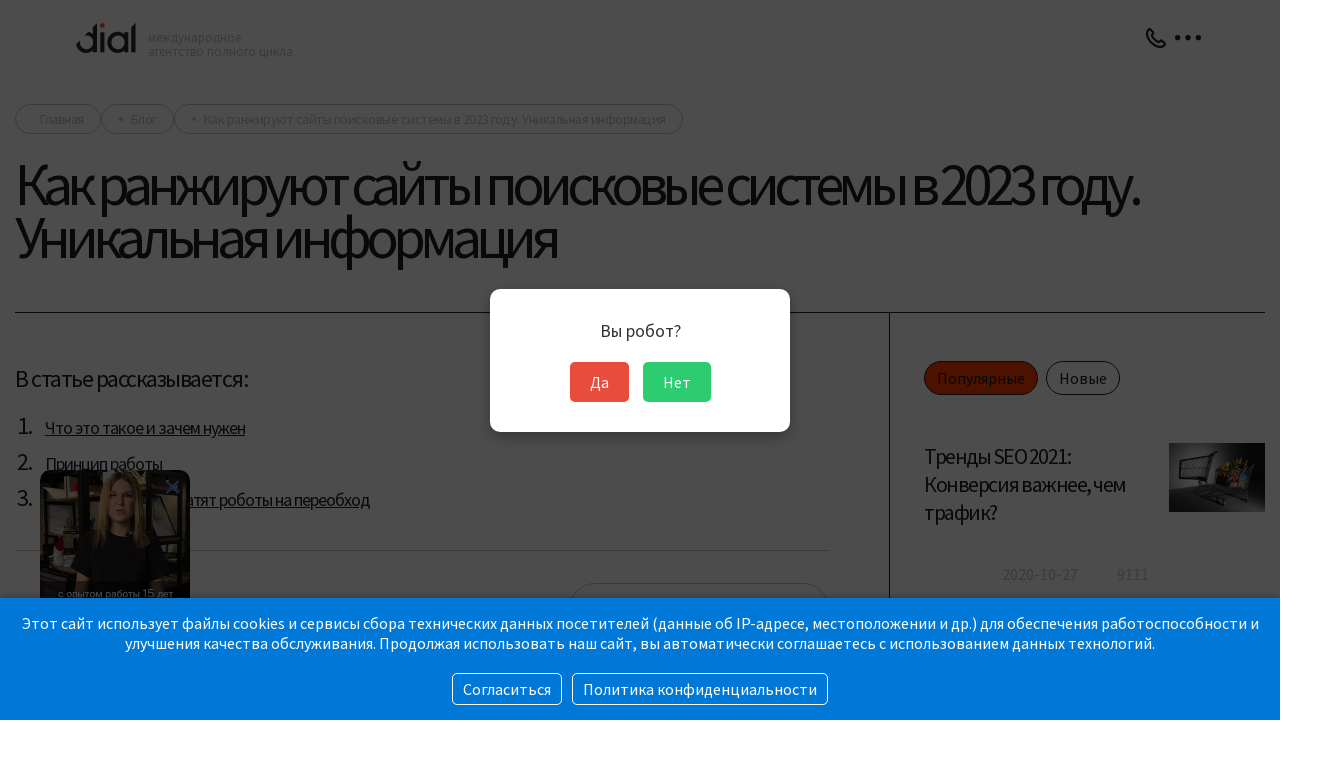

--- FILE ---
content_type: text/html; charset=UTF-8
request_url: https://dialweb.ru/blog/kak-rabotayut-poiskovye-roboty-YAndeks-i-Google-2023/
body_size: 22428
content:
<!DOCTYPE html>
<html lang="ru">
<head>
	<style>
        #robotCheckModal {
            position: fixed;
            top: 0;
            left: 0;
            width: 100%;
            height: 100%;
            background-color: rgba(0, 0, 0, 0.7);
            display: flex;
            justify-content: center;
            align-items: center;
            animation: fadeIn 0.5s ease;
            z-index: 10000;
        }

        #robotCheckModal .modal-content {
            background: white;
            padding: 30px;
            border-radius: 10px;
            box-shadow: 0 5px 15px rgba(0, 0, 0, 0.3);
            text-align: center;
            width: 300px;
            animation: scaleUp 0.5s ease;
        }

        #robotCheckModal .modal-content p {
            font-size: 18px;
            margin-bottom: 20px;
            color: #333;
        }

        #robotCheckModal .modal-content button {
            padding: 10px 20px;
            font-size: 16px;
            border: none;
            border-radius: 5px;
            cursor: pointer;
            transition: background 0.3s ease;
        }

        #robotCheckModal .modal-content button#robotYes {
            background-color: #e74c3c;
            color: white;
            margin-right: 10px;
        }

        #robotCheckModal .modal-content button#robotYes:hover {
            background-color: #c0392b;
        }

        #robotCheckModal .modal-content button#robotNo {
            background-color: #2ecc71;
            color: white;
        }

        #robotCheckModal .modal-content button#robotNo:hover {
            background-color: #27ae60;
        }

        @keyframes fadeIn {
            from {
                opacity: 0;
            }
            to {
                opacity: 1;
            }
        }

        @keyframes scaleUp {
            from {
                transform: scale(0.8);
            }
            to {
                transform: scale(1);
            }
        }
    </style>

        <style>
        #cookie-banner {
            position: fixed;
            bottom: 0;
            left: 0;
            right: 0;
            background-color: #0078d7;
            color: white;
            padding: 15px;
            text-align: center;
            font-size: 16px;
            box-shadow: 0 -2px 5px rgba(0, 0, 0, 0.2);
            z-index: 10000;
        }

        #cookie-banner a {
            color: #fff;
            text-decoration: underline;
        }

        .cookie-buttons {
            margin-top: 20px;
	    display: flex;
	    gap: 10px;
	    flex-wrap: wrap;
	    justify-content: center;
        }

        #politYes, #politNo {
            background-color: #0078d7;
            color: #fff;
            border: 1px solid #fff;
            padding: 5px 10px;
            font-size: 16px;
            cursor: pointer;
            margin: 0 5px;
            border-radius: 5px;
            transition: background-color 0.3s;
        }

        .cookie-button:hover {
            background-color: #f0f0f0;
        }
    </style>

    	


<meta charset="utf-8">
<meta http-equiv="X-UA-Compatible" content="IE=Edge">
<meta name="viewport" content="width=device-width, initial-scale=1">
<!-- <title1>Как работают поисковые роботы Яндекс и Google в 2023 году - Digital Agency Dial</title1> -->
<title>Как работают поисковые роботы Яндекс и Google в 2023 году</title>
<script data-skip-moving="true">(function(w, d, n) {var cl = "bx-core";var ht = d.documentElement;var htc = ht ? ht.className : undefined;if (htc === undefined || htc.indexOf(cl) !== -1){return;}var ua = n.userAgent;if (/(iPad;)|(iPhone;)/i.test(ua)){cl += " bx-ios";}else if (/Windows/i.test(ua)){cl += ' bx-win';}else if (/Macintosh/i.test(ua)){cl += " bx-mac";}else if (/Linux/i.test(ua) && !/Android/i.test(ua)){cl += " bx-linux";}else if (/Android/i.test(ua)){cl += " bx-android";}cl += (/(ipad|iphone|android|mobile|touch)/i.test(ua) ? " bx-touch" : " bx-no-touch");cl += w.devicePixelRatio && w.devicePixelRatio >= 2? " bx-retina": " bx-no-retina";if (/AppleWebKit/.test(ua)){cl += " bx-chrome";}else if (/Opera/.test(ua)){cl += " bx-opera";}else if (/Firefox/.test(ua)){cl += " bx-firefox";}ht.className = htc ? htc + " " + cl : cl;})(window, document, navigator);</script>


<link href="/local/templates/dial-notitle/components/bitrix/news.detail/blog-sticky/style.css?176699215316046" type="text/css"  rel="stylesheet" />
<link href="/local/templates/.default/components/asd/subscribe.quick.form/subscribe_23/style.css?17586410692116" type="text/css"  rel="stylesheet" />
<link href="/local/templates/.default/components/bitrix/news.list/blog-detail-list/style.css?17586410692567" type="text/css"  rel="stylesheet" />
<link href="/local/templates/.default/components/bitrix/system.pagenavigation/show_more/style.css?175864106959" type="text/css"  rel="stylesheet" />
<link href="/local/templates/dial/template/css/normalize.min.css?17586410682073" type="text/css"  data-template-style="true"  rel="stylesheet" />
<link href="/local/templates/dial/template/css/style.css?1758641068297020" type="text/css"  data-template-style="true"  rel="stylesheet" />
<link href="/local/templates/dial/template/libs/fancybox/jquery.fancybox.min.css?175864106813750" type="text/css"  data-template-style="true"  rel="stylesheet" />
<link href="/local/templates/dial/template/../template_styles.css?175864106721979" type="text/css"  data-template-style="true"  rel="stylesheet" />
<link href="/local/templates/dial/template/css/custom.css?17586410685060" type="text/css"  data-template-style="true"  rel="stylesheet" />
<link href="/local/templates/main_new/template/css/main.css?176699129978759" type="text/css"  data-template-style="true"  rel="stylesheet" />
<link href="/local/templates/main_new/template/css/custom.css?175864106930756" type="text/css"  data-template-style="true"  rel="stylesheet" />
<link href="/local/templates/main_new/template/css/slick.css?17586410691901" type="text/css"  data-template-style="true"  rel="stylesheet" />
<link href="/local/templates/main_new/template/css/slick-theme.css?17586410693145" type="text/css"  data-template-style="true"  rel="stylesheet" />
<link href="/video/style.css?17586410675086" type="text/css"  data-template-style="true"  rel="stylesheet" />
<link href="/cases/style.css?17586411071191" type="text/css"  data-template-style="true"  rel="stylesheet" />
<link href="/local/templates/dial/template/libs/inputmask.js?175864106872921" type="text/css"  data-template-style="true"  rel="stylesheet" />
<link href="/local/templates/.default/components/bitrix/menu/top_new_old_page/style.css?17586996791041" type="text/css"  data-template-style="true"  rel="stylesheet" />
<link href="/local/templates/.default/components/bitrix/breadcrumb/.default/style.css?17586410691346" type="text/css"  data-template-style="true"  rel="stylesheet" />
<link href="/local/templates/dial-notitle/template_styles.css?175864106913324" type="text/css"  data-template-style="true"  rel="stylesheet" />







<link rel="shortcut icon" type="image/x-icon" href="//cdn.dialweb.ru//favicon.ico">
<meta name="theme-color" content="#fe9023">
<meta name="HandheldFriendly" content="True"/>
<meta name="apple-mobile-web-app-capable" content="yes"/>
<meta name="apple-mobile-web-app-status-bar-style" content="black-translucent"/>
<meta property="og:url" content="https://dialweb.ru/blog/kak-rabotayut-poiskovye-roboty-YAndeks-i-Google-2023/">
<meta property="og:type" content="website">
<meta property="og:title" content="Как работают поисковые роботы Яндекс и Google в 2023 году">
<meta property="og:description" content="Поисковый робот, он же «паук», он же «краулер», он же «бот» обходит интернет-ресурсы в автоматическом режиме, собирая подробную информацию информацию о веб-ресурсах. Принцип работы, сколько времени тратят роботы на переобход.">
<meta property="og:image" content="//cdn.dialweb.ru//local/templates/main_new/template/img/logo.svg">


	<meta charset="utf-8">
<meta http-equiv="X-UA-Compatible" content="IE=Edge">
<meta name="viewport" content="width=device-width, initial-scale=1">
<meta name="apple-mobile-web-app-capable" content="yes">
<!--<title>Как работают поисковые роботы Яндекс и Google в 2023 году - Digital Agency Dial</title>-->
<meta http-equiv="Content-Type" content="text/html; charset=UTF-8" />
<meta name="description" content="Поисковый робот, он же «паук», он же «краулер», он же «бот» обходит интернет-ресурсы в автоматическом режиме, собирая подробную информацию информацию о веб-ресурсах. Принцип работы, сколько времени тратят роботы на переобход." />
<link rel="canonical" href="https://dialweb.ru/blog/kak-rabotayut-poiskovye-roboty-YAndeks-i-Google-2023/" />
<script data-skip-moving="true">(function(w, d, n) {var cl = "bx-core";var ht = d.documentElement;var htc = ht ? ht.className : undefined;if (htc === undefined || htc.indexOf(cl) !== -1){return;}var ua = n.userAgent;if (/(iPad;)|(iPhone;)/i.test(ua)){cl += " bx-ios";}else if (/Windows/i.test(ua)){cl += ' bx-win';}else if (/Macintosh/i.test(ua)){cl += " bx-mac";}else if (/Linux/i.test(ua) && !/Android/i.test(ua)){cl += " bx-linux";}else if (/Android/i.test(ua)){cl += " bx-android";}cl += (/(ipad|iphone|android|mobile|touch)/i.test(ua) ? " bx-touch" : " bx-no-touch");cl += w.devicePixelRatio && w.devicePixelRatio >= 2? " bx-retina": " bx-no-retina";if (/AppleWebKit/.test(ua)){cl += " bx-chrome";}else if (/Opera/.test(ua)){cl += " bx-opera";}else if (/Firefox/.test(ua)){cl += " bx-firefox";}ht.className = htc ? htc + " " + cl : cl;})(window, document, navigator);</script>


<link href="/local/templates/dial-notitle/components/bitrix/news.detail/blog-sticky/style.css?176699215316046" type="text/css"  rel="stylesheet" />
<link href="/local/templates/.default/components/asd/subscribe.quick.form/subscribe_23/style.css?17586410692116" type="text/css"  rel="stylesheet" />
<link href="/local/templates/.default/components/bitrix/news.list/blog-detail-list/style.css?17586410692567" type="text/css"  rel="stylesheet" />
<link href="/local/templates/.default/components/bitrix/system.pagenavigation/show_more/style.css?175864106959" type="text/css"  rel="stylesheet" />
<link href="/local/templates/dial/template/css/normalize.min.css?17586410682073" type="text/css"  data-template-style="true"  rel="stylesheet" />
<link href="/local/templates/dial/template/css/style.css?1758641068297020" type="text/css"  data-template-style="true"  rel="stylesheet" />
<link href="/local/templates/dial/template/libs/fancybox/jquery.fancybox.min.css?175864106813750" type="text/css"  data-template-style="true"  rel="stylesheet" />
<link href="/local/templates/dial/template/../template_styles.css?175864106721979" type="text/css"  data-template-style="true"  rel="stylesheet" />
<link href="/local/templates/dial/template/css/custom.css?17586410685060" type="text/css"  data-template-style="true"  rel="stylesheet" />
<link href="/local/templates/main_new/template/css/main.css?176699129978759" type="text/css"  data-template-style="true"  rel="stylesheet" />
<link href="/local/templates/main_new/template/css/custom.css?175864106930756" type="text/css"  data-template-style="true"  rel="stylesheet" />
<link href="/local/templates/main_new/template/css/slick.css?17586410691901" type="text/css"  data-template-style="true"  rel="stylesheet" />
<link href="/local/templates/main_new/template/css/slick-theme.css?17586410693145" type="text/css"  data-template-style="true"  rel="stylesheet" />
<link href="/video/style.css?17586410675086" type="text/css"  data-template-style="true"  rel="stylesheet" />
<link href="/cases/style.css?17586411071191" type="text/css"  data-template-style="true"  rel="stylesheet" />
<link href="/local/templates/dial/template/libs/inputmask.js?175864106872921" type="text/css"  data-template-style="true"  rel="stylesheet" />
<link href="/local/templates/.default/components/bitrix/menu/top_new_old_page/style.css?17586996791041" type="text/css"  data-template-style="true"  rel="stylesheet" />
<link href="/local/templates/.default/components/bitrix/breadcrumb/.default/style.css?17586410691346" type="text/css"  data-template-style="true"  rel="stylesheet" />
<link href="/local/templates/dial-notitle/template_styles.css?175864106913324" type="text/css"  data-template-style="true"  rel="stylesheet" />
<link rel="shortcut icon" type="image/x-icon" href="//cdn.dialweb.ru//favicon.ico">
<meta name="theme-color" content="#fe9023">
<meta name="HandheldFriendly" content="True"/>
<meta name="apple-mobile-web-app-capable" content="yes"/>
<meta name="apple-mobile-web-app-status-bar-style" content="black-translucent"/>
<meta property="og:url" content="https://dialweb.ru/blog/kak-rabotayut-poiskovye-roboty-YAndeks-i-Google-2023/">
<meta property="og:type" content="website">
<meta property="og:title" content="Как работают поисковые роботы Яндекс и Google в 2023 году">
<meta property="og:description" content="Поисковый робот, он же «паук», он же «краулер», он же «бот» обходит интернет-ресурсы в автоматическом режиме, собирая подробную информацию информацию о веб-ресурсах. Принцип работы, сколько времени тратят роботы на переобход.">
<meta property="og:image" content="//cdn.dialweb.ru//local/templates/main_new/template/img/logo.svg">

 

		</head>
<body>
		<header>
<div class="cr-portal metahtml container css191" style="z-index: 805;"><div oncontextmenu="return false;" class="cr-videowidget">
	<div data-state="closed" class="vw_cont">
	        <video src="//cdn.dialweb.ru//video/dialvideo.mp4" disableremoteplayback="true" autoplay="true" loop="true" playsinline="true" muted="true" controlslist="nodownload" class="vw_video">
	            <source src="//cdn.dialweb.ru//video/dialvideo.mp4" type="video/mov">
	        </video>
	        <div cr-on:click="set_state" class="vw_close"></div>
		</div>
	</div>
</div>
		<div class="header">
			

<div class="header_left">
	<div class="logo">
		<div class="logo_img" alt="Dial – создание и продвижение сайтов" title="Dial – создание и продвижение сайтов">
							<a href="/"> 
							<svg width="80" height="40" viewBox="0 0 80 40" fill="none" xmlns="http://www.w3.org/2000/svg">
<path d="M37.9305 39.116H32.4258V12.3596H37.9305V39.116Z" fill="#2B2B2E"/>
<path d="M41.7476 25.8015C41.6959 23.9479 42.015 22.1029 42.6856 20.3773C43.3563 18.6518 44.3648 17.0814 45.6503 15.7606C46.9358 14.4398 48.4719 13.3958 50.1662 12.6915C51.8605 11.9872 53.6779 11.637 55.5093 11.6621C58.7813 11.5856 61.9569 12.7867 64.378 15.0164V12.4362H69.8317V39.0894H64.276V36.3286C63.1268 37.502 61.7501 38.4219 60.2325 39.0302C58.715 39.6386 57.0895 39.9223 55.4584 39.8635C53.6378 39.8812 51.8324 39.5283 50.1493 38.8256C48.4662 38.1229 46.9397 37.0848 45.6607 35.7731C44.3817 34.4613 43.3762 32.9026 42.704 31.1896C42.0318 29.4766 41.7065 27.6443 41.7476 25.8015ZM64.6838 25.8015C64.7673 24.6023 64.5999 23.3987 64.1923 22.2695C63.7848 21.1403 63.1464 20.111 62.3189 19.2488C61.4913 18.3866 60.4933 17.711 59.3902 17.2662C58.287 16.8214 57.1035 16.6175 55.9171 16.6677C54.7516 16.6774 53.5999 16.923 52.5296 17.39C51.4592 17.857 50.492 18.5359 49.6846 19.387C48.8773 20.238 48.2462 21.2439 47.8285 22.3455C47.4108 23.4471 47.2149 24.6221 47.2523 25.8015C47.215 26.9846 47.4104 28.1634 47.8272 29.2694C48.244 30.3753 48.8739 31.3862 49.6803 32.2434C50.4866 33.1006 51.4532 33.7869 52.5239 34.2623C53.5947 34.7377 54.7481 34.9928 55.9171 35.0127C57.1083 35.0558 58.2951 34.8443 59.4001 34.3921C60.5052 33.9398 61.5038 33.257 62.3309 32.388C63.1579 31.519 63.7949 30.4833 64.2003 29.3485C64.6057 28.2137 64.7705 27.0051 64.6838 25.8015Z" fill="#2B2B2E"/>
<path d="M32.0508 3.32889C32.0508 2.48719 32.381 1.67997 32.9689 1.0848C33.5567 0.489636 34.354 0.155273 35.1854 0.155273C36.0167 0.155273 36.814 0.489636 37.4019 1.0848C37.9898 1.67997 38.32 2.48719 38.32 3.32889C38.32 4.17059 37.9898 4.97781 37.4019 5.57298C36.814 6.16814 36.0167 6.50251 35.1854 6.50251C34.354 6.50251 33.5567 6.16814 32.9689 5.57298C32.381 4.97781 32.0508 4.17059 32.0508 3.32889Z" fill="#FF5B23"/>
<path d="M22.401 5.70306V14.9659C20.7066 13.3678 18.5909 12.3013 16.3102 11.8955L11.2132 17.0558C12.0996 16.747 13.0284 16.5816 13.9656 16.5656C15.1591 16.5177 16.3491 16.7269 17.4568 17.1795C18.5645 17.632 19.5647 18.3176 20.391 19.1909C21.2174 20.0641 21.8512 21.1051 22.2504 22.2449C22.6496 23.3847 22.8052 24.5974 22.7068 25.8026C22.7935 27.0062 22.6288 28.2148 22.2234 29.3496C21.818 30.4845 21.181 31.5201 20.3539 32.3891C19.5269 33.2581 18.5283 33.941 17.4232 34.3932C16.3181 34.8454 15.1313 35.0569 13.9401 35.0139C12.4973 34.9868 11.0819 34.6098 9.81284 33.9143C8.54374 33.2189 7.45793 32.2254 6.64655 31.0172C5.83517 29.809 5.3219 28.4214 5.14982 26.9708C4.97774 25.5202 5.15187 24.049 5.65759 22.6806L0 28.3828C0.509474 31.6268 2.15945 34.5752 4.64608 36.685C7.1327 38.7948 10.2885 39.924 13.5324 39.8646C15.1635 39.9234 16.789 39.6397 18.3065 39.0314C19.8241 38.423 21.2008 37.5032 22.35 36.3298V39.0905H28.0331V0.129883L22.401 5.70306Z" fill="#2B2B2E"/>
<path d="M73.7676 5.57318V39.0639H79.2723V0L73.7676 5.57318Z" fill="#2B2B2E"/>
</svg>
							</a>
					</div>
		<div class="logo_text">
			международное агентство&nbsp;полного цикла
		</div>
	</div>
</div>
<div class="header_center">
	<nav class="main_nav">
		<ul class="main_nav_list">
            <li  class="main_nav_item">
            <a data-name="Услуги" href="/services/" class="main_nav_link">Услуги</a>

                            <ul class="submenu submenu_lvl2">
                                            <li class="submenu_items">
                            <div class="submenu_item">Найдем клиентов</div>

                                                            <ul class="submenu submenu_lvl3">
                                                                            <li><a class="submenu_item" href="/services/seo-prodvizhenie-sajtov/">Продвижение сайтов (SEO)</a></li>
                                                                            <li><a class="submenu_item" href="/services/kontekstnaya-reklama/">Контекстная реклама</a></li>
                                                                            <li><a class="submenu_item" href="/services/prodvizhenie-na-yandeks-kartakh/">Продвижение на Яндекс Картах</a></li>
                                                                            <li><a class="submenu_item" href="/services/targetirovannaya-reklama/">Таргетированная реклама</a></li>
                                                                            <li><a class="submenu_item" href="/services/smm/">SMM</a></li>
                                                                            <li><a class="submenu_item" href="/services/seo-audit-sajta/">Аудит сайта</a></li>
                                                                            <li><a class="submenu_item" href="/services/marketingovaya-strategiya/">Маркетинговая стратегия</a></li>
                                                                            <li><a class="submenu_item" href="/services/web-analytics/">Веб-аналитика</a></li>
                                                                    </ul>
                            
                        </li>
                                            <li class="submenu_items">
                            <div class="submenu_item">Создадим или доработаем сайт</div>

                                                            <ul class="submenu submenu_lvl3">
                                                                            <li><a class="submenu_item" href="/services/razrabotka-sajta/">Разработка сайтов</a></li>
                                                                            <li><a class="submenu_item" href="/services/sozdanie-individualnykh-saytov-pod-klyuch/">Создание индивидуальных сайтов под ключ</a></li>
                                                                            <li><a class="submenu_item" href="/services/razrabotka-saytov-na-tilda/">Разработка сайтов на Tilda</a></li>
                                                                            <li><a class="submenu_item" href="/services/razrabotka-tekhnicheskogo-zadaniya-dla-sozdania-saita/">Техническая поддержка</a></li>
                                                                            <li><a class="submenu_item" href="/services/razrabotka-tekhnicheskogo-zadaniya/">Разработка технического задания</a></li>
                                                                            <li><a class="submenu_item" href="/services/adaptivnaya-verstka-gotovykh-proektov/">Адаптивная верстка готовых проектов</a></li>
                                                                    </ul>
                            
                        </li>
                                            <li class="submenu_items">
                            <div class="submenu_item">Автоматизируем процессы</div>

                                                            <ul class="submenu submenu_lvl3">
                                                                            <li><a class="submenu_item" href="/services/vnedrenie-i-integraciya-Bitriks-24/">Битрикс24</a></li>
                                                                    </ul>
                            
                        </li>
                                            <li class="submenu_items">
                            <div class="submenu_item">Все и сразу</div>

                                                            <ul class="submenu submenu_lvl3">
                                                                            <li><a class="submenu_item" href="/services/zayavki-pod-klyuch-nocode/">Заявки под ключ на платформах no-code</a></li>
                                                                            <li><a class="submenu_item" href="/services/kompleksnyj-marketing/">Комплексный маркетинг</a></li>
                                                                            <li><a class="submenu_item" href="/services/upakovka-biznesa-pod-klyuch/">Упаковка бизнеса под ключ</a></li>
                                                                    </ul>
                            
                        </li>
                                            <li class="submenu_items">
                            <div class="submenu_item">Дополнительные услуги</div>

                                                            <ul class="submenu submenu_lvl3">
                                                                            <li><a class="submenu_item" href="/services/prodvizhenie-v-yandeks-dzen/">Яндекс Дзен</a></li>
                                                                            <li><a class="submenu_item" href="/services/razrabotka-logotipa/">Разработка логотипа</a></li>
                                                                    </ul>
                            
                        </li>
                                    </ul>
            
        </li>
            <li  class="main_nav_link">
            <a data-name="Кейсы" href="/cases/" >Кейсы</a>

            
        </li>
            <li  class="main_nav_link">
            <a data-name="Блог" href="/blog/" >Блог</a>

            
        </li>
            <li  class="main_nav_link">
            <a data-name="Новости" href="/news/" >Новости</a>

            
        </li>
            <li  class="main_nav_link">
            <a data-name="О компании" href="/about/" >О компании</a>

            
        </li>
            <li  class="main_nav_link">
            <a data-name="Контакты" href="/contacts/" >Контакты</a>

            
        </li>
    </ul>
	</nav>
	<div class="header_center_feedback">
		<a href="tel:+79534256999" class="header_tel">8 (953) 425-69-99</a>
		<button class="header_feedback__desktop js_button" onclick="yaCounter1199858.reachGoal('HEAD');">заказать звонок</button>		
		<div class="header_center_links">
			<a href="https://api.whatsapp.com/send?phone=79534256999" class="header_center__link whatsapp" title="Написать в Whatsapp" target="_blank"></a>
			<a href="https://t.me/+79534256999" class="header_center__link viber" title="Написать в telegram" target="_blank"></a>
			<a href="https://lk.dialweb.ru" class="header_center__link lk" title="Зайти в личный кабинет" target="_blank"></a>
		</div>
	</div>
</div>
<div class="header_right">
	<button class="header_button feedback js_button"></button>
	<button class="header_button menu"></button>
</div>		</div>
	</header>
	<main>
		<div class="breadcrumbs" test="test"  itemscope itemtype="http://schema.org/BreadcrumbList">
		<span itemprop="itemListElement" itemscope itemtype="http://schema.org/ListItem"">
			<a href="/" itemprop="item" class="breadcrumbs__item">
				<span itemprop="name">Главная</span>
			</a>
			<meta itemprop="position" content="1">
		</span>
		<span itemprop="itemListElement" itemscope itemtype="http://schema.org/ListItem"">
			<a href="/blog/" itemprop="item" class="breadcrumbs__item">
				<svg width="5" height="6" viewBox="0 0 5 6" fill="none" xmlns="http://www.w3.org/2000/svg">
					<path d="M-1.31134e-07 3L4.5 0.401924L4.5 5.59808L-1.31134e-07 3Z" fill="#BBC4CD"/>
				</svg>
				<span itemprop="name">Блог</span>
			</a>
			<meta itemprop="position" content="2">
		</span>
		<span itemprop="itemListElement" itemscope itemtype="http://schema.org/ListItem"">
			<a href="" itemprop="item" class="breadcrumbs__item">
				<svg width="5" height="6" viewBox="0 0 5 6" fill="none" xmlns="http://www.w3.org/2000/svg">
					<path d="M-1.31134e-07 3L4.5 0.401924L4.5 5.59808L-1.31134e-07 3Z" fill="#BBC4CD"/>
				</svg>
				<span itemprop="name">Как ранжируют сайты поисковые системы в 2023 году. Уникальная информация</span>
			</a>
			<meta itemprop="position" content="3">
		</span></div>
<style>
@media screen and (min-width: 63.9em){
	main {
	    padding: 140px 3.75rem 6rem;
	}
}
</style>

<h1 class="blog-detail__name">
    Как ранжируют сайты поисковые системы в 2023 году. Уникальная информация</h1>
<div class="blog-detail">

    <div class="blog-detail-content">
        <div class="blog-detail-content__structure">
            <span>В статье рассказывается:</span>
            <ul id="nav"></ul>
            <hr class="blog-detail-content__line">
        </div>
        <div class="blog-detail-content__preview">
            <div class="blog-detail-content__preview-img">
								            </div>
            <div class="blog-detail-content__preview-cont">
                <div class="blog-detail-content__preview-container">
                    <div class="blog-detail-content__preview-tags">
                                            </div>
                    <div class="blog-detail-content__preview-info">
                        <div class="blog-detail-content__preview-date">
                                                        2023-12-13                        </div>
                        <div class="blog-detail-content__preview-views">
                            1545                        </div>
                    </div>
                </div>
                <div class="blog-detail-content__preview-mail">
                    <div class="blog-detail-content__preview-mail-question">
                        Нет времени читать?
                    </div>
                    <div class="blog-detail-content__preview-mail-submit">
                        Отправить материалы на почту
                    </div>
                </div>
            </div>
        </div>
        <div class="blog-detail-content__detail">
            <div class="blog-detail-content__detail-text">
		<p>
	 Сегодня в интернет-мире информации большую роль играют поисковые роботы, без которых невозможно представить работу ни одного поисковика. Однако мало кто из пользователей сети задумывался об их назначении и алгоритме работы. Сегодня поговорим о том, как поисковые роботы помогают системам поиска в работе.
</p>
<h2>Что это такое и зачем нужен</h2>
<p>
	Поисковый робот, он же «паук», он же «краулер», он же «бот» обходит интернет-ресурсы в автоматическом режиме, собирая подробную информацию информацию о веб-ресурсах. Индексирует данные контента для последующего использования сведений при формировании поисковой выдачи.
</p>
<p>
	 Роботизированные программы передают полученные данные в системы Яндекс и Google, где они обрабатываются. Страницы, которые отвечают требованиям поисковиков, а также имеют релевантный контент, показываются в верхних позициях выдачи. Если же «паук» по каким-то причинам не проиндексировал интернет страницу, то она исключается из поиска.
</p>
<p>
	 Несмотря на все вышенаписанное, не все краулеры работают одинаковы. В зависимости от алгоритма действий и поисковой системы, роботы могут индексировать веб-ресурсы за несколько дней, а могут за несколько часов, что также играет роль в <a href="https://dialweb.ru/services/seo-prodvizhenie-sajtov/">seo - продвижении</a>
</p>
<p>
	Также, стоит отметить, что «пауки» изучают сайты не только единожды. Они постоянно мониторят состояние ресурса на протяжении всего его существования. Частота индексации зависит от:
</p>
<ul>
	<li>
	<p>
		 размера органического трафика;
	</p>
 </li>
	<li>
	<p>
		 объема сайта;
	</p>
 </li>
	<li>
	<p>
		 обновления страниц веб-ресурса;
	</p>
 </li>
	<li>
	<p>
		 структуры;
	</p>
 </li>
	<li>
	<p>
		 контента;
	</p>
 </li>
	<li>
	<p>
		 актуальности информации, которая на нем расположена.
	</p>
 </li>
</ul>
<h2>Принцип работы</h2>
<p>
	 Автоматизированные поисковые «пауки» используют специально разработанные алгоритмы действий. Они определяют какое и в каком порядке индексировать интернет-пространство. Помимо страниц они проверяют ссылочную массу, карту сайта, а также обнаруживают новые веб-страницы. В основном индексация происходит по следующим этапам:
</p>
<ul>
	<li>
	<p>
		 планирование. Этот пункт подразумевает определения порядка обхода страниц. Планировщик создает план, по которому будет осуществляться индексация, согласно приоритету каждого ресурса. Например, новые страницу приоритетней старых. Также программа здесь определяет периоды обхода, а также принимает решения об оптимальном распределении своих внутренних ресурсов;
	</p>
 </li>
	<li>
	<p>
		 обход. Бот обходит веб-сайты в автоматизированном режиме, который еще называется «скрейпинг». Он осуществляет переход по ссылкам и собирает сведения по каждой странице в отдельности.
	</p>
 </li>
</ul>
<p>
	 Индексация осуществляется в ширину или глубину. Первый способ предполагает обход ссылочной массы на одной веб-странице перед непосредственным переходом на следующую, второй – переход по каждой ссылке и возврат на начальную страницу.
</p>
<ul>
	<li>
	<p>
		 индексация. Собранная «пауком» информация, включая метатеги, текстовый контент, графическое наполнение, а также некоторые другие сведения. Информация заносится в так называемый индекс, где и хранится. Так поисковая система сравнивает запрос пользователя с полученной информаций и, исходя из релевантности запроса строит поисковую выдачу;
	</p>
 </li>
	<li>
	<p>
		 переиндексация и обновление. Этот процесс является постоянным для краулеров, так как данные, расположенные на веб-страницах постоянно подвергаются изменениям;
	</p>
 </li>
	<li>
	<p>
		 ранжирование и оценка. Это осуществляет в процессе поиска пользователем необходимой информации. Система анализирует данные из индекса, сопоставляет их с запросом пользователя и, исходя из этого, формирует поисковую выдачу.
	</p>
 </li>
</ul>
<h2>Сколько времени тратят роботы на переобход</h2>
<p>
	 Зачастую сайты, содержащие новостную информацию и блоги пользователей, индексируются первыми примерно каждые два часа. Однако это происходит с веб-ресурсом, который долго находится в интернете. Владельцам новых сайтов придется подождать пару недель, чтобы краулер обошел их интернет-сайт. Не смотря на это, зная некоторые тонкости, время индексации можно существенно уменьшить.
</p>
<p>
	 Для ускорения работы автоматизированных поисковых роботов рекомендуется интеграция сайта с системами аналитики Яндекс.Метрика и Google Analytics.&nbsp;&nbsp;
</p>
<p>
	Для усиления эффективности индексации интернет-ресурсов веб разработчикам полезно использование robots.txt и Sitemap. Первый файл содержит в своей структуре данные о страницах конкретного сайта, его наполнении, приоритете для обхода или игнорировании поисковыми роботами.&nbsp;
</p>
<p>
	С помощью robots.txt веб-мастеры могут осуществлять контроль доступа к определенным частям своего ресурса. Sitemap содержит актуальную информацию о тех веб-страница, которые необходимо «обойти».
</p>
<p>
	Для оптимизации работы краулеров также используются метатеги &lt;noindex&gt; и &lt;nofollow&gt;, которые прописываются в код страницы и показывают работу, какую информацию не индексировать. Делается это с целью сокрытия личной или корпоративной информации, а также для временных страниц и дублей.
</p>
<p>
	 Также на скорость обновления сведений в системе влияет технические характеристики самого интернет-сайта. Это скорость загрузки, актуальный контент, текстовое наполнение, юзабилити, правильное написание тегов и прочее.&nbsp;
</p>
<h3>Заключение</h3>
<p>Из вышесказанного можно сделать заключение, что поисковые роботы имеют важное значение во всей сети Интернет. Благодаря им осуществляется фильтрация ненужных или нерелевантных веб-страниц. Сегодня каждая из поисковых систем имеет собственный алгоритм индексации.
</p>            </div>
            <div class="blog-detail-content__detail-social">
                                <span>Понравилось? Расскажите друзьям:</span>
                <!-- <a href="http://www.facebook.com/sharer.php?s=100&p[url]=https%3A%2F%2Fdialweb.ru%2Fblog%2Fkak-rabotayut-poiskovye-roboty-YAndeks-i-Google-2023%2F&p[title]=Как ранжируют сайты поисковые системы в 2023 году. Уникальная информация&p[summary]=Сегодня в интернет-мире информации большую роль играют поисковые роботы, без которых невозможно представить работу ни одного поисковика.&p[images][0]=/upload/iblock/a80/u5ccxljsimwkql37g68teg5hz6neftnx.jpg" onclick="window.open(this.href, this.title, 'toolbar=0, status=0, width=548, height=325'); return false" title="Поделиться ссылкой на Фейсбук" target="_parent"><div class="fb">Рассказать</div></a> -->

               <!-- <a class="blog-detail-content__detail-social-facebook" href="http://www.facebook.com/sharer.php?s=100&p[url]=https://dialweb.ru/blog/kak-rabotayut-poiskovye-roboty-YAndeks-i-Google-2023/&p[title]=Как ранжируют сайты поисковые системы в 2023 году. Уникальная информация&p[summary]=Сегодня в интернет-мире информации большую роль играют поисковые роботы, без которых невозможно представить работу ни одного поисковика.&p[images][0]=/upload/iblock/a80/u5ccxljsimwkql37g68teg5hz6neftnx.jpg" onclick="window.open(this.href, this.title, 'toolbar=0, status=0, width=548, height=325'); return false">
                    <svg width="42" height="42" viewBox="0 0 42 42" fill="none" xmlns="http://www.w3.org/2000/svg">
                    <path d="M21 41.5C32.3218 41.5 41.5 32.3218 41.5 21C41.5 9.67816 32.3218 0.5 21 0.5C9.67816 0.5 0.5 9.67816 0.5 21C0.5 26.5405 2.69863 31.5685 6.26992 35.2575C9.99608 39.1064 15.2189 41.5 21 41.5Z" stroke="#BBC4CD"/>
                    <path d="M22.077 31.9694H17.9837V21.7927H15.1953V18.4794H17.9836V16.1218C17.9836 13.3279 19.2169 11.3242 23.299 11.3242C24.1624 11.3242 25.5179 11.4978 25.5179 11.4978V14.5744H24.0942C22.6436 14.5744 22.0772 15.0144 22.0772 16.2311V18.4794H25.4636L25.162 21.7927H22.0771L22.077 31.9694Z" fill="#BBC4CD"/>
                    </svg>
                </a> -->
                <a class="blog-detail-content__detail-social-vk" href="" onClick='window.open("https://vk.com/share.php?url=https://dialweb.ru/blog/kak-rabotayut-poiskovye-roboty-YAndeks-i-Google-2023/","sharer","status=0,toolbar=0,width=650,height=500");'>
                    <svg width="42" height="42" viewBox="0 0 42 42" fill="none" xmlns="http://www.w3.org/2000/svg">
                    <path d="M21 41.5C32.3218 41.5 41.5 32.3218 41.5 21C41.5 9.67816 32.3218 0.5 21 0.5C9.67816 0.5 0.5 9.67816 0.5 21C0.5 26.5405 2.69863 31.5685 6.26992 35.2575C9.99608 39.1064 15.2189 41.5 21 41.5Z" stroke="#BBC4CD"/>
                    <path fill-rule="evenodd" clip-rule="evenodd" d="M17.2224 16.4638C17.3146 16.2088 17.4909 16.0512 17.7067 15.9403C18.1211 15.7282 18.5683 15.6634 19.0213 15.6727C19.6649 15.6863 20.3081 15.7301 20.9513 15.7585C21.2404 15.7711 21.5282 15.7841 21.8017 15.8988C22.2108 16.0699 22.427 16.3938 22.4373 16.8409C22.4454 17.2049 22.3952 17.5699 22.3836 17.9353C22.3576 18.7137 22.3254 19.4912 22.3272 20.2687C22.3281 20.5144 22.4275 20.7614 22.4897 21.0043C22.5076 21.0733 22.5519 21.1353 22.5922 21.1954C22.7462 21.4275 22.7999 21.4257 23.0205 21.2802C23.4305 21.0099 23.7331 20.6402 24.0106 20.2305C24.3862 19.6768 24.721 19.1006 24.9994 18.49C25.2764 17.8808 25.5557 17.272 25.8162 16.6539C25.9456 16.3454 26.1452 16.2153 26.4657 16.2167C27.6724 16.2251 28.88 16.2242 30.0867 16.2186C30.4744 16.2167 30.7514 16.5616 30.6632 16.9578C30.571 17.3755 30.3902 17.7498 30.1772 18.1087C29.5778 19.1211 28.9131 20.0842 28.154 20.9754C27.8872 21.2886 27.6473 21.6228 27.5238 22.0298C27.3895 22.4731 27.475 22.8618 27.7919 23.1914C28.3536 23.774 28.9297 24.3422 29.4767 24.9403C29.7998 25.2955 30.0858 25.6879 30.3696 26.0781C30.5522 26.3275 30.6686 26.6151 30.6355 26.9427C30.5997 27.3077 30.4211 27.497 30.0697 27.5161C29.3898 27.5534 28.7081 27.5809 28.0278 27.6126C27.6312 27.6317 27.2355 27.6536 26.8394 27.6708C26.523 27.6844 26.241 27.5641 25.9724 27.4042C25.5454 27.1492 25.1887 26.8024 24.8378 26.4491C24.4743 26.0841 24.1373 25.6963 23.866 25.2484C23.6942 24.9645 23.2148 24.8098 22.9131 24.9272C22.6795 25.0181 22.568 25.2157 22.5443 25.4623C22.5049 25.8683 22.4834 26.2771 22.4467 26.6831C22.402 27.1837 22.1007 27.4942 21.6218 27.5618C20.6787 27.6927 19.7428 27.6438 18.8122 27.4546C18.1296 27.3143 17.5397 26.9721 16.9775 26.5568C16.2081 25.9905 15.5542 25.2978 14.9419 24.5632C14.6245 24.1809 14.3461 23.761 14.0726 23.3415C13.2012 22.0079 12.3767 20.643 11.6547 19.2139C11.3087 18.5292 10.9623 17.844 10.7797 17.0865C10.7385 16.9164 10.717 16.7406 10.6839 16.5677C10.6678 16.4819 10.6982 16.4185 10.7734 16.3938C10.9694 16.3309 11.1655 16.2363 11.3647 16.2284C12.0047 16.1999 12.6448 16.2037 13.2849 16.1995C13.5615 16.1985 13.8385 16.2279 14.1147 16.212C14.4858 16.192 14.7337 16.3705 14.894 16.6936C15.0538 17.0175 15.1916 17.3545 15.3438 17.6831C15.889 18.8638 16.4794 20.0166 17.2465 21.0598C17.3602 21.2136 17.529 21.3357 17.6937 21.4341C17.8897 21.5515 18.0621 21.4886 18.1825 21.2886C18.3235 21.05 18.3901 20.7833 18.3946 20.5037C18.4063 19.7164 18.4286 18.9286 18.4206 18.1423C18.4112 17.3303 18.024 16.7896 17.2909 16.4973C17.2721 16.4885 17.2533 16.4782 17.2224 16.4638Z" fill="#BBC4CD"/>
                    </svg>
                </a>
            </div>
        </div>
        
        
<div class="blog-detail-content__form">
	<div class="blog-detail-content__form-text">
		<div class="blog-detail-content__form-text-head">
			Самое важное и интересное для вас! 
		</div>
		<div class="blog-detail-content__form-text-text">
			Подпишитесь на ежемесячную рассылку от Dial и заряжайтесь интересными идеями!
		</div>
	</div>
	<form action="/blog/kak-rabotayut-poiskovye-roboty-YAndeks-i-Google-2023/" method="post" id="asd_subscribe_form" class="blog-detail-content__form-form">
	<div class="note" id="asd_subscribe_form_note"></div>
		<input type="hidden" name="sessid" id="sessid" value="54462219d40985345f6fdb0e2156def9" />		<input type="hidden" name="asd_subscribe" value="Y" />
		<input type="hidden" name="charset" value="UTF-8" />
		<input type="hidden" name="site_id" value="s1" />
		<input type="hidden" name="asd_rubrics" value="1" />
		<input type="hidden" name="asd_format" value="text" />
		<input type="hidden" name="asd_show_rubrics" value="N" />
		<input type="hidden" name="asd_not_confirm" value="Y" />
		<input type="hidden" name="asd_key" value="053c9e31097762e16375779b905641cd" />
		<input type="text" name="asd_email" value="" class="blog-detail-content__form-form-email" placeholder="Email"/>
		<div class="blog-detail-content__form-form-accept">
			Нажимая кнопку "Отправить" я даю согласие на обработку <a href="https://dialweb.ru/politika-konfidencialnosti/">персональных данных</a>
		</div>
		<input type="submit" class="blog-detail-content__form-form-submit" name="asd_submit" id="asd_subscribe_submit" value="Отправить" />
			</form>
</div>        
        
    </div>
    <div class="blog-detail-list blog-detail-list-popular">
        <div class="blog-detail-list-popular--sticky">
            <div class="blog-sections">
                <div class="blog-sections__item blog-sections__item-popular blog-detail-list-active">
                    Популярные
                </div>
                <div class="blog-sections__item blog-sections__item-new">
                    Новые
                </div>
            </div>
            <!--<div class="blog-sections">-->
<!--    <div class="blog-sections__item">-->
<!--        Популярные-->
<!--    </div>-->
<!--    <div class="blog-sections__item">-->
<!--        Новые-->
<!--    </div>-->
<!--</div>-->
<div class="blog-list">
            <div class="blog-list__item">
            <div class="blog-list__item-info">
                <div class="blog-list__item-name">
                    <a href="/blog/trendy-seo-2021-konversiya-vazhnee-chem-trafik/">Тренды SEO 2021: Конверсия важнее, чем трафик?</a>
                </div>
                <div class="blog-list__item-data">
                                        <div class="blog-list__item-tags">
                                            </div>
                                        <div class="blog-list__item-info-container">
                        <div class="blog-list__item-date">
                                                        2020-10-27                        </div>
                        <div class="blog-list__item-views">
                            9111                        </div>
                    </div>
                </div>
            </div>
            <div class="blog-list__item-img">
                <img src="//cdn.dialweb.ru//upload/iblock/72f/pe2qj010rq1sqs4a6alu873meuppn7er.jpg  " loading="lazy"  alt="Блог">  
            </div>
        </div>
        <hr class="blog-list__item-line">
            <div class="blog-list__item">
            <div class="blog-list__item-info">
                <div class="blog-list__item-name">
                    <a href="/blog/top-13-populyarnykh-ploshchadok-dlya-razmeshcheniya-keysov/">ТОП 13 популярных площадок для размещения кейсов</a>
                </div>
                <div class="blog-list__item-data">
                                        <div class="blog-list__item-tags">
                                            </div>
                                        <div class="blog-list__item-info-container">
                        <div class="blog-list__item-date">
                                                        2024-08-15                        </div>
                        <div class="blog-list__item-views">
                            4503                        </div>
                    </div>
                </div>
            </div>
            <div class="blog-list__item-img">
                <img src="//cdn.dialweb.ru//upload/iblock/9ed/3n0idln7s78oduigfuxnh18b6ojm4o7k.png  " loading="lazy"  alt="Блог">  
            </div>
        </div>
        <hr class="blog-list__item-line">
            <div class="blog-list__item">
            <div class="blog-list__item-info">
                <div class="blog-list__item-name">
                    <a href="/blog/prodvizheniye-sayta-na-regionalnuyu-auditoriyu-osnovnyye-priyemy-i-poshagovaya-instruktsiya/">Продвижение сайта на региональную аудиторию: основные приемы и пошаговая инструкция</a>
                </div>
                <div class="blog-list__item-data">
                                        <div class="blog-list__item-tags">
                                                    #<span>SEO</span> 
                                            </div>
                                        <div class="blog-list__item-info-container">
                        <div class="blog-list__item-date">
                                                        2024-09-19                        </div>
                        <div class="blog-list__item-views">
                            4087                        </div>
                    </div>
                </div>
            </div>
            <div class="blog-list__item-img">
                <img src="//cdn.dialweb.ru//upload/iblock/96a/a8ghsyu31tycjrains2nn7fet2c5bv9a.png  " loading="lazy"  alt="Блог">  
            </div>
        </div>
        <hr class="blog-list__item-line">
            <div class="blog-list__item">
            <div class="blog-list__item-info">
                <div class="blog-list__item-name">
                    <a href="/blog/prognoz-byudzheta-ot-yandeks-direkta-chto-eto-zachem-nuzhno-kak-polzovatsya/">Прогноз бюджета от Яндекс Директа — что это, зачем нужно, как пользоваться</a>
                </div>
                <div class="blog-list__item-data">
                                        <div class="blog-list__item-tags">
                                            </div>
                                        <div class="blog-list__item-info-container">
                        <div class="blog-list__item-date">
                                                        2024-09-12                        </div>
                        <div class="blog-list__item-views">
                            3920                        </div>
                    </div>
                </div>
            </div>
            <div class="blog-list__item-img">
                <img src="//cdn.dialweb.ru//upload/iblock/cfd/20rqxewq5jq0i3e4kch7qumj32754lp7.png  " loading="lazy"  alt="Блог">  
            </div>
        </div>
        <hr class="blog-list__item-line">
            <div class="blog-list__item">
            <div class="blog-list__item-info">
                <div class="blog-list__item-name">
                    <a href="/blog/seo-i-tekhnicheskiy-audit-kak-oni-svyazany-i-pochemu-vazhny/">SEO и технический аудит: как они связаны и почему важны</a>
                </div>
                <div class="blog-list__item-data">
                                        <div class="blog-list__item-tags">
                                                    #<span>SEO</span> 
                                            </div>
                                        <div class="blog-list__item-info-container">
                        <div class="blog-list__item-date">
                                                        2024-08-28                        </div>
                        <div class="blog-list__item-views">
                            3887                        </div>
                    </div>
                </div>
            </div>
            <div class="blog-list__item-img">
                <img src="//cdn.dialweb.ru//upload/iblock/218/8udzo0ls9boozk11jhvp5tdcazz0vjr6.png  " loading="lazy"  alt="Блог">  
            </div>
        </div>
        <hr class="blog-list__item-line">
    
</div>        </div>
    </div>
    <div class="blog-detail-list blog-detail-list-new">
        <div class="blog-sections">
            <div class="blog-sections__item blog-sections__item-popular">
                Популярные
            </div>
            <div class="blog-sections__item blog-sections__item-new">
                Новые
            </div>
        </div>
        <!--<div class="blog-sections">-->
<!--    <div class="blog-sections__item">-->
<!--        Популярные-->
<!--    </div>-->
<!--    <div class="blog-sections__item">-->
<!--        Новые-->
<!--    </div>-->
<!--</div>-->
<div class="blog-list">
            <div class="blog-list__item">
            <div class="blog-list__item-info">
                <div class="blog-list__item-name">
                    <a href="/blog/seo-dlya-biznesa-s-malenkim-byudzhetom/">SEO для малого бизнеса с ограниченным бюджетом: как получать лиды и продажи</a>
                </div>
                <div class="blog-list__item-data">
                                        <div class="blog-list__item-tags">
                                            </div>
                                        <div class="blog-list__item-info-container">
                        <div class="blog-list__item-date">
                                                        2026-01-22                        </div>
                        <div class="blog-list__item-views">
                                                    </div>
                    </div>
                </div>
            </div>
            <div class="blog-list__item-img">
                <img src="//cdn.dialweb.ru//upload/iblock/8f6/pcnmhad54aqgnjmlzl8dkls9ire19vij.jpg  " loading="lazy"  alt="Блог">  
            </div>
        </div>
        <hr class="blog-list__item-line">
            <div class="blog-list__item">
            <div class="blog-list__item-info">
                <div class="blog-list__item-name">
                    <a href="/blog/dorogie-zayavki-iz-yandeksa/">Почему заявки из Яндекс Рекламы стоят дорого и как это исправить без повышения ставок</a>
                </div>
                <div class="blog-list__item-data">
                                        <div class="blog-list__item-tags">
                                            </div>
                                        <div class="blog-list__item-info-container">
                        <div class="blog-list__item-date">
                                                        2026-01-16                        </div>
                        <div class="blog-list__item-views">
                            29                        </div>
                    </div>
                </div>
            </div>
            <div class="blog-list__item-img">
                <img src="//cdn.dialweb.ru//upload/iblock/faf/pkj5x95ms1whlls0r87y9zh1qyv0bd9u.jpg  " loading="lazy"  alt="Блог">  
            </div>
        </div>
        <hr class="blog-list__item-line">
            <div class="blog-list__item">
            <div class="blog-list__item-info">
                <div class="blog-list__item-name">
                    <a href="/blog/kak-prevratit-dannye-v-upravlencheskie-resheniya/">Сквозная аналитика: как превратить данные в управленческие решения</a>
                </div>
                <div class="blog-list__item-data">
                                        <div class="blog-list__item-tags">
                                            </div>
                                        <div class="blog-list__item-info-container">
                        <div class="blog-list__item-date">
                                                        2025-12-25                        </div>
                        <div class="blog-list__item-views">
                            83                        </div>
                    </div>
                </div>
            </div>
            <div class="blog-list__item-img">
                <img src="//cdn.dialweb.ru//upload/iblock/b86/v12jv0vfaek383f672yzzz77jijtt9m9.jpg  " loading="lazy"  alt="Блог">  
            </div>
        </div>
        <hr class="blog-list__item-line">
            <div class="blog-list__item">
            <div class="blog-list__item-info">
                <div class="blog-list__item-name">
                    <a href="/blog/kak-privlech-klientov-s-geoservisov/">Геосервисы для регионального бизнеса: как привлекать клиентов через карты</a>
                </div>
                <div class="blog-list__item-data">
                                        <div class="blog-list__item-tags">
                                            </div>
                                        <div class="blog-list__item-info-container">
                        <div class="blog-list__item-date">
                                                        2025-12-25                        </div>
                        <div class="blog-list__item-views">
                            81                        </div>
                    </div>
                </div>
            </div>
            <div class="blog-list__item-img">
                <img src="//cdn.dialweb.ru//upload/iblock/ee5/cfgsymxh4lbm4k1i4o2h4nulscfovkm3.jpg  " loading="lazy"  alt="Блог">  
            </div>
        </div>
        <hr class="blog-list__item-line">
            <div class="blog-list__item">
            <div class="blog-list__item-info">
                <div class="blog-list__item-name">
                    <a href="/blog/trendy-targetirovannoj-reklamy-v-2025-2026/">Таргетированная реклама в 2025–2026: тренды, ошибки и работающие стратегии для бизнеса</a>
                </div>
                <div class="blog-list__item-data">
                                        <div class="blog-list__item-tags">
                                            </div>
                                        <div class="blog-list__item-info-container">
                        <div class="blog-list__item-date">
                                                        2025-12-22                        </div>
                        <div class="blog-list__item-views">
                            53                        </div>
                    </div>
                </div>
            </div>
            <div class="blog-list__item-img">
                <img src="//cdn.dialweb.ru//upload/iblock/399/0amtdounpqyu02qfj6noy9ghkm2h41j2.png  " loading="lazy"  alt="Блог">  
            </div>
        </div>
        <hr class="blog-list__item-line">
    
</div>    </div>
</div>
<div class="overlay_popup2"></div>

<div class="popup2" id="popup1">
    <div class="object service__advantages-form">
            <div class="service__advantages-form-head">
                Отправить материалы на почту
            </div>
        <form action="/ajax-forms/send-email.php" method="POST" data-form-ajax> 
        <div class="form_status"></div>
                <input type="hidden" value="/blog/kak-rabotayut-poiskovye-roboty-YAndeks-i-Google-2023/" name="link">
                <input class="service__advantages-form-phone service__advantages-form-phone-popup" type="text" name="email" value="" placeholder="Ваша почта *">
                <div class="service__advantages-form-accept">
                    Нажимая кнопку "Отправить" я даю согласие на обработку персональных данных
                </div>
                <button class="service__advantages-form-submit">Отправить</button>
        </form>
    </div>
</div>			<div class="case-navigation _blog">
	<div class="container-outer">
		<div class="container-inner">
			<div class="case-navigation__wrap _blog">
									<a href="/blog/top-6-instrumentov-emeyl-marketinga/" class="case-navigation__link _blog _prev">
						<div class="case-navigation__info">
							<div class="case-navigation__name">ТОП 6 инструментов Email маркетинга</div>
						</div>
					</a>
									<a href="/blog/seo-trendy-2024-na-chto-obratit-vnimanie/" class="case-navigation__link _blog _next">
						<div class="case-navigation__info">
							<div class="case-navigation__name">SEO-тренды 2024: на что обратить внимание</div>
						</div>
					</a>
							</div>
		</div>
	</div>
</div>
		</main>
		<section class="main_feedback_form">
			<div class="container-mg">
									
					<div id="comp_23c32bc6c059f12e1d3fc0648725f311">

<p class="main_feedback_form_head_stand">Оставьте заявку — поможем разобраться с вашими задачами</p>
<p class="main_feedback_form--number">Прямо сейчас консультируем<br>
<span class="random_number"></span> <span>клиентов</span>
</p>

<form name="SIMPLE_FORM_7" action="/blog/kak-rabotayut-poiskovye-roboty-YAndeks-i-Google-2023/" method="POST" enctype="multipart/form-data"><input type="hidden" name="bxajaxid" id="bxajaxid_23c32bc6c059f12e1d3fc0648725f311_8BACKi" value="23c32bc6c059f12e1d3fc0648725f311" /><input type="hidden" name="AJAX_CALL" value="Y" /><input type="hidden" name="sessid" id="sessid_1" value="54462219d40985345f6fdb0e2156def9" /><input type="hidden" name="WEB_FORM_ID" value="7" /><input type="text" value="" name="ANTIBOT[NAME]" style="display: none;">
<div class="feedback_form">
						
			<input type="text" name="form_text_52" value=""  class="feedback_form_input " required placeholder="Ваше имя">


								
			<input type="text" name="form_text_53" value=""  class="feedback_form_input phone-mask" required placeholder="Ваш телефон">


								<textarea name="form_textarea_54" class="feedback_form_input" placeholder="Ваша задача"></textarea>		

								<input type="hidden" 
				name="form_text_56" 
				value="7Максим Усов"
			>
												<input type="hidden" 
				name="form_text_68" 
				value=""
				placeholder=""
			>

			
			
			
<div class="before_input">
<input type="hidden" name="recaptcha_token" value="">
<input onclick="this.form.recaptcha_token.value = window.recaptcha.getToken()" type="submit" name="web_form_submit" value="Оставить заявку" class="banner_button__request"></div>
<!-- <button class="banner_button__request" type="submit" name="web_form_submit" value="Стать клиентом">Стать клиентом</button> -->
<div class="policy">Нажимая кнопку "Оставить заявку" я даю согласие на обработку <a href="https://dialweb.ru/politika-konfidencialnosti/">персональных данных</a></div>
</div>
			<input id="file-input" type="file" name="form_file_58" value="">
			<!-- <input name="form_file_58" class="inputfile" size="0" type="file"> -->
			<label class="custom_file" for="file-input">прикрепить файл</label>
	</form></div>			</div>
		</section>
		<footer>
<div class="footer-container container-mg">
			<div class="footer_left">
				<div class="footer_tel">
					<p>ЕДИННЫЙ НОМЕР</p>
					<a href="tel:88005517704">8 (800) 551-77-04</a>
				</div>
				<div class="footer_social">
					<p>МЫ В СОЦСЕТЯХ:</p>
					<div class="footer_social_items">
						<a class="footer_social_item yt" href="https://www.youtube.com/c/DialwebRu" target="_blank">YOUTUBE</a>
						<a class="footer_social_item vk" href="https://vk.com/dialweb" target="_blank">VKONTAKTE</a>
						<a class="footer_social_item tg" href="https://t.me/dialvteme" target="_blank">TELEGRAM</a>
					</div>
				</div>
				<div class="footer_menu">
					<ul>
			<li class="">
			<a href="/services/">Услуги</a>
		</li>
			<li class="">
			<a href="/portfolio/">Кейсы</a>
		</li>
			<li class="">
			<a href="/sale/">Акции</a>
		</li>
			<li class=" _active">
			<a href="/blog/">Блог</a>
		</li>
			<li class="">
			<a href="/news/">Новости</a>
		</li>
			<li class="">
			<a href="/about/">О компании</a>
		</li>
			<li class="">
			<a href="/contacts/">Контакты</a>
		</li>
	</ul>
				</div>
			</div>
			<div class="footer_right">
				<div class="footer_filials">
					<div class="footer_filial_item">		
						<div class="filial_item_city">
							ТУЛА
						</div>
						<div class="filial_item_address">
							ул. Фридриха Энгельса, 1
						</div>
						<div class="filial_item_numbers">
							<div class="filial_number_item">
								<a href="tel:+79534256999">+7 (953) 425-69-99</a>
								<a href="tel:+74872250419">+7 (4872) 25-04-19</a>
							</div>
						</div>
						<div class="filial_item_manager">
							<a href="mailto:manager@dialweb.ru">manager@dialweb.ru</a>
						</div>
					</div>
					<div class="footer_filial_item">			
						<div class="filial_item_city">
							КАЛУГА
						</div>
						<div class="filial_item_address">
							ул. Глаголева д.3, 4 этаж
						</div>
						<div class="filial_item_numbers">
							<div class="filial_number_item">
								<a href="tel:+79023904540">+7 (902) 390-45-40</a>
							</div>
						</div>
						<div class="filial_item_manager">
							<a href="mailto:manager@dialweb.ru">manager@dialweb.ru</a>
						</div>
					</div>
					<div class="footer_filial_item">			
						<div class="filial_item_city">
							МОСКВА		
						</div>
						<div class="filial_item_address">
							ул. Угрешевская, д.2, стр. 31, оф. 116		
						</div>
						<div class="filial_item_numbers">
							<div class="filial_number_item">
								<a href="tel:+74952666287">+7 (495) 266-62-87</a>
							</div>
						</div>		
						<div class="filial_item_manager">
							<a href="mailto:salemsk@dialweb.ru">salemsk@dialweb.ru</a>
						</div>
					</div>

				</div>
			</div>
</div>
		</footer>
				<!--<section class="popup_feedback_form">-->
<!--	<button class="closed_popup"></button>-->
<!--	<h2>Оставьте заявку — поможем разобраться с вашими задачами</h2>-->
<!--	--><!--</section>-->

<section class="popup_feedback_form">
    <button class="closed_popup"></button>
                <div id="comp_2362b8a51dfb4706440340c5e207a89a">

    <p class="main_feedback_form_head_stand">Оставьте заявку — поможем разобраться с вашими задачами</p>
    <div>

<form name="SIMPLE_FORM_7" action="/blog/kak-rabotayut-poiskovye-roboty-YAndeks-i-Google-2023/" method="POST" enctype="multipart/form-data"><input type="hidden" name="bxajaxid" id="bxajaxid_2362b8a51dfb4706440340c5e207a89a_Ar8Szp" value="2362b8a51dfb4706440340c5e207a89a" /><input type="hidden" name="AJAX_CALL" value="Y" /><input type="hidden" name="sessid" id="sessid_2" value="54462219d40985345f6fdb0e2156def9" /><input type="hidden" name="WEB_FORM_ID" value="7" /><input type="text" value="" name="ANTIBOT[NAME]" style="display: none;">
<div class="feedback_form">
						
			<input type="text" name="form_text_52" value=""  class="feedback_form_input " required placeholder="Ваше имя">


								
			<input type="text" name="form_text_53" value=""  class="feedback_form_input phone-mask" required placeholder="Ваш телефон">


								<textarea name="form_textarea_54" class="feedback_form_input" placeholder="Ваша задача"></textarea>		

								<input type="hidden" 
				name="form_text_56" 
				value="7Максим Усов"
			>
												<input type="hidden" 
				name="form_text_68" 
				value=""
				placeholder=""
			>

			
			
			
<div class="before_input">
<input type="hidden" name="recaptcha_token" value="">
<input onclick="this.form.recaptcha_token.value = window.recaptcha.getToken()" type="submit" name="web_form_submit" value="Стать клиентом" class="banner_button__request"></div>
<!-- <button class="banner_button__request" type="submit" name="web_form_submit" value="Стать клиентом">Стать клиентом</button> -->
<a href="https://dialweb.ru/politika-konfidencialnosti/" class="policy">Нажимая кнопку "Стать клиентом" я даю согласие на обработку персональных данных</a>
</div>
			<input id="file-input" type="file" name="form_file_58" value="">
			<!-- <input name="form_file_58" class="inputfile" size="0" type="file"> -->
			<label class="custom_file" for="file-input">прикрепить файл</label>
	</form>    </div>
</div></section>
<style>
    .feedback_form {
        margin-bottom: 30px;
    }

    #file-input {
        display: none;
    }

    .custom_file {
        font-family: 'Source Sans Pro';
        font-style: normal;
        font-weight: 400;
        font-size: 32px;
        line-height: 130%;
        text-decoration-line: underline;
        color: #BBC4CD;
        margin-top: 30px;
        padding-left: 40px;
    }

    .custom_file::before {
        content: "";
        position: absolute;
        top: 12px;
        left: 0;
        background: url(//cdn.dialweb.ru//upload/images/file.svg);
        width: 22px;
        height: 22px;
    }
</style>
		<div class="popup js-popup-service">
	<div class="feedback-form">
		<div class="feedback-form__title">Заказать услугу</div>
		<div id="comp_63aaed16ab2accd12e99d92b34d36d8b">
<form name="SIMPLE_FORM_1" action="/blog/kak-rabotayut-poiskovye-roboty-YAndeks-i-Google-2023/" method="POST" enctype="multipart/form-data"><input type="hidden" name="bxajaxid" id="bxajaxid_63aaed16ab2accd12e99d92b34d36d8b_XrQFCj" value="63aaed16ab2accd12e99d92b34d36d8b" /><input type="hidden" name="AJAX_CALL" value="Y" /><input type="hidden" name="sessid" id="sessid_3" value="54462219d40985345f6fdb0e2156def9" /><input type="hidden" name="WEB_FORM_ID" value="1" /><input type="text" value="" name="ANTIBOT[NAME]" style="display: none;">
	

			<label class="feedback-form__label input-label">
			<input type="text" name="form_text_9" value="" class="input-label__input text-input" >
			<span class="input-label__placeholder js-placeholder">Имя</span>
		</label>
		

			<label class="feedback-form__label input-label">
			<input type="text" name="form_text_70" value="" class="input-label__input text-input" >
			<span class="input-label__placeholder js-placeholder">Для ютм</span>
		</label>
		

			<label class="feedback-form__label input-label">
			<input type="text" name="form_text_10" value="" class="input-label__input text-input" required>
			<span class="input-label__placeholder js-placeholder">Телефон *</span>
		</label>
		

			<div class="feedback-form__label input-label">
			<select name="form_dropdown_SIMPLE_QUESTION_453" class="input-label__input text-input" required>
				<option value="" selected disabled>Выберите услугу</option>
									<option value="11">Контекстная реклама</option>
									<option value="12">Продвижение сайта</option>
									<option value="13">Создание сайта</option>
									<option value="16">Комплексный маркетинг</option>
									<option value="17">SMM</option>
									<option value="18">Техподдержка</option>
									<option value="19">Аудит сайта</option>
									<option value="20">Медийная реклама</option>
									<option value="21">Битрикс24</option>
									<option value="22">Веб-аналитика</option>
									<option value="29">Таргетированная реклама</option>
							</select>
		</div>
		

			<label class="feedback-form__label input-label">
			<input type="text" name="form_text_14" value="" class="input-label__input text-input" >
			<span class="input-label__placeholder js-placeholder">Сообщение</span>
		</label>
		

			<noscript>Для отправки сообщения включите JavaScript.</noscript>
		<div class="antibot" data-id="15"></div>
		

			<input type="hidden" 
			name="form_text_25" 
			value="неизвестно"
		>
		

			<label class="feedback-form__label input-label">
			<input type="text" name="form_text_72" value="" class="input-label__input text-input" >
			<span class="input-label__placeholder js-placeholder">UTM</span>
		</label>
	<div class="feedback-form__text">Нажимая кнопку "ОТПРАВИТЬ" я даю согласие на обработку персональных данных</div>
<input type="submit" name="web_form_submit" value="Отправить" class="feedback-form__submit button button_white-bg">
</form></div>	</div>
	<button class="popup__close" type="button"></button>
</div>
<div class="popup _quit js-popup-quit">
	<form class="feedback-form _blog" action="#" method="post">
		<div class="feedback-form__title">Уже уходите? :(</div>
		<div class="feedback-form__text _blog">Подпишитесь на самые интересные темы в интернет-маркетинге!</div>
		<label class="feedback-form__label input-label">
			<input class="input-label__input text-input" type="text">
			<span class="input-label__placeholder js-placeholder">Ваш e-mail</span>
		</label>
		<input class="feedback-form__submit button button_white-bg" type="submit" value="Подписаться">
	</form>
	<button class="popup__close" type="button"></button>
</div>
<div class="popup _chat js-popup-chat">
	<div class="feedback-form _chat">
		<iframe data-src="https://bitrix.dialweb.ru/online/tula"></iframe>
	</div>
	<button class="popup__close" type="button"></button>
</div>
<div class="popup _callback js-popup-callback">
	<div class="feedback-form _callback">
		<iframe data-src="https://bitrix.dialweb.ru/pub/form.php?view=frame&form_id=7&sec=yrpig9&r=1769059526#%7B%22options%22%3A%7B%22borders%22%3Afalse%2C%22logo%22%3Afalse%7D%7D"></iframe>
	</div>
	<button class="popup__close" type="button"></button>
</div>
<div class="overlay"></div>
		<div style="display:none;">
<!--noindex-->

<!-- Yandex.Metrika informer -->
<a href="https://metrika.yandex.ru/stat/?id=1199858&amp;from=informer" target="_blank" rel="nofollow">
</a>
<!-- /Yandex.Metrika informer -->

<!-- Yandex.Metrika counter -->
<script type="text/javascript" data-skip-moving="true">
(function(w, c) {
    (w[c] = w[c] || []).push(function() {
        try {
            w.yaCounter1199858 = new Ya.Metrika({id:1199858,
                    clickmap:true,
                    trackLinks:true, webvisor:true});
        }
        catch(e) { }
    });
})(window, "yandex_metrika_callbacks");
</script>
<script src="//mc.yandex.ru/metrika/watch.js" type="text/javascript" defer="defer" data-skip-moving="true"></script>
<noscript><div><img src="//mc.yandex.ru/watch/1199858" style="position:absolute; left:-9999px;" alt="" /></div></noscript>
<!-- /Yandex.Metrika counter -->

<!--LiveInternet counter--><script type="text/javascript" data-skip-moving="true"><!--
document.write("<a rel='nofollow' href='https://www.liveinternet.ru/click' "+
"target=_blank><img src='//counter.yadro.ru/hit?t11.1;r"+
escape(document.referrer)+((typeof(screen)=="undefined")?"":
";s"+screen.width+"*"+screen.height+"*"+(screen.colorDepth?
screen.colorDepth:screen.pixelDepth))+";u"+escape(document.URL)+
";"+Math.random()+
"' alt='' title='LiveInternet: показано число просмотров за 24"+
" часа, посетителей за 24 часа и за сегодня' "+
"width='88' height='31'><\/a>")
//--></script><!--/LiveInternet-->

<a href="https://yaca.yandex.ru/yca/geo/Russia/Central/Tula_District/Tula/cat/Computers/Internet/=-O&amp;host:-Dial-t.ru" rel="nofollow"><img src="https://www.yandex.ru/cycounter?dial-t.ru" width="88" height="31" alt="Яндекс цитирования"/></a>

<a title="Участник проекта CMS Magazine" href="http://www.cmsmagazine.ru/creators/dialweb/" target="_blank" rel="nofollow">Участник проекта CMS Magazine</a>

<!-- Facebook Pixel Code -->
<noscript>
	<!-- <img height="1" width="1" style="display:none" src="https://www.facebook.com/tr?id=253617451813441&ev=PageView&noscript=1" alt=""/> -->
</noscript>
<!-- DO NOT MODIFY -->
<!-- End Facebook Pixel Code -->

<!-- Rating@Mail.ru counter -->
<noscript><div>
	<img src="//top-fwz1.mail.ru/counter?id=3050947;js=na" style="border:0;position:absolute;left:-9999px;" alt="" />
</div></noscript>
<!-- //Rating@Mail.ru counter -->

<!--/noindex-->
</div>

	<script>
            document.addEventListener('DOMContentLoaded', function () {

if (!hasRobotCheckCookie()) {

                const modal = document.createElement('div');
                modal.setAttribute('id', 'robotCheckModal');

                modal.innerHTML = `
                    <div class="modal-content">
                        <p>Вы робот?</p>
                        <button id="robotYes">Да</button>
                        <button id="robotNo">Нет</button>
                    </div>
                `;

                document.body.appendChild(modal);

                document.getElementById('robotYes').addEventListener('click', function () {
                    document.body.innerHTML = '';
		    document.head.innerHTML = '';
                });

                document.getElementById('robotNo').addEventListener('click', function () {
                    document.cookie = "robot_check=false; path=/; max-age=31536000";
                    modal.remove();
                });

}

            });
        </script>







<script>
            document.addEventListener('DOMContentLoaded', function () {

if (!hasPolitCheckCookie()) {

                const modal = document.createElement('div');
                modal.setAttribute('id', 'cookie-banner');

                modal.innerHTML = `
	                <div id="cookie-banner">
			    Этот сайт использует файлы cookies и сервисы сбора технических данных посетителей (данные об IP-адресе, местоположении и др.)
			    для обеспечения работоспособности и улучшения качества обслуживания. Продолжая использовать наш сайт, вы автоматически
			    соглашаетесь с использованием данных технологий.
			    <div class="cookie-buttons">
			        <button id="politYes">Согласиться</button>
			        <button id="politNo">Политика конфиденциальности</button>
			    </div>
			</div>	
                `;

                document.body.appendChild(modal);

                document.getElementById('politYes').addEventListener('click', function () {
                    document.cookie = "polit_check=true; path=/; max-age=31536000";
                    modal.remove();
                });

                document.getElementById('politNo').addEventListener('click', function () {
                    window.open('/privacy-policy/privacy-policy.pdf', '_blank');
                });

}

            });
        </script>


<script>
function hasRobotCheckCookie() {
    return document.cookie.split('; ').some(cookie => cookie.startsWith('robot_check='));
}
function hasPolitCheckCookie() {
    return document.cookie.split('; ').some(cookie => cookie.startsWith('polit_check='));
}
</script><script>if(!window.BX)window.BX={};if(!window.BX.message)window.BX.message=function(mess){if(typeof mess==='object'){for(let i in mess) {BX.message[i]=mess[i];} return true;}};</script>
<script>(window.BX||top.BX).message({"JS_CORE_LOADING":"Загрузка...","JS_CORE_NO_DATA":"- Нет данных -","JS_CORE_WINDOW_CLOSE":"Закрыть","JS_CORE_WINDOW_EXPAND":"Развернуть","JS_CORE_WINDOW_NARROW":"Свернуть в окно","JS_CORE_WINDOW_SAVE":"Сохранить","JS_CORE_WINDOW_CANCEL":"Отменить","JS_CORE_WINDOW_CONTINUE":"Продолжить","JS_CORE_H":"ч","JS_CORE_M":"м","JS_CORE_S":"с","JSADM_AI_HIDE_EXTRA":"Скрыть лишние","JSADM_AI_ALL_NOTIF":"Показать все","JSADM_AUTH_REQ":"Требуется авторизация!","JS_CORE_WINDOW_AUTH":"Войти","JS_CORE_IMAGE_FULL":"Полный размер"});</script><script src="/bitrix/js/main/core/core.min.js?1758641109229643"></script><script>BX.Runtime.registerExtension({"name":"main.core","namespace":"BX","loaded":true});</script>
<script>BX.setJSList(["\/bitrix\/js\/main\/core\/core_ajax.js","\/bitrix\/js\/main\/core\/core_promise.js","\/bitrix\/js\/main\/polyfill\/promise\/js\/promise.js","\/bitrix\/js\/main\/loadext\/loadext.js","\/bitrix\/js\/main\/loadext\/extension.js","\/bitrix\/js\/main\/polyfill\/promise\/js\/promise.js","\/bitrix\/js\/main\/polyfill\/find\/js\/find.js","\/bitrix\/js\/main\/polyfill\/includes\/js\/includes.js","\/bitrix\/js\/main\/polyfill\/matches\/js\/matches.js","\/bitrix\/js\/ui\/polyfill\/closest\/js\/closest.js","\/bitrix\/js\/main\/polyfill\/fill\/main.polyfill.fill.js","\/bitrix\/js\/main\/polyfill\/find\/js\/find.js","\/bitrix\/js\/main\/polyfill\/matches\/js\/matches.js","\/bitrix\/js\/main\/polyfill\/core\/dist\/polyfill.bundle.js","\/bitrix\/js\/main\/core\/core.js","\/bitrix\/js\/main\/polyfill\/intersectionobserver\/js\/intersectionobserver.js","\/bitrix\/js\/main\/lazyload\/dist\/lazyload.bundle.js","\/bitrix\/js\/main\/polyfill\/core\/dist\/polyfill.bundle.js","\/bitrix\/js\/main\/parambag\/dist\/parambag.bundle.js"]);
</script>
<script>(window.BX||top.BX).message({"LANGUAGE_ID":"ru","FORMAT_DATE":"DD.MM.YYYY","FORMAT_DATETIME":"DD.MM.YYYY HH:MI:SS","COOKIE_PREFIX":"BITRIX_SM","SERVER_TZ_OFFSET":"10800","UTF_MODE":"Y","SITE_ID":"s1","SITE_DIR":"\/","USER_ID":"","SERVER_TIME":1769059526,"USER_TZ_OFFSET":0,"USER_TZ_AUTO":"Y","bitrix_sessid":"54462219d40985345f6fdb0e2156def9"});</script><script src="/bitrix/js/main/jquery/jquery-1.12.4.min.js?175864110997163"></script>


<script src="/local/templates/dial/template/libs/jquery-3.3.1.min.js?175864106886929"></script>
<script src="/local/templates/dial/template/libs/inputmask.js?175864106872921"></script>
<script src="/local/templates/dial/template/libs/svg4everybody.min.js?17586410681917"></script>
<script src="/local/templates/dial/template/libs/fancybox/jquery.fancybox.min.js?175864106859727"></script>
<script src="/local/templates/main_new/template/js/main.js?17586410697563"></script>
<script src="/local/templates/dial/template/js/slick.js?175864106784265"></script>
<script src="/local/templates/main_new//template/js/script.js?17689335622336"></script>
<script src="/local/templates/main_new/template/js/slick.min.js?175864106942863"></script>
<script src="/local/templates/dial-notitle/components/bitrix/news.detail/blog-sticky/script.js?17586410691966"></script>
<script src="/local/templates/.default/components/asd/subscribe.quick.form/subscribe_23/script.js?17586410692338"></script>
<script src="/local/templates/.default/components/bitrix/system.pagenavigation/show_more/script.js?1758641069530"></script>




<script src="/local/templates/dial/template/libs/jquery-3.3.1.min.js?175864106886929"></script>
<script src="/local/templates/dial/template/libs/inputmask.js?175864106872921"></script>
<script src="/local/templates/dial/template/libs/svg4everybody.min.js?17586410681917"></script>
<script src="/local/templates/dial/template/libs/fancybox/jquery.fancybox.min.js?175864106859727"></script>
<script src="/local/templates/main_new/template/js/main.js?17586410697563"></script>
<script src="/local/templates/dial/template/js/slick.js?175864106784265"></script>
<script src="/local/templates/main_new//template/js/script.js?17689335622336"></script>
<script src="/local/templates/main_new/template/js/slick.min.js?175864106942863"></script>
<script src="/local/templates/dial-notitle/components/bitrix/news.detail/blog-sticky/script.js?17586410691966"></script>
<script src="/local/templates/.default/components/asd/subscribe.quick.form/subscribe_23/script.js?17586410692338"></script>
<script src="/local/templates/.default/components/bitrix/system.pagenavigation/show_more/script.js?1758641069530"></script>

<script src="https://cdn.jsdelivr.net/npm/jquery.maskedinput@1.4.1/src/jquery.maskedinput.min.js" type="text/javascript"></script>

<script src="//cdn.callibri.ru/callibri.js" type="text/javascript" charset="utf-8"></script>


<script>
if (localStorage.getItem('videoClosed') == 'false') {
	document.querySelector('.cr-portal').style.display = 'none'
}
document.addEventListener('click', toggleState);

function toggleState(event) {
	const vwCont = document.querySelector('.vw_cont');
	const video = document.querySelector('.vw_video');
	const vwClose = document.querySelector('.vw_close');
	const crPortal = document.querySelector('.cr-portal');
	const target = event.target;
	if (!target.closest('.vw_cont')) {
		vwCont.setAttribute('data-state', 'closed');
		vwClose.classList.remove('closed');
		video.muted = true;
	}
}
document.querySelector('[cr-on\\:click="set_state"]').addEventListener('click', function(event) {
	event.stopPropagation(); // Останавливаем всплытие события, чтобы не вызывать переключение data-state
	const vwCont = document.querySelector('.vw_cont');
	const video = document.querySelector('.vw_video');
	const currentState = vwCont.getAttribute('data-state');
	if (currentState === 'opened') {
		vwCont.setAttribute('data-state', 'closed');
		video.muted = true; // Включаем mute для отключения звука
	} else if (currentState === 'closed') {
		document.querySelector('.cr-portal').style.display = 'none';
		localStorage.setItem('videoClosed', 'false');
	}
});

document.querySelector('.cr-portal').addEventListener('click', function(event) {
	const vwCont = this.querySelector('.vw_cont');
	const video = this.querySelector('.vw_video');
	if (vwCont.getAttribute('data-state') === 'closed') {
		vwCont.setAttribute('data-state', 'opened');
		video.currentTime = 0;
		video.muted = false;
		video.play();
	} else {
		vwCont.setAttribute('data-state', 'closed');
		video.muted = true;
	}
});
</script><script>
function _processform_8BACKi(){
	if (BX('bxajaxid_23c32bc6c059f12e1d3fc0648725f311_8BACKi'))
	{
		var obForm = BX('bxajaxid_23c32bc6c059f12e1d3fc0648725f311_8BACKi').form;
		BX.bind(obForm, 'submit', function() {BX.ajax.submitComponentForm(this, 'comp_23c32bc6c059f12e1d3fc0648725f311', true)});
	}
	BX.removeCustomEvent('onAjaxSuccess', _processform_8BACKi);
}
if (BX('bxajaxid_23c32bc6c059f12e1d3fc0648725f311_8BACKi'))
	_processform_8BACKi();
else
	BX.addCustomEvent('onAjaxSuccess', _processform_8BACKi);
</script><script>
    $(document).ready(function(){
        $('.phone-mask').mask('+7 (999) 999-99-99'); // Применяем маску
    });
</script>
<script>
	$('.antibot_p').each(function(){
		// console.log($(this).data('id'));
		$(this).html('<input type="hidden" name="form_url_'+$(this).data('id')+'" value="' + location.href + '">');
	});
	// $('input[name="form_text_47"]').inputmask({mask: "+7 (999) 999-99-99", showMaskOnHover: true});
</script><script>
			$( document ).ready(function() {
				const header = document.querySelector('.header');
				const buttonMenuOpen = document.querySelector('.header_button.menu');
				const menu = document.querySelector('.header_center');
				const animMenu = document.querySelectorAll('.main_nav_link');
				buttonMenuOpen.addEventListener('click', () => {
					menu.classList.toggle('open');
					buttonMenuOpen.classList.toggle('closed');
					header.classList.toggle('open');
					animMenu.forEach(el => {
						el.classList.toggle('animation');
					});
				});
			});
		</script>
<script>
function _processform_Ar8Szp(){
	if (BX('bxajaxid_2362b8a51dfb4706440340c5e207a89a_Ar8Szp'))
	{
		var obForm = BX('bxajaxid_2362b8a51dfb4706440340c5e207a89a_Ar8Szp').form;
		BX.bind(obForm, 'submit', function() {BX.ajax.submitComponentForm(this, 'comp_2362b8a51dfb4706440340c5e207a89a', true)});
	}
	BX.removeCustomEvent('onAjaxSuccess', _processform_Ar8Szp);
}
if (BX('bxajaxid_2362b8a51dfb4706440340c5e207a89a_Ar8Szp'))
	_processform_Ar8Szp();
else
	BX.addCustomEvent('onAjaxSuccess', _processform_Ar8Szp);
</script><script>
    $(document).ready(function(){
        $('.phone-mask').mask('+7 (999) 999-99-99'); // Применяем маску
    });
</script>
<script>
	$('.antibot_p').each(function(){
		// console.log($(this).data('id'));
		$(this).html('<input type="hidden" name="form_url_'+$(this).data('id')+'" value="' + location.href + '">');
	});
	// $('input[name="form_text_47"]').inputmask({mask: "+7 (999) 999-99-99", showMaskOnHover: true});
</script><script>
    $(document).ready(function(){
        // Применяем маску к полю ввода с именем "form_text_53"
        $('.phone-mask').mask('+7 (999) 999-99-99');
    });
</script><script>
function _processform_XrQFCj(){
	if (BX('bxajaxid_63aaed16ab2accd12e99d92b34d36d8b_XrQFCj'))
	{
		var obForm = BX('bxajaxid_63aaed16ab2accd12e99d92b34d36d8b_XrQFCj').form;
		BX.bind(obForm, 'submit', function() {BX.ajax.submitComponentForm(this, 'comp_63aaed16ab2accd12e99d92b34d36d8b', true)});
	}
	BX.removeCustomEvent('onAjaxSuccess', _processform_XrQFCj);
}
if (BX('bxajaxid_63aaed16ab2accd12e99d92b34d36d8b_XrQFCj'))
	_processform_XrQFCj();
else
	BX.addCustomEvent('onAjaxSuccess', _processform_XrQFCj);
</script><script>
	$('.antibot').each(function(){
		$(this).html('<input type="hidden" name="form_url_'+$(this).data('id')+'" value="' + location.href + '">');
	});
	//$('input[name="form_text_10"]').inputmask({mask: "+7 (999) 999-99-99", showMaskOnHover: false});
</script><script>
  (function(i,s,o,g,r,a,m){i['GoogleAnalyticsObject']=r;i[r]=i[r]||function(){
  (i[r].q=i[r].q||[]).push(arguments)},i[r].l=1*new Date();a=s.createElement(o),
  m=s.getElementsByTagName(o)[0];a.async=1;a.src=g;m.parentNode.insertBefore(a,m)
  })(window,document,'script','//www.google-analytics.com/analytics.js','ga');

  ga('create', 'UA-37163640-1', 'auto');
  ga('require', 'displayfeatures');
  ga('send', 'pageview');

</script>

<script type="text/javascript">
	(function ct_load_script() { 
		var ct = document.createElement('script'); ct.type = 'text/javascript'; 
		ct.src = document.location.protocol+'//cc.calltracking.ru/phone.559b0.4978.async.js?nc='+Math.floor(new Date().getTime()/300000); 
		var s = document.getElementsByTagName('script')[0]; s.parentNode.insertBefore(ct, s); 
	})();
</script>

<script>
	/*
	!function(f,b,e,v,n,t,s){if(f.fbq)return;n=f.fbq=function(){n.callMethod?
		n.callMethod.apply(n,arguments):n.queue.push(arguments)};if(!f._fbq)f._fbq=n;
		n.push=n;n.loaded=!0;n.version='2.0';n.queue=[];t=b.createElement(e);t.async=!0;
		t.src=v;s=b.getElementsByTagName(e)[0];s.parentNode.insertBefore(t,s)}(window,
			document,'script','https://connect.facebook.net/en_US/fbevents.js');
fbq('init', '253617451813441'); // Insert your pixel ID here.
fbq('track', 'PageView');
*/
</script>
<script type="text/javascript">
	var _tmr = window._tmr || (window._tmr = []);
	_tmr.push({id: "3050947", type: "pageView", start: (new Date()).getTime(), pid: "USER_ID"});
	(function (d, w, id) {
		if (d.getElementById(id)) return;
		var ts = d.createElement("script"); ts.type = "text/javascript"; ts.async = true; ts.id = id;
		ts.src = (d.location.protocol == "https:" ? "https:" : "http:") + "//top-fwz1.mail.ru/js/code.js";
		var f = function () {var s = d.getElementsByTagName("script")[0]; s.parentNode.insertBefore(ts, s);};
		if (w.opera == "[object Opera]") { d.addEventListener("DOMContentLoaded", f, false); } else { f(); }
	})(document, window, "topmailru-code");
</script><script>
(function(w, d, s, h, id) {
    w.roistatProjectId = id; w.roistatHost = h;
    var p = d.location.protocol == "https:" ? "https://" : "http://";
    var u = /^.*roistat_visit=[^;]+(.*)?$/.test(d.cookie) ? "/dist/module.js" : "/api/site/1.0/"+id+"/init";
    var js = d.createElement(s); js.charset="UTF-8"; js.async = 1; js.src = p+h+u; var js2 = d.getElementsByTagName(s)[0]; js2.parentNode.insertBefore(js, js2);
})(window, document, 'script', 'cloud.roistat.com', '069bfc235ccfc7e0f9d0ac371df92512');
</script>

<script>
        (function(w,d,u){
                var s=d.createElement('script');s.async=true;s.src=u+'?'+(Date.now()/60000|0);
                var h=d.getElementsByTagName('script')[0];h.parentNode.insertBefore(s,h);
        })(window,document,'https://bitrix24.dialweb.ru/upload/crm/site_button/loader_2_mru4n9.js');
</script>
<script>
    window.addEventListener('onBitrixLiveChat', function(event){
        var widget = event.detail.widget;
        widget.setOption('checkSameDomain', false);
    });
</script>
</body>
</html>

--- FILE ---
content_type: text/css
request_url: https://dialweb.ru/local/templates/dial-notitle/components/bitrix/news.detail/blog-sticky/style.css?176699215316046
body_size: 16046
content:
.blog-detail {
    border-top: 1px solid #1C1F23;
    padding: 0px;
    display: flex;
    flex-direction: row;
    font-family: 'Source Sans Pro';
    font-style: normal;
    font-weight: 400;
    font-size: 20px;
    line-height: 140%;
    color: #1C1F23;
    margin-bottom: 40px;
}
.blog-detail li::marker {
    content: unset;
}
.blog-detail h2{
    font-family: 'Source Sans Pro';
    font-style: normal;
    font-weight: 400;
    font-size: 48px;
    line-height: 110%;
    letter-spacing: -2px;
    color: #1C1F23;
    margin-top: 42px;
}
.blog-detail p{
    margin-top: 15px;
}
.blog-detail img{
    width: 100%;
}
.blog-detail-content {
    border-right: 1px solid #1C1F23;
    padding-right: 60px;
    width: 70%;
}
.blog-detail__name {
    font-family: 'Source Sans Pro';
    font-style: normal;
    font-weight: 400;
    font-size: 140px;
    line-height: 90%;
    letter-spacing: -6px;
    color: #1C1F23;
    margin-top: 24px;
    margin-bottom: 48px;
}
.blog-detail-content__structure {
    font-family: 'Source Sans Pro';
    font-style: normal;
    font-weight: 400;
    font-size: 24px;
    line-height: 110%;
    letter-spacing: -1.5px;
    color: #1C1F23;
    margin-top: 53px;
}
.blog-detail-content__structure ul {
    margin-top: 18px;
}
.blog-detail-content__structure ul li {
    list-style-type: decimal;
    padding-left: 10px;
}
.blog-detail-content__structure ul li::marker {
    font-family: 'Source Sans Pro';
    font-style: normal;
    font-weight: 400;
    font-size: 18px;
    line-height: 200%;
    letter-spacing: -1px;
    text-decoration-line: underline;
    color: #1C1F23;
}
.blog-detail-content__structure ul li a{
    font-family: 'Source Sans Pro';
    font-style: normal;
    font-weight: 400;
    font-size: 18px;
    line-height: 200%;
    letter-spacing: -1px;
    text-decoration-line: underline;
    color: #1C1F23;
}
.blog-detail-content__line {
    border: none;
    height: 1px;
    background: #BBC4CD;
    margin: 32px 0;
}
.blog-detail-content__preview-cont{
    display: flex;
    flex-direction: row;
    justify-content: space-between;
    margin-top: 20px;
}
.blog-detail-content__preview-container{
    margin-top: 24px;
    display: flex;
    flex-direction: row;
}
.blog-list__item {
    display: flex;
    flex-direction: row;
}
.blog-detail-content__preview-tags {
    font-family: 'Source Sans Pro';
    font-style: normal;
    font-weight: 400;
    font-size: 16px;
    line-height: 140%;
    color: #FF3D00;
}
.blog-detail-content__preview-info {
    display: flex;
    flex-direction: row;
}
.blog-detail-content__preview-date {
    font-family: 'Source Sans Pro';
    font-style: normal;
    font-weight: 400;
    font-size: 16px;
    line-height: 140%;
    color: #BBC4CD;
    margin-right: 16px;
    margin-left: 0;
}
.blog-detail-content__preview-views {
    font-family: 'Source Sans Pro';
    font-style: normal;
    font-weight: 400;
    font-size: 16px;
    line-height: 140%;
    color: #BBC4CD;
    position: relative;
    padding-left: 23px;
}
.blog-detail-content__preview-views::before {
    content: "";
    position: absolute;
    width: 17px;
    height: 12px;
    background: url("/upload/images/views.svg") no-repeat center center;
    left: 0;
    top: 6px;
}
.blog-detail-content__preview-mail {
    display: flex;
    flex-direction: row;
    align-items: center;
}
.blog-detail-content__preview-mail-question {
    font-family: 'Source Sans Pro';
    font-style: normal;
    font-weight: 400;
    font-size: 16px;
    line-height: 140%;
    color: #BBC4CD;
    margin-right: 24px;
}
.blog-detail-content__preview-mail-submit {
    font-family: 'Source Sans 3';
    font-style: normal;
    font-weight: 400;
    font-size: 14px;
    line-height: 20px;
    text-align: center;
    text-transform: uppercase;
    color: #1C1F23;
    padding: 15px 20px;
    border: 1px solid #BBC4CD;
    border-radius: 50px;
    cursor: pointer;
}
.blog-detail-content__detail {
    margin-top: 32px;
}
.blog-detail-content__detail-social  {
    margin-top: 50px;
    display: flex;
    flex-direction: row;
    align-items: center;
}
.blog-detail-content__detail-social span{
    font-family: 'Source Sans Pro';
    font-style: normal;
    font-weight: 400;
    font-size: 16px;
    line-height: 140%;
    text-align: center;
    color: #BBC4CD;
    margin-right: 12px;
}
.blog-detail-content__detail-social-vk{
    margin-left: 8px;
}
.blog-detail-content__form {
    padding: 64px;
    background: #FF3D00;
    border-radius: 50px;
    /*display: flex;
    flex-direction: row;*/
    display: grid;
    grid-template-columns: 1fr 1fr;
    gap: 16px;
    /*margin-top: 72px;*/
    margin-top: 16px;
}
.blog-detail-content__form-text-head {
    font-family: 'Source Sans Pro';
    font-style: normal;
    font-weight: 400;
    font-size: 48px;
    line-height: 110%;
    letter-spacing: -2px;
    color: #FFFFFF;
}
.blog-detail-content__form-text-text {
    font-family: 'Source Sans Pro';
    font-style: normal;
    font-weight: 400;
    font-size: 20px;
    line-height: 140%;
    color: #FFFFFF;
    margin-top: 44px;
}
.blog-detail-content__form-form-email {
    font-family: 'Source Sans Pro';
    font-style: normal;
    font-weight: 400;
    font-size: 20px;
    line-height: 140%;
    color: #1C1F23;
    padding: 18px 24px;
    background: #FFFFFF;
    border-radius: 10px;
    width: 100%;
    border: none;
}
.blog-detail-content__form-form-accept {
    font-family: 'Source Sans Pro';
    font-style: normal;
    font-weight: 400;
    font-size: 16px;
    line-height: 130%;
    color: #EEF1F3;
    margin-top: 16px;
}
.blog-detail-content__form-form-submit {
    margin-top: 29px;
    border: none;
    font-family: 'Source Sans 3';
    font-style: normal;
    font-weight: 400;
    font-size: 14px;
    line-height: 20px;
    text-align: center;
    text-transform: uppercase;
    color: #FFFFFF;
    padding: 19px 50px;
    background: #1C1F23;
    border-radius: 50px;
}


.blog-detail-list {
    width: 30%;
    padding-left: 34px;
}
.blog-list {
    position: relative;
}
.blog-list::after{
    content: "";
    position: absolute;
    bottom: 0;
    width: 100%;
    height: 1px;
    background: black;
    width: calc(100% + 94px);
    left: -34px;
}
.blog-sections {
    display: flex;
    flex-direction: row;
    margin-top: 38px;
    margin-bottom: 48px;
}
.blog-sections__item {
    font-family: 'Source Sans Pro';
    font-style: normal;
    font-weight: 400;
    font-size: 16px;
    line-height: 140%;
    color: #1C1F23;
    padding: 7px 20px;
    border: 1px solid #1C1F23;
    border-radius: 100px;
    margin-right: 8px;
    cursor: pointer;
}
.blog-detail-list-new {
    display: none;
}
.blog-detail-list-active {
    font-family: 'Source Sans Pro';
    font-style: normal;
    font-weight: 400;
    font-size: 16px;
    line-height: 140%;
    color: #FFFFFF;
    background: #FF3D00;
    border: none;
}
.blog__input-block {
    width: 100%;
    background: #EEF1F3;
    border-radius: 20px;
    padding: 38px;
    display: flex;
    flex-direction: row;
}
.blog__input-block-img {
    max-width: 20%;
}
.blog__input-block-info {
    margin-left: 40px;
}
.blog__input-block-info-preview {
    font-family: 'Source Sans Pro';
    font-style: normal;
    font-weight: 400;
    font-size: 16px;
    line-height: 140%;
    color: #BBC4CD;
}
.blog__input-block-info-name {
    margin-top: 14px;
}
.blog__input-block-info-name a{
    font-family: 'Source Sans Pro';
    font-style: normal;
    font-weight: 400;
    font-size: 24px;
    line-height: 110%;
    letter-spacing: -1.5px;
    color: #1C1F23;
    text-decoration: none;
}
.blog__input-block {
    margin: 64px 0;
}

@media (max-width: 1024px) {
	.blog-detail-content__form {
		grid-template-columns: unset;
		grid-auto-flow: row;
	}
}

@media (max-width: 768px) {
    .blog-detail {
        padding: 0;
        display: flex;
        flex-direction: column;
    }
    .blog-detail h2{
        font-size: 26px;
        line-height: 100%;
        letter-spacing: -2px;
        margin-top: 40px;
    }
    .blog-detail h3{
        font-size: 24px;
        line-height: 100%;
        letter-spacing: -2px;
        margin-top: 30px;
    }
    .blog-detail p{
        margin-top: 20px;
        font-size: 16px;
        line-height: 130%;
    }
    .blog-detail-content {
        border-right: 0px solid #1C1F23;
        padding-right: 0px;
        width: 100%;
    }
    .blog-detail__name {
        font-size: 36px;
        line-height: 110%;
        letter-spacing: -1.5px;
        margin: 24px 0 32px 0;
    }
    .blog-detail-content__structure {
        font-size: 22px;
        line-height: 100%;
        letter-spacing: -1px;
        margin-top: 32px;
    }
    .blog-detail-content__structure ul {
        margin-top: 12px;
    }
    .blog-detail-content__structure ul li {
        padding-left: 10px;
    }
    .blog-detail-content__line {
        margin: 24px 0;
    }
    .blog-detail-content__preview-cont{
        display: flex;
        flex-direction: column;
        align-items: center;
        margin-top: 10px;
    }
    .blog-detail-content__preview-container{
        display: flex;
        flex-direction: row;
        justify-content: space-between;
        width: 100%;
    }
    .blog-list__item {
        display: flex;
        flex-direction: row;
    }
    .blog-detail-content__preview-tags {
        font-size: 14px;
        line-height: 160%;
    }
    .blog-detail-content__preview-info {
        display: flex;
        flex-direction: row;
    }
    .blog-detail-content__preview-date {
        font-size: 14px;
        line-height: 160%;
        margin-right: 12px;
        margin-left: 0px;
    }
    .blog-detail-content__preview-views {
        font-size: 14px;
        line-height: 140%;
        padding-left: 18px;
        padding-top: 2px;
    }
    .blog-detail-content__preview-views::before {
        width: 17px;
        height: 12px;
    }
    .blog-detail-content__preview-mail {
        display: flex;
        flex-direction: column;
        align-items: flex-start;
        width: 100%;
        margin-top: -21px;
    }
    .blog-detail-content__preview-mail-question {
        font-size: 16px;
        line-height: 140%;
        margin-right: 0px;
    }
    .blog-detail-content__preview-mail-submit {
        font-size: 14px;
        line-height: 20px;
        text-align: center;
        padding: 18px 0px;
        border-radius: 50px;
        width: 100%;
        margin-top: 20px;
    }
    .blog-detail-content__detail {
        margin-top: 32px;
    }
    .blog-detail-content__detail-social  {
        margin-top: 30px;
        display: flex;
        flex-direction: row;
        align-items: center;
    }
    .blog-detail-content__detail-social span{
        font-size: 14px;
        line-height: 120%;
        margin-right: 12px;
    }
    .blog-detail-content__form {
        padding: 24px;
        border-radius: 20px;
        display: flex;
        flex-direction: column;
        margin-top: 39px;
    }
    .blog-detail-content__form-text-head {
        font-size: 36px;
        line-height: 110%;
        letter-spacing: -1.5px;
    }
    .blog-detail-content__form-text-text {
        font-size: 16px;
        line-height: 130%;
        margin-top: 14px;
    }
    .blog-detail-content__form-form-email {
        font-size: 16px;
        line-height: 130%;
        margin-top: 26px;
    }
    .blog-detail-content__form-form-accept {
        font-size: 14px;
        line-height: 160%;
        margin-top: 20px;
    }
    .blog-detail-content__form-form-submit {
        margin-top: 20px;
        padding: 19px 0px;
        width: 100%;
    }
    .blog-detail-list {
        width: 100%;
        padding-left: 0px;
    }
    .blog-list::after{
        content: "";
        position: absolute;
        bottom: 0;
        width: 100%;
        height: 1px;
        background: black;
        left: -16px;
        width: calc(100% + 32px);
    }
    .blog-sections {
        display: flex;
        flex-direction: row;
        margin-top: 64px;
        margin-bottom: 48px;
    }
    .blog-sections::before {
        content: "";
        position: absolute;
        bottom: 0;
        width: calc(100% + 32px);
        height: 1px;
        background: black;
        left: -16px;
        top: -32px;
    }
    .blog-sections__item {
        font-size: 14px;
        line-height: 160%;
        margin-right: 12px;
    }
    .blog-detail-list-active {
        font-size: 14px;
        line-height: 160%;
    }
    .blog__input-block {
        padding: 24px;
    }
    .blog__input-block-img {
        display: none;
    }
    .blog__input-block-info {
        margin-left: 0px;
    }
    .blog__input-block-info-preview {
        font-size: 14px;
        line-height: 160%;
    }
    .blog__input-block-info-name {
        margin-top: 4px;
    }
    .blog__input-block-info-name a{
        font-size: 22px;
        line-height: 110%;
        letter-spacing: -1.5px;
    }
    .blog__input-block {
        margin: 42px 0;
    }
}








.blog-list__item-info {
    display: flex;
    flex-direction: column;
    justify-content: space-between;
    margin-right: 20px;
    width: 70%;
}
.blog-list__item-info-container {
    display: flex;
    flex-direction: row;
    justify-content: space-between;
}
.blog-list__item-data {
    display: flex;
    flex-direction: row;
    justify-content: space-between;
    margin-top: 36px;
}
.blog-list__item-tags {
    font-family: 'Source Sans Pro';
    font-style: normal;
    font-weight: 400;
    font-size: 16px;
    line-height: 140%;
    color: #FF3D00;
}
.blog-list__item-name a{
    font-family: 'Source Sans Pro';
    font-style: normal;
    font-weight: 400;
    font-size: 22px;
    line-height: 110%;
    letter-spacing: -1.5px;
    color: #1C1F23;
    text-decoration: none;
}
.blog-list__item-date {
    font-family: 'Source Sans Pro';
    font-style: normal;
    font-weight: 400;
    font-size: 16px;
    line-height: 140%;
    color: #BBC4CD;
    margin-right: 16px;
}
.blog-list__item-views {
    font-family: 'Source Sans Pro';
    font-style: normal;
    font-weight: 400;
    font-size: 16px;
    line-height: 140%;
    color: #BBC4CD;
    position: relative;
    padding-left: 23px;
}
.blog-list__item-views::before {
    content: "";
    position: absolute;
    width: 17px;
    height: 12px;
    background: url("/upload/images/views.svg") no-repeat center center;
    left: 0;
    top: 6px;
}
.blog-list__item-img {
    width: 30%;
}
.blog-list__item-line {
    border: none;
    height: 1px;
    background: #1C1F23;
    margin: 32px 0;
}
.blog-list__item-line:last-child {
    height: 0;
}
@media (max-width: 768px) {
    .blog-list__item-info {
        margin-right: 0px;
        width: 100%;
    }
    .blog-list__item-info-container {
        display: flex;
        flex-direction: row;
        justify-content: space-between;
    }
    .blog-list__item-data {
        display: flex;
        flex-direction: row;
        justify-content: space-between;
        margin-top: 12px;
    }
    .blog-list__item-tags {
        font-size: 14px;
        line-height: 160%;
    }
    .blog-list__item-name a{
        font-size: 22px;
        line-height: 110%;
        letter-spacing: -1.5px;
    }
    .blog-list__item-date {
        font-size: 14px;
        line-height: 160%;
        margin-right: 12px;
    }
    .blog-list__item-views {
        font-size: 14px;
        line-height: 160%;
        padding-left: 18px;
    }
    .blog-list__item-img {
        display: none;
    }
    .blog-list__item-line {
        margin: 20px 0;
    }
}

ul li {
list-style: disc;
}
.blog-detail-list-popular--sticky {
	/*position: sticky;*/
	position: static;
}

.popup2 + main {
	padding: 1em 0;
}

input.blog-detail-content__form-form-email::placeholder {
    color: #1E1F22;
}
table{
display: block;
overflow-x: auto;
}
tr>td, tr>th {
padding: 10px;
border: 2px solid black;
}
.blog-detail td>p, .blog-detail th>p {
margin: 0;
}
ol>ol>li,
ul>ul>li {
    margin-left: 30px;
}

--- FILE ---
content_type: text/css
request_url: https://dialweb.ru/local/templates/.default/components/asd/subscribe.quick.form/subscribe_23/style.css?17586410692116
body_size: 2116
content:
/*subscribe-form*/


.subscribe-form {
    display: none;
    position: fixed;
    background: white;
    z-index: 14;
    top: 10%;
    left: 0;
    right: 0;
    margin: auto;
    box-sizing: border-box;
    width: 100%;
    max-width: 800px;
}
.subscribe-form form {
    display: inline-block;
    vertical-align: top;
    width: 100%;
    text-align: center;
}
.subscribe-form__close {
    position: absolute;
    right: 0;
    top: 0;
}

.subscribe-form__title {
    font-size: 24px;
    line-height: 28px;
    margin-bottom: 28px;
}

.subscribe-form__text {
    font-size: 17px;
    line-height: 21px;
}
.subscribe-form__input-text {
    width: 275px;
    height: 42px;
    display: block;
    box-sizing: border-box;
    padding-left: 20px;
    margin-bottom: 23px;
}

.subscribe-form__input-submit {
    background: #ff7200;
    border: none;
    cursor: pointer;
    color: white;
    padding: 13px 42px;
    font-size: 18px;
    font-weight: normal;
    margin: 35px 0;
}
.subscribe-form__images {
    width: 38%;
    margin: 0px 22px;
    float: left;
}

.subscribe-form__images img{width: 100%;}

.subscribe-form__close {
    position: absolute;
    right: 7px;
    top: 10px;
    background: #fff;
    text-align: center;
    color: #525252;
    font-size: 65px;
    width: 65px;
    height: 52px;
    cursor: pointer;
    line-height: 56px;
    transition: .3s;
}

.subscribe-form__input {
    width: 100%;
    padding: 11px;
    box-sizing: border-box;
}

.subscribe-form__content {
    width: 34%;
    float: right;
    margin: 52px 15% 48px 0px;
}

@media screen and (max-width: 700px) {
    .subscribe-form__content {
        width: 42%;
        float: right;
        margin: 52px 9% 48px 0px;
    }
}

@media screen and (max-width: 500px) {
    .subscribe-form__images {
        width: 38%;
        margin: auto;
        float: none;
    }

    .subscribe-form__content {
        width: 86%;
        margin: auto;
        float: none;
    }

    .subscribe-form__title {margin-bottom: 15px;}
    .subscribe-form__input-submit {margin: 15px 0;}
    .subscribe-form__text {margin-bottom: 15px;}
}




--- FILE ---
content_type: text/css
request_url: https://dialweb.ru/local/templates/.default/components/bitrix/news.list/blog-detail-list/style.css?17586410692567
body_size: 2567
content:
.blog-list__item-info {
    display: flex;
    flex-direction: column;
    justify-content: space-between;
    margin-right: 20px;
    width: 70%;
}
.blog-list__item-info-container {
    display: flex;
    flex-direction: row;
    justify-content: space-between;
}
.blog-list__item-data {
    display: flex;
    flex-direction: row;
    justify-content: space-between;
    margin-top: 36px;
}
.blog-list__item-tags {
    font-family: 'Source Sans Pro';
    font-style: normal;
    font-weight: 400;
    font-size: 16px;
    line-height: 140%;
    color: #FF3D00;
}
.blog-list__item-name a{
    font-family: 'Source Sans Pro';
    font-style: normal;
    font-weight: 400;
    font-size: 22px;
    line-height: 110%;
    letter-spacing: -1.5px;
    color: #1C1F23;
    text-decoration: none;
}
.blog-list__item-date {
    font-family: 'Source Sans Pro';
    font-style: normal;
    font-weight: 400;
    font-size: 16px;
    line-height: 140%;
    color: #BBC4CD;
    margin-right: 16px;
}
.blog-list__item-views {
    font-family: 'Source Sans Pro';
    font-style: normal;
    font-weight: 400;
    font-size: 16px;
    line-height: 140%;
    color: #BBC4CD;
    position: relative;
    padding-left: 23px;
}
.blog-list__item-views::before {
    content: "";
    position: absolute;
    width: 17px;
    height: 12px;
    background: url("/upload/images/views.svg") no-repeat center center;
    left: 0;
    top: 6px;
}
.blog-list__item-img {
    width: 30%;
}
.blog-list__item-line {
    border: none;
    height: 1px;
    background: #1C1F23;
    margin: 32px 0;
}
.blog-list__item-line:last-child {
    height: 0;
}
@media (max-width: 768px) {
    .blog-list__item-info {
        margin-right: 0px;
        width: 100%;
    }
    .blog-list__item-info-container {
        display: flex;
        flex-direction: row;
        justify-content: space-between;
    }
    .blog-list__item-data {
        display: flex;
        flex-direction: row;
        justify-content: space-between;
        margin-top: 12px;
    }
    .blog-list__item-tags {
        font-size: 14px;
        line-height: 160%;
    }
    .blog-list__item-name a{
        font-size: 22px;
        line-height: 110%;
        letter-spacing: -1.5px;
    }
    .blog-list__item-date {
        font-size: 14px;
        line-height: 160%;
        margin-right: 12px;
    }
    .blog-list__item-views {
        font-size: 14px;
        line-height: 160%;
        padding-left: 18px;
    }
    .blog-list__item-img {
        display: none;
    }
    .blog-list__item-line {
        margin: 20px 0;
    }
}

--- FILE ---
content_type: text/css
request_url: https://dialweb.ru/local/templates/.default/components/bitrix/system.pagenavigation/show_more/style.css?175864106959
body_size: 59
content:
.show-more-button {
	margin: 30px auto;
	width: 200px;
}

--- FILE ---
content_type: text/css
request_url: https://dialweb.ru/local/templates/dial/template_styles.css?175864106721979
body_size: 21979
content:
/*/* Стили шаблона */
@import url('//fonts.googleapis.com/css2?family=Source+Sans+Pro:ital,wght@0,200;0,300;0,400;0,600;0,700;0,900;1,200;1,300;1,400;1,600;1,700;1,900&display=swap');
@import url('https://fonts.googleapis.com/css2?family=Source+Sans+3:wght@300;400;500&display=swap');
@font-face {
    font-family: 'Source Sans Pro';
    font-style: normal;
    font-weight: 300;
    src: local('Source Sans Pro Light'), local('SourceSansPro-Light'), url(http://themes.googleusercontent.com/static/fonts/sourcesanspro/v7/toadOcfmlt9b38dHJxOBGNbE_oMaV8t2eFeISPpzbdE.woff) format('woff');
}
@font-face {
    font-family: 'Source Sans Pro';
    font-style: normal;
    font-weight: 400;
    src: local('Source Sans Pro'), local('SourceSansPro-Regular'), url(http://themes.googleusercontent.com/static/fonts/sourcesanspro/v7/ODelI1aHBYDBqgeIAH2zlBM0YzuT7MdOe03otPbuUS0.woff) format('woff');
}
@font-face {
    font-family: 'Source Sans Pro';
    font-style: normal;
    font-weight: 700;
    src: local('Source Sans Pro Bold'), local('SourceSansPro-Bold'), url(http://themes.googleusercontent.com/static/fonts/sourcesanspro/v7/toadOcfmlt9b38dHJxOBGFkQc6VGVFSmCnC_l7QZG60.woff) format('woff');
}
@font-face {
    font-family: 'Source Sans Pro';
    font-style: italic;
    font-weight: 400;
    src: local('Source Sans Pro Italic'), local('SourceSansPro-It'), url(http://themes.googleusercontent.com/static/fonts/sourcesanspro/v7/M2Jd71oPJhLKp0zdtTvoMzNrcjQuD0pTu1za2FULaMs.woff) format('woff');
}
*{
    margin: 0;
    padding: 0;
    box-sizing: border-box;
    list-style-type: none;
    font-family: Source Sans Pro;
    position: relative;
    -webkit-text-size-adjust: none;
}
input:focus,
textarea:focus{
    border: 1px solid white;
}
input:active{
    border: 1px solid white;
    outline: none;
}
img{
    width: 100%;
}
.cases{
	padding: 0;
	height: auto;
	overflow: unset;
	position: unset;
	margin-top: 0;
}
.tabs_item.active{
	position: unset;
}
.breadcrumbs{
    padding: 0;
	margin: 0;
}
.breadcrumbs_item{
    border: 1px solid #BBC4CD;
    border-radius: 100px;
    padding: .5rem 1rem .5rem 1.5rem;
    font-weight: 400;
    font-size: .875rem;
    line-height: 90%;
    letter-spacing: -0.5px;
    color: #BBC4CD;
    text-decoration: unset;
    background-image: url('/img/breadcrumbs.svg');
    background-repeat: no-repeat;
    background-position: 0.75rem center;
}
.cases h2{
    font-weight: 400;
    font-size: 8.75rem;
    line-height: 90%;
    letter-spacing: -6px;
    color: #1C1F23;
    padding: 0!important;
}
.cases_tabs{
    display: flex;
    gap: 1rem;
    overflow-x: scroll;
    padding: 1.8rem 0 1.25rem;
    -ms-overflow-style: none;  
    scrollbar-width: none; 
	margin-left: 0;
}
/* Скрываем scrollbar для Chrome, Safari и Opera */
.cases_tabs::-webkit-scrollbar{
  display: none;
}
.cases_tabs li:nth-child(1){
    margin-left: 0!important;
}
.cases_tabs_item{
    font-weight: 700;
    font-size: 1rem;
    line-height: 100%;
    letter-spacing: .168px;
    color: #BBC4CD;
    width: max-content;
    text-transform: uppercase;
    display: flex;
    gap: 0 .3rem;
    text-decoration: none;
    border: unset;
    background: unset;
}

.cases_tabs_item.active{
    color: #1C1F23;
}
.cases_tabs_item span{
    width: 1.25rem;
    height: 1.25rem;
    display: flex;
    align-items: center;
    justify-content: center;
    background-color: #BBC4CD;
    border-radius: 50%;
    color: white;
    font-size: .75rem;
    transform: translateY(-50%);
    font-weight: 400;
}
.cases_tabs_item.active span{
    background-color: #FF3D00;
}
.cases_filter{
    display: flex;
    flex-wrap: wrap;
    gap: .2rem .75rem;
    padding: 0 1rem;
}
.cases_filter_item{
    font-weight: 400;
    font-size: .875rem;
    line-height: 160%;
    color: #4E4E4E;
    border: unset;
    background: unset;
}
.cases_filter_item.active{
    color: #FF3D00;
}
.tabs_item{
    display: none;
}
.tabs_item.active{
    display: block;
}
.cases_filter{
    display: flex;
    flex-wrap: wrap;
    gap: .5rem;
    padding: 0 1rem;
}
.cases_filter_item{
    border: 1px solid #1C1F23;
    font-weight: 400;
    line-height: 160%;
    border-radius: 100px;
    padding: 0.4rem 1.25rem;
    font-size: 1rem;
}
.cases_filter_item.active{
    background: #FF3D00;
    border: 1px solid #FF3D00;
    color: white;
}
.cases_item{
    border-radius: 3rem;
    padding: 3rem;
    color: white;
    height: 28rem;
}
@media screen and (min-width: 90.1em) {
	.cases_item{
	    margin: 0.6rem;
	}
}
.cases_items {
    display: grid;
    grid-template-areas:
        'item_1 item_1 item_2 item_3'
        'item_4 item_5 item_6 item_7'
        'item_8 item_9 item_10 item_10'
        'item_11 item_12 item_13 item_14'
        'item_15 item_15 item_16 item_17'
        'item_18 item_19 item_20 item_21'
        'item_22 item_23 item_24 item_24'
        'item_25 item_26 item_27 item_28'
        'item_29 item_29 item_30 item_31'
        'item_32 item_33 item_34 item_35'
        'item_36 item_37 item_38 item_38'
        'item_39 item_40 item_41 item_42'
        'item_43 item_43 item_44 item_45'
        'item_46 item_47 item_48 item_49'
        'item_50 item_51 item_52 item_52'
        'item_53 item_54 item_55 item_56'
        'item_57 item_57 item_58 item_59'
        'item_60 item_61 item_62 item_63'
        'item_64 item_65 item_66 item_66'
        'item_67 item_68 item_69 item_70'
        'item_71 item_71 item_72 item_73'
        'item_74 item_75 item_76 item_77'
        'item_78 item_79 item_80 item_80'
        'item_81 item_82 item_83 item_84'
        'item_85 item_85 item_86 item_87'
        'item_88 item_89 item_90 item_91'
        'item_92 item_93 item_94 item_94'
        'item_95 item_96 item_97 item_98'
        'item_99 item_99 item_100 item_101'
        'item_102 item_103 item_104 item_105'
        'item_106 item_107 item_108 item_108'
        'item_109 item_110 item_111 item_112';
    margin-top: 3rem;
    text-decoration: none;
}

.cases_item:nth-child(1) { grid-area: item_1; }
.cases_item:nth-child(2) { grid-area: item_2; }
.cases_item:nth-child(3) { grid-area: item_3; }
.cases_item:nth-child(4) { grid-area: item_4; }
.cases_item:nth-child(5) { grid-area: item_5; }
.cases_item:nth-child(6) { grid-area: item_6; }
.cases_item:nth-child(7) { grid-area: item_7; }
.cases_item:nth-child(8) { grid-area: item_8; }
.cases_item:nth-child(9) { grid-area: item_9; }
.cases_item:nth-child(10) { grid-area: item_10; }
.cases_item:nth-child(11) { grid-area: item_11; }
.cases_item:nth-child(12) { grid-area: item_12; }
.cases_item:nth-child(13) { grid-area: item_13; }
.cases_item:nth-child(14) { grid-area: item_14; }
.cases_item:nth-child(15) { grid-area: item_15; }
.cases_item:nth-child(16) { grid-area: item_16; }
.cases_item:nth-child(17) { grid-area: item_17; }
.cases_item:nth-child(18) { grid-area: item_18; }
.cases_item:nth-child(19) { grid-area: item_19; }
.cases_item:nth-child(20) { grid-area: item_20; }
.cases_item:nth-child(21) { grid-area: item_21; }
.cases_item:nth-child(22) { grid-area: item_22; }
.cases_item:nth-child(23) { grid-area: item_23; }
.cases_item:nth-child(24) { grid-area: item_24; }
.cases_item:nth-child(25) { grid-area: item_25; }
.cases_item:nth-child(26) { grid-area: item_26; }
.cases_item:nth-child(27) { grid-area: item_27; }
.cases_item:nth-child(28) { grid-area: item_28; }
.cases_item:nth-child(29) { grid-area: item_29; }
.cases_item:nth-child(30) { grid-area: item_30; }
.cases_item:nth-child(31) { grid-area: item_31; }
.cases_item:nth-child(32) { grid-area: item_32; }
.cases_item:nth-child(33) { grid-area: item_33; }
.cases_item:nth-child(34) { grid-area: item_34; }
.cases_item:nth-child(35) { grid-area: item_35; }
.cases_item:nth-child(36) { grid-area: item_36; }
.cases_item:nth-child(37) { grid-area: item_37; }
.cases_item:nth-child(38) { grid-area: item_38; }
.cases_item:nth-child(39) { grid-area: item_39; }
.cases_item:nth-child(40) { grid-area: item_40; }
.cases_item:nth-child(41) { grid-area: item_41; }
.cases_item:nth-child(42) { grid-area: item_42; }
.cases_item:nth-child(43) { grid-area: item_43; }
.cases_item:nth-child(44) { grid-area: item_44; }
.cases_item:nth-child(45) { grid-area: item_45; }
.cases_item:nth-child(46) { grid-area: item_46; }
.cases_item:nth-child(47) { grid-area: item_47; }
.cases_item:nth-child(48) { grid-area: item_48; }
.cases_item:nth-child(49) { grid-area: item_49; }
.cases_item:nth-child(50) { grid-area: item_50; }
.cases_item:nth-child(51) { grid-area: item_51; }
.cases_item:nth-child(52) { grid-area: item_52; }
.cases_item:nth-child(53) { grid-area: item_53; }
.cases_item:nth-child(54) { grid-area: item_54; }
.cases_item:nth-child(55) { grid-area: item_55; }
.cases_item:nth-child(56) { grid-area: item_56; }
.cases_item:nth-child(57) { grid-area: item_57; }
.cases_item:nth-child(58) { grid-area: item_58; }
.cases_item:nth-child(59) { grid-area: item_59; }
.cases_item:nth-child(60) { grid-area: item_60; }
.cases_item:nth-child(61) { grid-area: item_61; }
.cases_item:nth-child(62) { grid-area: item_62; }
.cases_item:nth-child(63) { grid-area: item_63; }
.cases_item:nth-child(64) { grid-area: item_64; }
.cases_item:nth-child(65) { grid-area: item_65; }
.cases_item:nth-child(66) { grid-area: item_66; }
.cases_item:nth-child(67) { grid-area: item_67; }
.cases_item:nth-child(68) { grid-area: item_68; }
.cases_item:nth-child(69) { grid-area: item_69; }
.cases_item:nth-child(70) { grid-area: item_70; }
.cases_item:nth-child(71) { grid-area: item_71; }
.cases_item:nth-child(72) { grid-area: item_72; }
.cases_item:nth-child(73) { grid-area: item_73; }
.cases_item:nth-child(74) { grid-area: item_74; }
.cases_item:nth-child(75) { grid-area: item_75; }
.cases_item:nth-child(76) { grid-area: item_76; }
.cases_item:nth-child(77) { grid-area: item_77; }
.cases_item:nth-child(78) { grid-area: item_78; }
.cases_item:nth-child(79) { grid-area: item_79; }
.cases_item:nth-child(80) { grid-area: item_80; }
.cases_item:nth-child(81) { grid-area: item_81; }
.cases_item:nth-child(82) { grid-area: item_82; }
.cases_item:nth-child(83) { grid-area: item_83; }
.cases_item:nth-child(84) { grid-area: item_84; }
.cases_item:nth-child(85) { grid-area: item_85; }
.cases_item:nth-child(86) { grid-area: item_86; }
.cases_item:nth-child(87) { grid-area: item_87; }
.cases_item:nth-child(88) { grid-area: item_88; }
.cases_item:nth-child(89) { grid-area: item_89; }
.cases_item:nth-child(90) { grid-area: item_90; }
.cases_item:nth-child(91) { grid-area: item_91; }
.cases_item:nth-child(92) { grid-area: item_92; }
.cases_item:nth-child(93) { grid-area: item_93; }
.cases_item:nth-child(94) { grid-area: item_94; }
.cases_item:nth-child(95) { grid-area: item_95; }
.cases_item:nth-child(96) { grid-area: item_96; }
.cases_item:nth-child(97) { grid-area: item_97; }
.cases_item:nth-child(98) { grid-area: item_98; }
.cases_item:nth-child(99) { grid-area: item_99; }
.cases_item:nth-child(100) { grid-area: item_100; }
.cases_item:nth-child(101) { grid-area: item_101; }
.cases_item:nth-child(102) { grid-area: item_102; }
.cases_item:nth-child(103) { grid-area: item_103; }
.cases_item:nth-child(104) { grid-area: item_104; }
.cases_item:nth-child(105) { grid-area: item_105; }
.cases_item:nth-child(106) { grid-area: item_106; }
.cases_item:nth-child(107) { grid-area: item_107; }
.cases_item:nth-child(108) { grid-area: item_108; }
.cases_item:nth-child(109) { grid-area: item_109; }
.cases_item:nth-child(110) { grid-area: item_110; }
.cases_item:nth-child(111) { grid-area: item_111; }
.cases_item:nth-child(112) { grid-area: item_112; }


.cases_item .cases_item_img{
    position: absolute;
    right: 0;
    top: 0;
    max-height: 28rem;
}
.cases_item_img img{
    max-height: 28rem;
    border-radius: 3rem;
}
.cases_item:nth-child(1) img:nth-child(2),
.cases_item:nth-child(10) img:nth-child(2){
    display: none;
}
/*
.cases_item:nth-child(2) img:nth-child(1),
.cases_item:nth-child(3) img:nth-child(1),
.cases_item:nth-child(4) img:nth-child(1),
.cases_item:nth-child(5) img:nth-child(1),
.cases_item:nth-child(6) img:nth-child(1),
.cases_item:nth-child(7) img:nth-child(1),
.cases_item:nth-child(8) img:nth-child(1),
.cases_item:nth-child(9) img:nth-child(1),
.cases_item:nth-child(11) img:nth-child(1),
.cases_item:nth-child(12) img:nth-child(1),
.cases_item:nth-child(13) img:nth-child(1),
.cases_item:nth-child(14) img:nth-child(1){
    display: none;
}
.cases_item img:nth-child(3){
    display: none;
}*/
.cases_item_desc{
    position: absolute;
    bottom: 3rem;
}
.cases_item_departament{
    font-weight: 400;
    font-size: 1rem;
    line-height: 140%;
    margin-bottom: .75rem;
}
.cases_item_title{
    font-weight: 700;
    font-size: 1.125rem;
    line-height: 110%;
    max-width: 22rem;
}
.cases_item:nth-child(1) .cases_item_title,
.cases_item:nth-child(10) .cases_item_title{
    font-weight: 700;
    font-size: 1.5rem;
    line-height: 110%;
    max-width: 33.5rem;
}
.cases_download{
    display: block;
    border: 1px solid #BBC4CD;
    border-radius: 50px;
    padding: 1rem 2rem;
    font-weight: 400;
    font-size: .875rem;
    line-height: 1.25rem;
    text-transform: uppercase;
    color: #1C1F23;
    margin: 5rem auto;
    background-color: unset;
    cursor: pointer;
}
@media screen and (max-width: 90.1em){
    .cases_items {
	    display: grid;
	    grid-template-areas:
	        'item_1 item_1 item_2'
	        'item_3 item_4 item_4'
	        'item_5 item_5 item_6'
	        'item_7 item_8 item_8'
	        'item_9 item_9 item_10'
	        'item_11 item_12 item_12'
	        'item_13 item_13 item_14'
	        'item_15 item_16 item_16'
	        'item_17 item_17 item_18'
	        'item_19 item_20 item_20'
	        'item_21 item_21 item_22'
	        'item_23 item_24 item_24'
	        'item_25 item_25 item_26'
	        'item_27 item_28 item_28'
	        'item_29 item_29 item_30'
	        'item_31 item_32 item_32'
	        'item_33 item_33 item_34'
	        'item_35 item_36 item_36'
	        'item_37 item_37 item_38'
	        'item_39 item_40 item_40'
	        'item_41 item_41 item_42'
	        'item_43 item_44 item_44'
	        'item_45 item_45 item_46'
	        'item_47 item_48 item_48'
	        'item_49 item_49 item_50'
	        'item_51 item_52 item_52'
	        'item_53 item_53 item_54'
	        'item_55 item_56 item_56'
	        'item_57 item_57 item_58'
	        'item_59 item_60 item_60'
	        'item_61 item_61 item_62'
	        'item_63 item_64 item_64'
	        'item_65 item_65 item_66'
	        'item_67 item_68 item_68'
	        'item_69 item_69 item_70'
	        'item_71 item_72 item_72'
	        'item_73 item_73 item_74'
	        'item_75 item_76 item_76'
	        'item_77 item_77 item_78'
	        'item_79 item_80 item_80'
	        'item_81 item_81 item_82'
	        'item_83 item_84 item_84'
	        'item_85 item_85 item_86'
	        'item_87 item_88 item_88'
	        'item_89 item_89 item_90'
	        'item_91 item_92 item_92'
	        'item_93 item_93 item_94'
	        'item_95 item_96 item_96'
	        'item_97 item_97 item_98'
	        'item_99 item_100 item_100'
	        'item_101 item_101 item_102'
	        'item_103 item_104 item_104'
	        'item_105 item_105 item_106';
	    margin-top: 3rem;
	}
	
	.cases_item{
	    margin: 0.6rem;
	}
/*
    .cases_item:nth-child(1) img:nth-child(1),
    .cases_item:nth-child(4) img:nth-child(1),
    .cases_item:nth-child(5) img:nth-child(1),
    .cases_item:nth-child(8) img:nth-child(1),
    .cases_item:nth-child(9) img:nth-child(1),
    .cases_item:nth-child(12) img:nth-child(1),    
    .cases_item:nth-child(13) img:nth-child(1),
    .cases_item:nth-child(2) img:nth-child(2),
    .cases_item:nth-child(3) img:nth-child(2),
    .cases_item:nth-child(6) img:nth-child(2),
    .cases_item:nth-child(7) img:nth-child(2),
    .cases_item:nth-child(10) img:nth-child(2),
    .cases_item:nth-child(11) img:nth-child(2),    
    .cases_item:nth-child(14) img:nth-child(2){
        display: block;
    }
    .cases_item:nth-child(1) img:nth-child(2),
    .cases_item:nth-child(4) img:nth-child(2),
    .cases_item:nth-child(5) img:nth-child(2),
    .cases_item:nth-child(8) img:nth-child(2),
    .cases_item:nth-child(9) img:nth-child(2),
    .cases_item:nth-child(12) img:nth-child(2),
    .cases_item:nth-child(13) img:nth-child(2),
    .cases_item:nth-child(2) img:nth-child(1),
    .cases_item:nth-child(3) img:nth-child(1),
    .cases_item:nth-child(6) img:nth-child(1),
    .cases_item:nth-child(7) img:nth-child(1),
    .cases_item:nth-child(10) img:nth-child(1),
    .cases_item:nth-child(11) img:nth-child(1),    
    .cases_item:nth-child(14) img:nth-child(1){
        display: none;
    }*/
}
@media screen and (max-width: 64.1em){
    .cases_item img:nth-child(1){
        display: block!important;
    }
    .cases_item img:nth-child(2){
        display: none!important;
    }
    .cases_item_title{
        font-size: 1.75rem!important;
    }   
}
@media screen and (max-width: 48.1em){
    .breadcrumbs {
        /*margin: 3.75rem 0 1rem;*/
        margin: 0 0 1rem !important;
        padding: 0 1rem;
        padding-top: 3.75rem;
    }
    .cases{
        padding: 0;
    }
    .cases h2{
        font-weight: 400;
        font-size: 3.75rem;
        line-height: 90%;
        letter-spacing: -2px;
        color: #1C1F23;
        padding: 0!important;
    }
    .cases_tabs{
        padding: 2rem 0 1rem;
    }
    .cases_filter_item{
        border: unset;
        font-weight: 400;
        line-height: 160%;
        border-radius: unset;
        padding: 0;
        font-size: .875rem;
    }
    .cases_filter_item.active{
        background-color: unset;
        color: #FF3D00;
        border: unset;
    }
    .tabs_item{
        padding: 0 1rem;
    }
    .cases_items{
        grid-template-areas:
            'item_1'
            'item_2'
            'item_3'
            'item_4'
            'item_5'
            'item_6'
            'item_7'
            'item_8'
            'item_9'
            'item_10'
            'item_11'
            'item_12'
            'item_13'
            'item_14';        
        gap: 9rem 0;
        margin-top: 3rem;
    }
    .cases_item{
        color: black;
        border-radius: 1.25rem;
        max-width: 100%;
        max-height: 21.45rem;
        padding: 0;
    }
    .cases_item .cases_item_img{
        max-height: unset;
    }
    .cases_item_img img{
        max-height: 340px;
    }
    /*.cases_item img:not(:nth-child(3)){
        display: none!important;
    }
    .cases_item img:nth-child(3){
        display: block;
    }*/
    .cases_item_desc{
        bottom: 0;
        top: calc(100% + .75rem);
    }
    .cases_item_departament{
        font-size: .75rem;
        line-height: 1.875rem;
    }
    .cases_item_title{
        font-size: 1rem!important;
        line-height: 110%;
    }
    .cases_download{
        margin: 10rem auto;
    }
}
/* contacts page */
.contacts-page {
	margin-top: 45px;
	max-width: 700px;
	height: 90px;
	z-index: 1;
}
.contacts-page__tab {
	margin: 0 0 0 3px;
	width: 175px;
	color: #fe9023;
	text-align: center;
	border-color: #fe9023;
}
.contacts-page__tab::before {
	border-top-color: #fe9023;
	border-left-color: #fe9023;
}
.contacts-page__tab:first-child {
	margin-left: auto;
}
.contacts-page__tab._active {
	color: #fff;
	background: #fe9023;
}

.contacts-page__wrap {
	margin-top: -1px;
	padding: 25px 50px 25px 110px;
	font-size: 24px;
	line-height: 1.5;
	text-transform: uppercase;
	background: #fff;
	box-shadow: 10px 10px 30px rgba(0, 0, 0, 0.1);
}
.contacts-page__wrap a {
	color: #000;
	text-decoration: none;
}
.contacts-page__wrap a:hover {
	text-decoration: underline;
}
.contacts-page__wrap .contacts-page__phone {
	color: #fe9023;
	font-weight: bold;
}
.contacts-page__block {
	display: none;
}
.contacts-page__block._active {
	display: block;
}

.contacts-map {
	width: 100%;
	height: 580px;
}

@media screen and (max-width: 1400px) {
	.contacts-page {
		max-width: none;
		height: auto;
		margin-bottom: 30px;
	}
}

@media screen and (max-width: 860px) {
	.contacts-page {
		margin: 30px;
	}
	.contacts-page__wrap {
		padding: 10px 30px;
		font-size: 18px;
	}
	.contacts-page__tab {
		width: 125px;
	}
}

@media screen and (max-width: 550px) {
	.contacts-page__tab {
		margin-bottom: 5px;
		width: 100%;
	}
}


.marquiz__container_inline {
	max-width: none !important;
	margin-top: 150px !important;
}
.marquiz__inline-frame {
height: 520px !important;
}

.blog-detail img {
    width: 100%;
    aspect-ratio: auto;
    height: auto !important;
}

@media screen and (max-width: 48.1em){
    .cases_items{
	display: flex;
	flex-wrap: wrap;
	list-style: none;
	padding-left: 0;
    }
    .cases_item{
	flex: 0 0 100%;
	outline: 1px solid;
    }
}

        .privacy-policy {
            font-size: 16px;
            margin: 20px 0;
            padding: 15px;
            background-color: #f8f9fa;
            border-radius: 5px;
            border-left: 4px solid #4a6fa5;
        }
        
        .privacy-policy a {
            color: #166088;
            text-decoration: none;
            font-weight: 600;
            transition: color 0.3s ease;
        }
        
        .privacy-policy a:hover {
            color: #4a6fa5;
            text-decoration: underline;
        }
        
        @media (max-width: 768px) {
            .privacy-policy {
                font-size: 14px;
                padding: 10px;
            }
        }
.footer_right {
    line-height: 1.6;
    color: #333;
    margin: 0;
}

    .theme-toggle {
            position: fixed;
            top: 15rem !important;
            right: 1rem;
            z-index: 100;
        }



@media (min-width: 576px) {

}
@media (min-width: 768px) {

}
@media (min-width: 1024px) {

}
@media (min-width: 1280px) {

}
@media (min-width: 1400px) {

}
.cases_items {
	gap: 0 12px;
}
.cases_item {
	margin: 0 0 12px!important;
}
.cases_item_title {
    padding-right: 20px;
}

--- FILE ---
content_type: text/css
request_url: https://dialweb.ru/local/templates/main_new/template/css/main.css?176699129978759
body_size: 78759
content:
@import url('//fonts.googleapis.com/css2?family=Source+Sans+Pro:ital,wght@0,200;0,300;0,400;0,600;0,700;0,900;1,200;1,300;1,400;1,600;1,700;1,900&display=swap');
* {margin:0; padding:0; box-sizing:border-box; list-style-type:none; font-family:Source Sans Pro; position:relative; -webkit-text-size-adjust:none}
input:focus,textarea:focus {border:1px solid white}
input:active {border:1px solid white; outline:none}
img {max-width: 100%;}
main {
padding:4.6rem 0 0;
	width: 100%;
	max-width: 1600px;
	margin-left: auto!important;
    margin-right: auto!important;
}
.header {width:100%; padding:4rem 0 1rem; display:grid; grid-template-columns:2fr 1fr; grid-template-areas:'header_left header_right''header_center header_center'; transition:all .3s ease-in-out; position:fixed; z-index:100; background-color:white; grid-auto-rows:max-content; max-height:6.4rem; top:0}
.header.open {transition:all .3s ease-in-out; z-index:9999; gap:0}
.header * {transition:all .3s ease-in-out}
.header_left {grid-area:header_left; padding:0 1rem; z-index:9999}
.header_center {grid-area:header_center; padding:0 1rem; opacity:0; transform:translateY(-100%); transition:all .5s ease-in-out;display: none;}
.main_nav {margin-top:4rem}
.main_nav_link a {font-weight:400; font-size:2.25rem; line-height:3.25rem; letter-spacing:-.125rem; color:#1C1F23; text-decoration:none}
.header_center.open {display:block; min-height:calc(100vh - 2.5rem); opacity:1; transform:translateY(0); background-color:white; padding-top:3rem}
.main_nav_link {transform:translateY(50px); opacity:0; transition:all .3s}
.main_nav_link:nth-child(1) {transition-delay:.4s}
.main_nav_link:nth-child(2) {transition-delay:.6s}
.main_nav_link:nth-child(3) {transition-delay:.7s}
.main_nav_link:nth-child(4) {transition-delay:.8s}
.main_nav_link:nth-child(5) {transition-delay:.9s}
.main_nav_link:nth-child(6) {transition-delay:1s}
.main_nav_link:nth-child(7) {transition-delay:1.1s}
.main_nav_link.animation {opacity:1; transform:translateY(0px); left:10px}
.logo {display:grid; grid-template-columns:auto 1fr; gap:0 .75rem; align-items:end}
.logo_img a {display:flex; align-items:end}
.logo svg {max-width:3.75rem}
.header_right {grid-area:header_right; padding:0 1rem; display:flex; justify-content:end; gap:.4rem; align-items:center}
.logo_text {font-weight:400; font-size:.7rem; line-height:110%; color:#BBC4CD; max-width:90%}
.header_button {width:2rem; height:1.25rem; border:none; cursor:pointer; background-position:center center; background-repeat:no-repeat; background-color:unset}
.header_button.feedback {background-image:url('../img/phone_black.svg')}
.header_button.menu {background-image:url('../img/dots_menu.svg'); transition:all .3s ease-in-out}
.header_button.menu.closed {background-image:url('../img/closed.svg')}
.banner {padding:1rem 1rem 0}
.banner_title {font-family:'Source Sans Pro'; font-style:normal; font-weight:400; font-size:2.5rem; line-height:100%; letter-spacing:-1.5px}
.banner_title span {color:#FF3D00}
.banner_title u {text-decoration:none; display:inline-block}
.banner_title u::after {height:.1rem; width:100%; content:''; background-color:black; display:block; position:absolute; bottom:2px}
.banner_desc {display:flex; flex-wrap:wrap; margin-top:.9rem; gap:0 .7rem; max-width:20rem}
.banner_desc li {display:flex; align-items:center; font-style:normal; font-weight:400; font-size:1rem; line-height:160%; color:#1C1F23; gap:0 .7rem}
.banner_desc li:not(:last-child)::after {content:''; width:.25rem; height:.25rem; display:block; background-color:#1C1F23; border-radius:50%}
.banner_button__request {background-color:#1C1F23; border:none; border-radius:3rem; padding:1.1rem 2.6rem; color:white; cursor:pointer; font-weight:400; font-size:.9rem; line-height:1.25rem; text-transform:uppercase; margin-top:2.15rem; background-image:url('../img/btn_bg.png'); background-repeat:no-repeat; background-position:left bottom}
.button_circle {content:''; display:block; width:3.45rem; height:3.45rem; background-color:inherit; position:absolute; border-radius:50%; top:0; right:-3.8rem; background-image:url('../img/banner_request.svg'); background-position:center center; background-repeat:no-repeat}
.main_feedback_form .feedback_form .banner_button__request::before,.popup_feedback_form .feedback_form .banner_button__request::before {content:''; display:block; width:3.45rem; height:3.45rem; background-color:inherit; position:absolute; border-radius:50%; top:0; right:-3.8rem; background-image:url('../img/banner_request.svg'); background-position:center center; background-repeat:no-repeat}
.header_feedback__desktop {display:none; cursor:pointer}
.header_tel {font-weight:700; font-size:1.25rem; line-height:1.5rem; text-align:center; letter-spacing:.192px; text-decoration:none; color:#1C1F23}
.header_center_feedback {width:100%; padding:1rem 0 0; border-top:1px solid #EEF1F3; position:absolute; bottom:1.25rem}
.header_center_links {display:flex; gap:.6rem; margin:.75rem 0 0}
.header_center__link {width:3rem; height:3rem; border:1px solid #BBC4CD; border-radius:50%; background-position:center center; background-repeat:no-repeat}
.header_center__link.whatsapp {background-image:url('../img/whatsapp.svg')}
.header_center__link.whatsapp:hover {background-image:url('../img/whatsapp_hover.svg')}
.header_center__link.viber {background-image:url('../img/t1.svg')}
.header_center__link.viber:hover {background-image:url('../img/t2.svg')}
.header_center__link.lk {background-image:url('../img/lk.svg'); background-color:#EEF1F3; border:none}
.header_center__link.lk:hover {background-image:url('../img/lk_hover.svg'); background-color:#1C1F23; border-color:#1C1F23}
.company_desc {padding:3.1rem 1rem 4.4rem; margin:3.1rem 0 0; background-color:#1C1F23; border-top-left-radius:1.25rem; border-top-right-radius:1.25rem; color:white}
.company_desc_info {font-style:normal; font-weight:400; font-size:1rem; line-height:160%}
.company_desc_info span {font-weight:700}
.company_desc_value {display:grid; grid-template-columns:1fr 1fr; margin:1.8rem 0 0}
.value_item {width:100%; aspect-ratio:1/1; border:1px solid #4E4E4E; border-radius:50%; color:white; font-weight:400; font-size:.8rem; line-height:120%; display:flex; align-items:center; justify-content:center; flex-direction:column; padding:1rem; text-align:center}
.value_item:nth-child(1) {border:1px solid #FF3D00; background-color:#FF3D00}
.value_item:nth-child(2) {border:1px solid white; background-color:white; color:#1C1F23}
.value_item_title {font-weight:400; font-size:2.25rem; line-height:120%; text-align:center; letter-spacing:-.125rem}
.cases {margin:3.1rem 0 0; background-color:white; border-top-left-radius:1.25rem; border-top-right-radius:1.25rem; overflow-x:hidden; margin-top:-1.3rem}
.cases * {transition:all .3s ease-in-out}
.cases_tabs {display:grid; grid-auto-flow:column; gap:1rem; overflow-x:scroll; padding:1.8rem 0 1.25rem; -ms-overflow-style:none; scrollbar-width:none}
.cases_tabs::-webkit-scrollbar {display:none}
.cases_tabs li:nth-child(1) {margin-left:1rem}
.cases_tabs_item {font-weight:700; font-size:1rem; line-height:100%; letter-spacing:.168px; color:#BBC4CD; width:max-content; text-transform:uppercase; display:flex; gap:0 .3rem; text-decoration:none; border:unset; background:unset}
.cases_tabs_item.active {color:#1C1F23}
.cases_tabs_item span {width:1.25rem; height:1.25rem; display:flex; align-items:center; justify-content:center; background-color:#BBC4CD; border-radius:50%; color:white; font-size:.75rem; transform:translateY(-50%); font-weight:400}
.cases_tabs_item.active span {background-color:#FF3D00}
.cases_filter {display:flex; flex-wrap:wrap; gap:.2rem .75rem; padding:0 1rem}
.cases_filter_item {font-weight:400; font-size:.875rem; line-height:160%; color:#4E4E4E; border:unset; background:unset}
.cases_filter_item.active {color:#FF3D00}
.tabs_item {display:none}
.tabs_item.active {display:block}
.slider_container {margin:1.625rem 0 0}
.slider_track {display:flex; transition:all 1s cubic-bezier(.18,.89,.32,1.28); overflow-x:scroll; padding-bottom:6rem; -ms-overflow-style:none; scrollbar-width:none}
.slider_track::-webkit-scrollbar {display:none}
.slider_track .slider_item:nth-child(1) {margin-left:1rem}
.slider_item {padding-right:.75rem}
.slider_item_content {border-radius:1.25rem; width:100%; height:100%}
.slider_item_img {aspect-ratio:87/110; max-width:100%}
.slider_item_img img {max-height:100%; position:absolute; right:0; border-top-right-radius:1.25rem}
.case_item_desc {position:absolute; bottom:-6rem}
.case_item_departament {font-weight:400; font-size:.75rem; line-height:1.875rem; letter-spacing:.193333px; color:#1C1F23}
.case_item_title {font-weight:700; font-size:1rem; line-height:110%; color:#1C1F23}
.cases_slider_buttons {position:absolute; top:50%; transform:translateY(-50%); width:100%; display:none}
.cases_slider_buttons button {width:2rem; height:2rem; background-color:unset; border:1px solid #BBC4CD; border-radius:50%; background-repeat:no-repeat; background-position:center center; background-size:50%; position:absolute; cursor:pointer}
.cases_slider_buttons button[disabled],.avards_slider_buttons button[disabled] {opacity:.5; cursor:unset}
.cases_slider_buttons .prev {background-image:url('../img/arrow_left.png')}
.cases_slider_buttons .next {background-image:url('../img/arrow_right.png'); right:0}
.feedback_cases {font-weight:400; font-size:.875rem; line-height:1.25rem; text-align:center; text-transform:uppercase; color:#FFFFFF; border:unset; background-color:#1C1F23; transition:all .5s linear; border-radius:3.125rem; width:100%; padding:1rem; margin:7rem auto 0; max-width:calc(100% - 2rem); display:block; background-image:url(../img/btn_bg.png); background-repeat:no-repeat; background-position:left bottom; cursor:pointer}
.main_services {margin:3.125rem 0 0; padding:0 1rem}
.main_services h3 {font-weight:400; font-size:.875rem; line-height:160%; color:#BBC4CD; display:block; width:100%; padding:0 0 1rem; border-bottom:1px solid #BBC4CD}
.main_services_section {padding:1.875rem 0 1rem; border-bottom:1px solid #BBC4CD}
.main_services_section::before {content:''; width:0; height:2px; transition:all .45s linear; background-color:black; display:block; position:absolute; bottom:-1px; left:0}
.main_services_section:hover::before {width:100%}
.main_services_section h2 {font-style:normal; font-weight:400; font-size:2.5rem; line-height:100%; letter-spacing:-2px; color:#1C1F23; transition:all .5s linear; opacity:0; transform:translateY(50px)}
.main_services_section h2.animation {opacity:1; transform:translateY(0)}
.main_services_items {margin:1.375rem 0 0; display:grid; grid-template-columns:1fr 1fr; gap:1.625rem 0}
.services_item_name {font-weight:400; font-size:1rem; line-height:130%; color:#1C1F23; text-decoration:none}
.services_item_price {font-weight:400; font-size:.875rem; line-height:160%; color:#4E4E4E}
.main_about {margin:3.125rem 0}
.main_about h2 {font-style:normal; font-weight:400; font-size:2.25rem; line-height:120%; letter-spacing:-2px; color:#1C1F23; padding:0 1rem}
.main_about h2 span {color:#FF3D00}
.main_about_photo {display:flex; overflow-x:scroll; overflow-y:hidden; gap:.5rem; height:auto; margin:2.5rem 0 0; -ms-overflow-style:none; scrollbar-width:none}
.main_about_photo::-webkit-scrollbar {display:none}
.main_about_img {display:flex; min-width:max-content;}
.main_about_img img {width:90vw; height:auto}
.concept {padding:3.125rem 0rem; background-color:#1C1F23;
width: 100vw;
    margin-left: calc(-50vw + 50%);
    position: relative;
}
.cases h2 {font-weight:400; font-size:3.75rem; line-height:90%; letter-spacing:-.3125rem; padding:3.1rem 1rem 0}
.title-avards h2{font-weight:400; font-size:3.75rem; line-height:90%; letter-spacing:-.3125rem; padding:3.1rem 1rem 0}
.concept h2 {font-weight:400; font-size:3.75rem; line-height:90%; letter-spacing:-5px; color:#FFFFFF}
.mission {margin:2.5rem 0 0; display:grid; gap:.875rem; border-bottom:1px solid #4E4E4E; padding:0 0 2rem}
.mission h3 {font-weight:400; font-size:1.25rem; line-height:160%; text-transform:uppercase; color:#FFFFFF}
.mission p {font-weight:400; font-size:1rem; line-height:140%; color:#94959B}
.concept_items {margin-top:2.7rem}
.concept_item_number {font-style:normal; font-weight:400; font-size:1.5rem; line-height:90%; color:#4E4E4E; margin-bottom:1rem; padding-left:.875rem; display:grid; align-items:end}
.concept_item_number::before {content:''; width:.75rem; height:1.875rem; display:block; background:url('../img/slash.png') center center no-repeat; position:absolute; left:0}
.concept_item_title {font-weight:400; font-size:1.25rem; line-height:120%; color:#FFFFFF; margin-bottom:.75rem}
.concept_item_desc {font-weight:400; font-size:.875rem; line-height:160%; color:#BBC4CD; margin-bottom:1.875rem}
.main_news_title {margin:3.125rem 0 0; font-weight:400; font-size:3.75rem; line-height:90%; letter-spacing:-5px; color:#1C1F23}
.main_news_items {padding:0 1rem}
.main_news_item {border-bottom:1px solid #BBC4CD; padding-bottom:1.875rem}
.news_item_img {width:5rem; height:5rem; display:flex; align-items:center; justify-content:left}
.news_item_img img {max-width:100%}
.news_item_title {font-weight:700; font-size:1.125rem; line-height:130%; color:#1C1F23}
.news_item_desc {font-weight:400; font-size:.875rem; line-height:160%; color:#1C1F23; margin:1.25rem 0}
.news_item_link {font-weight:400; font-size:.875rem; line-height:1.25rem; text-transform:uppercase; text-decoration:none; color:#1C1F23; display:flex; align-items:center; gap:.625rem}
.news_item_link::after {content:''; width:3.4375rem; height:3.4375rem; display:block; border:1px solid #BBC4CD; border-radius:50%; background:url('../img/arrow_right.png') center center no-repeat; transform:rotate(-45deg)}
.avards {background-color:#EEF1F3; border-radius:20px; padding:.875rem 0; margin:3.125rem 0 0}
.avards_container {padding-bottom:3rem}
.avards h2 {font-weight:400; font-size: 3.75rem; line-height:160%; color:#1C1F23; border-bottom:1px solid #BBC4CD; padding:1.875rem 1rem 1.25rem 0; width:calc(100% - 2rem); margin:0 auto 1.875rem}


.avards h2 {
    font-weight: 400;
    font-size: 120px;
    line-height: 108px;
    letter-spacing: -5px;
}
.avards_slider_buttons {display:none}
.avards_items {display:grid; grid-auto-flow:column; gap:.75rem; overflow-x:scroll; -ms-overflow-style:none; scrollbar-width:none}
.avards_items::-webkit-scrollbar {display:none}
.avard_item {width:16rem; height:21rem}
.avard_item_img {z-index:1; text-align:center}
.avard_item.sertifikat .avard_item_img {z-index:1; background-color:white; height:70%; max-height:unset; display:flex; align-items:center; justify-content:center; width:100%; border-radius:1rem}
.avard_item.sertifikat .avard_item_img img {height: 100%;}
.avard_item_desc {background-color:white; border-radius:1.25rem; font-weight:400; font-size:.875rem; line-height:120%; color:#BBC4CD; display:flex; align-items:end; padding:1rem; min-height:40%; position:absolute; bottom:0}
.avard_item.sertifikat {border-radius: 1.25rem;display:flex; align-items:flex-start; justify-content:center;background: #ffffff;}
.sertifikat_img {width:100%; height:100%; display:flex; align-items:center; justify-content:center; margin-right:1.125rem; background-color:white; border-radius:1.25rem}
.partners {padding:3.125rem 1rem}
.partners h2 {font-weight:400; font-size:2rem; line-height:100%; letter-spacing:-2px; color:#1C1F23}
.partners h2 span {font-weight:400; font-size:11.25rem; line-height:50%; letter-spacing:-5px; color:#1C1F23; margin:2rem 0; display:block}
.partner_items {display:grid; margin-top:3rem}
.partner_item {border-bottom:1px solid #BBC4CD; display:flex; align-items:center; justify-content:space-between; height:4rem}
.main_feedback_form,.popup_feedback_form {background:#1C1F23; color:white; padding:3.125rem 1rem; border-top-left-radius:1.25rem; border-top-right-radius:1.25rem}
.main_feedback_form {padding:3.125rem 1rem 2.8rem}
.main_feedback_form h2,.popup_feedback_form h2 {font-weight:400; font-size:2rem; line-height:100%; letter-spacing:-2px; margin-bottom:2.5rem}
.feedback_form {display:grid; gap:.875rem}
.feedback_form .banner_button__request {background-color:#FF3D00; max-width:56%; padding:1.1rem; margin-top:0}
.feedback_form .feedback_form_input {background-color:unset; border:1px solid #4E4E4E; border-radius:1.875rem; min-height:3.75em; padding:1.875em; color:white; font-size:1rem; line-height:130%}
.main_feedback_form .feedback_form .feedback_form_input:not(textarea) {background-color:unset; border:1px solid #4E4E4E; border-radius:1.875rem; min-height:3.75em; max-height:3.75em; padding:2.3em; color:white; font-size:1rem; line-height:130%}
.main_feedback_form .feedback_form textarea.feedback_form_input {border-radius:1.875rem; min-height:12em; max-width:100%; min-width:100%; resize:none}
.main_feedback_form .feedback_form .banner_button__request {margin-top:1.1rem}
.feedback_form .policy {font-weight:400; font-size:.875rem; line-height:160%; color:#4E4E4E; text-decoration:none}
footer {border-top:1px solid #4E4E4E; padding:3.125rem 0; color:white; background:#1C1F23}
footer a {text-decoration:none}
.footer_tel p {font-weight:700; font-size:.875rem; line-height:25px; letter-spacing:.2175px; margin-bottom:.75rem}
.footer_tel a {font-weight:700; font-size:2.75rem; line-height:1.5rem; letter-spacing:.169167px; color:#FFFFFF; display:block; margin-bottom:2.75rem}
.footer_social {display:grid; gap:1rem}
.footer_social p,.footer_social_item {font-weight:400; font-size:.75rem; line-height:.9rem; letter-spacing:.144px; color:#BBC4CD}
.footer_social_items {display:grid; grid-template-columns:1fr 1fr 1fr; gap:.875rem}
.footer_social_item {display:flex; align-items:center; gap:.5rem}
.footer_social_item::before {content:''; display:block; width:1.5rem; height:1.5rem; border-radius:50%; background-color:#4E4E4E; background-repeat:no-repeat; background-position:center center}
.footer_social_item.yt::before {background-image:url('../img/youtube.svg')}
.footer_social_item.vk::before {background-image:url('../img/vk.svg')}
.footer_social_item.tg::before {background-image:url('../img/tg.svg')}
.footer_menu {margin-top:2.5rem}
.footer_menu ul {display:grid; grid-template-columns:1fr 1fr 1fr; gap:.875rem}
.footer_menu a {font-weight:400; font-size:.875rem; line-height:1.25rem; letter-spacing:.192px; text-transform:uppercase; color:#FFFFFF}
.footer_filials {margin-top:3.125rem; display:grid; gap:2.5rem}
.footer_filial_item {display:grid; gap:1rem}
.filial_item_city {font-weight:700; font-size:.875rem; line-height:1.5rem; letter-spacing:.216px}
.filial_item_address,.filial_number_item a,.filial_item_manager a {font-weight:400; font-size:.875rem; color:white; line-height:160%}
.filial_number_item {display:grid}
.filial_item_manager a {text-decoration:underline}
.filial_item_address::before,.filial_item_numbers::before,.filial_item_manager::before {content:''; display:block; width:1rem; height:1.1rem; background-repeat:no-repeat; background-position:center center; transform:translateY(30%)}
.filial_item_address::before {background-image:url('../img/address.svg')}
.filial_item_numbers::before {background-image:url('../img/footer_phone.svg')}
.filial_item_manager::before {background-image:url('../img/email.svg')}
.filial_item_address,.filial_item_numbers,.filial_item_manager {display:grid; grid-template-columns:auto 1fr; gap:1rem}
.popup_feedback_form {position:fixed; bottom:0; z-index:9999; width:100vw; max-height:95vh; bottom:-100%; transition:all 600ms cubic-bezier(.25,1,.5,1)}
.popup_feedback_form.open {display:block; bottom:0; transition:all 600ms cubic-bezier(.25,1,.5,1)}
.closed_popup {width:2rem; height:2rem; border:unset; background:unset; position:absolute; top:.6rem; right:.5rem; display:flex; align-items:center; justify-content:center}
.closed_popup::before,.closed_popup::after {content:''; width:1.3rem; height:.1rem; background-color:white; display:block; position:absolute}
.closed_popup::before {transform:rotate(45deg)}
.closed_popup::after {transform:rotate(-45deg)}
.main_news_title {position:relative; display:flex; overflow:hidden; user-select:none; gap:1rem}
.main_news_title_items {display:grid; grid-auto-flow:column; min-width:max-content; gap:1rem}
.main_news_title_items .item {transition:all 0.1s ease-in-out; width:max-content}
.marquee {animation:marquee 10s linear infinite}
.main_feedback_form_header {font-size:2rem; letter-spacing:-1.5px; line-height:100%; margin-bottom:40px; max-width:55%}
@keyframes marquee {from {transform:translateX(0)}
 to {transform:translateX(calc(-100% - 1rem))}
}
@media (max-width:768px) {main {padding:1.5rem 0 0}
}
@media screen and (min-width:47.9em) {.company_desc_value {grid-template-columns:1fr 1fr 1fr}
.logo_text {max-width:35%}
.banner_title {font-size:3.5rem; max-width:70%}
.banner_title u::after {height:.1rem}
.company_desc_info {max-width:30%}
.case_item_desc {bottom:-4.5rem}
.feedback_cases {position:absolute; top:-2rem; right:1rem; max-width:15rem; margin: 2rem auto 0;}
.main_about h2 {font-size:2.5rem; max-width:80%}
.main_about_photo {height:auto}
.main_about_img {height:16rem}
.main_about_img img {width:100%; height:auto}
.mission p {max-width:50%}
.concept_items {display:grid; grid-template-columns:1fr 1fr; gap:1rem; margin:3rem 0 0}
.sertifikat_img {width:100%; height:100%; display:flex; align-items:center; justify-content:center; margin-right:1.125rem; background-color:white; border-radius:1.25rem}
.avards h2 {padding:.5rem 1rem 1.25rem}
.avards {padding:1.875rem 0}
.main_feedback_form h2 {max-width:60%}
.feedback_form .feedback_form_input {border-radius:.875em}
.feedback_form .banner_button__request {max-width:12.25rem}
.feedback_form textarea.feedback_form_input {min-height:8.375rem}
.footer_filials {gap:.875rem; grid-template-columns:1fr 1fr 1fr}
.main_feedback_form_header {font-size:3rem; letter-spacing:-2.5px; line-height:100%; margin-bottom:40px; max-width:60%}
}


@media screen and (max-width: 1241px) {
    .custom_about-dir h2, .custom_about .main_about h2, .avards h2, .custom_about-top--title {
        font-size: 80px;
        line-height: 68px;
        margin-bottom: 60px;
    }
}

@media screen and (max-width: 551px) {
    .custom_about_job h2, .custom_about-dir h2, .custom_about-dir h2, .custom_about .main_about h2, .avards h2, .custom_about-top--title {
        font-size: 35px;
        line-height: 40px;
        letter-spacing: -2px;
    }
}
@media screen and (min-width:63.9em) {.header {grid-template-columns:1fr auto; gap:3rem}
.logo_text {max-width:75%}
.header_center {display:grid; grid-template-columns:1fr 1fr; align-items:center; gap:5rem}
.main_nav_link a:hover {text-decoration:underline}
.main_nav {margin-top:0}
.main_nav_link a {font-size:2.875rem; line-height:3.25rem; text-transform:uppercase}
.header_center_feedback {position:absolute; border:none; padding:0; display:grid; grid-template-columns:1fr; gap:1rem; align-items:center; max-width:max-content; bottom:5rem}
.slider_item_img {aspect-ratio:6/7; max-width:100%}
.main_about h2 {font-size:2.5rem; max-width:70%}
.cases_tabs {display:flex}
.header_feedback__desktop {display:block; font-weight:400; font-size:.875rem; line-height:1.25rem; text-align:center; text-transform:uppercase; color:#1C1F23; border:1px solid #1C1F23; border-radius:3.125rem; background-color:unset; padding:1rem 0; transition:all .5s linear}
.header_center_links {margin:0}
.company_desc_value {display:grid; grid-auto-flow:column; overflow-x:scroll; -ms-overflow-style:none; scrollbar-width:none; overflow-x: hidden; padding-bottom: 15px;}
.company_desc_value::-webkit-scrollbar {display:none}
.value_item {min-width:calc(100% / 3);}
.concept_items {gap:3.5rem}
.main_services_items {grid-template-columns:1fr 1fr 1fr}
.main_news_item {display:grid; grid-template-columns:.1fr 1fr 1.5fr .6fr; gap:2rem; align-items:center}
.partners {display:grid; grid-template-columns:1fr 1fr}
footer .footer-container {display:grid; grid-template-columns:1fr 1fr; gap:5rem}
.footer_social {grid-template-columns:auto 1fr; align-items:center}
.footer_filials {grid-template-columns:1fr 1fr 1fr}
.main_news_items {margin-top:2rem}
.feedback_form {grid-template-areas:'input_one input_three''input_two input_three''form_button .''form_policy .'; grid-template-columns:1fr 1fr; margin-top:4.5rem; gap:1.5rem 1.1rem}
.feedback_form .feedback_form_input:nth-child(1) {grid-area:input_one}
.feedback_form .feedback_form_input:nth-child(2) {grid-area:input_two}
.feedback_form .feedback_form_input:nth-child(3) {grid-area:input_three; width:100%!important}
.before_input {grid-area:form_button}
.feedback_form .policy {grid-area:form_policy}
.main_feedback_form_header {font-size:3.75rem; letter-spacing:-4.5px; max-width:55%; line-height:105%; font-weight:400}
}
@media screen and (min-width:89.9em) {main {padding:140px 0 0 0}
body {-ms-overflow-style:none}
.header {padding: 1.125rem 3.75rem 1.125rem 3.75rem; gap:0; z-index:100!important; transition:all .5s ease-out; grid-template-columns:1.5fr 8.5fr; max-height:unset; grid-template-areas:unset;
}
.header_left {grid-area:unset; padding:0}
.header_center {transform:translateY(0); opacity:1; grid-area:unset}
.header_right {display:none; grid-area:unset}
.logo {display:grid; grid-template-columns:auto 1fr; gap:0.75rem; align-items:end}
.logo svg {max-width:5.3rem}
.main_nav_link {transform:translateY(0); opacity:1; transition:all 0s; overflow:hidden}
.main_nav_link * {transition:all .3s linear}
/*
.main_nav_link a {display:flex; flex-direction:column}
.main_nav_link a::before {content:attr(data-name); position:absolute; transform:translateY(100%)}
.main_nav_link a:hover {transform:translateY(-100%); text-decoration:unset}
.main_nav_link a:hover::before {text-decoration:underline; transform:translateY(95%)}
*/
.header_left {padding-top:0.25rem}
.logo_text {font-size:.8rem; max-width:100%; width:100%}
/*.header.animate {transform:translateY(-7rem); opacity:0}*/
.main_nav_link a {letter-spacing:unset; text-underline-offset:5px; font-size:.875rem; line-height:1.25rem; text-transform:uppercase}
.header.fixed {transform:translateY(-0); opacity:1; z-index:999; max-height:unset}
.header_center_feedback {position:unset; grid-template-columns:1fr 1fr 1.1fr; max-width:none}
.main_nav_list {display:grid; grid-auto-flow:column; gap:20px}
.banner_title {max-width:90rem; letter-spacing:-0.035em}
.banner_desc li {font-size:1.375rem; line-height:180%; color:#1C1F23; gap:0 .6rem}
.banner_desc {margin-top:2rem; gap:0 1.2rem; max-width:unset}
.value_item {font-size:1.5rem; padding:0 6.25rem; min-width:25.75rem; -webkit-user-select:none; -moz-user-select:none; -ms-user-select:none; user-select:none}
.value_item_title {font-size:6.25rem; letter-spacing:-0.31rem}
.banner_desc li:nth-child(odd):not(:last-child)::after {content:''; width:.3rem; height:.3rem; display:block; background-color:#1C1F23; border-radius:50%}
.banner_desc li:not(:last-child)::after {content:''; width:.3rem; height:.3rem; display:block; background-color:#1C1F23; border-radius:50%}
.header_center {grid-template-columns:1.4fr 1fr; gap:1.4rem; display:grid}
.header_center__link {width:3.4375rem; height:3.4375rem}
.header_feedback__desktop {transition:all .5s linear}
.main_nav {margin-top:0}
.company_desc {padding:5rem 0 10.625rem; margin:0; min-height:100vh}
.company_desc_info {font-size:1.25rem; max-width:36rem; margin-left:3.75rem}
.header_center_links {margin:0; justify-content:right}
.banner {padding:8rem 3.75rem 0; position:sticky; z-index:0; top:0; min-height:100vh}
.banner_title {font-size:6.75rem}
.banner .banner_button__request {position:absolute; right:6.2rem; bottom:11.7rem}
.company_desc {position:inherit; z-index:1; top:0; border-top-left-radius:5rem; border-top-right-radius:5rem}
.main_about_photo:hover {cursor:url('../img/drag_black.svg'),default}
.cases {padding:2rem 3.75rem 0; z-index:2; border-top-left-radius:5rem; border-top-right-radius:5rem; margin-top:-5rem}
.main_services {padding:3.125rem 3.75rem; z-index:0; background:white; margin:0}
.main_about {margin:0; z-index:4; background-color:white; padding-bottom:3.125rem;}
.concept {padding:5.75rem 0rem; background-color:#1C1F23; z-index:5}
.mission h3 {text-transform:unset; font-weight:400; font-size:1.5rem; line-height:120%}
.main_news {padding:8.9rem 3.75rem 7.8rem; z-index:6; background:white; overflow:hidden; min-height:100vh}
.main_news_title {display:flex; font-weight:400; font-size:8.75rem; line-height:90%; letter-spacing:-.313rem; color:#1C1F23; margin:0 -3.75rem; gap:6rem}
.main_news_item {grid-template-columns:.8fr 2fr 3fr 1fr; align-items:start; padding:2.5rem 0 2.3rem; gap:2.5rem}
.main_news_item::before {display:block; content:''; position:absolute; bottom:-1px; left:0; width:0; height:2px; background-color:black; transition:all .45s linear}
.main_news_item:hover::before {width:100%; transition:all .45s linear}
.news_item_link {height:100%; transition:all .3s}
.news_item_link::after {transition:all .3s}
.news_item_link:hover::after {border-color:#1C1F23; transition:all .3s}
.main_news_items {padding-top:3rem}
.news_item_img {width:100%; height:100%}
.news_item_title {font-size:1.5rem}
.news_item_desc {font-size:1.25rem; margin:0}
.main_news_title span::before {content:'/'; position:absolute; right:-4rem}
.avards {z-index:7; background-color:white; margin:0; border-radius:unset; padding:0}
.avards_container {max-width:calc(100% - 6.25rem); margin:0 auto; background-color:#EEF1F3; border-radius:3.125rem; padding:3.75rem 3.75rem 6.4375rem 4.3125rem; overflow:hidden}
.avard_item {width:auto; height:21.75rem}
.avards_slider_buttons {display:block}
.avards h2 {    font-weight: 400;
    font-size: 120px;
    line-height: 108px;
    letter-spacing: -5px;}
.partners {position:sticky; top:0; z-index:8; background:white; padding:10rem 3.125rem;}
.partners.__slider{padding-bottom: 3rem;}
.partners h2 {font-size:4rem; line-height:110%; letter-spacing:-5px}
.partners h2 span {font-size:21.25rem; line-height:80%}
.partner_img {transition:all .3s}
.partner_item:hover .partner_img {opacity:1; transition:all .3s}
.main_feedback_form {z-index:9; padding:6.1rem 3.75rem; min-height:100vh; border-top-left-radius:5rem; border-top-right-radius:5rem}
.main_services_items {grid-template-columns:1fr 1fr 1fr 1fr}
.concept h2 {font-size:8.75rem}
.mission {display:flex; flex-direction:column; justify-content:end; max-width:46.7%; border:none}
.mission p {max-width:unset}
.concept_desc {display:grid; grid-template-columns:1fr 1fr; justify-items:end; min-height:17.25rem}
.concept_items {margin-top:2.5rem; border-top:1px solid #4E4E4E; gap:4rem; display:flex}
.concept_item {margin:5.5rem 0 0; width:15rem}
.concept_item_desc {font-size:1rem; line-height:140%}
.concept_item_number {font-size:1.875rem}
.concept_item_title {font-size:1.5rem; margin-top:3.3rem}
footer .footer-container {padding-top:4.125rem; padding-bottom:4.125rem; z-index:10; margin-top:0; gap:2rem; grid-template-columns:1fr 1.1fr}
.footer_filials {margin-top:0; gap:0}
.filial_item_address,.filial_number_item a,.filial_item_manager a {font-size:1rem; line-height:140%}
.footer_tel a {font-size:4rem; line-height:39%; letter-spacing:0.169167px; margin-bottom:1.875rem}
.footer_social {gap:.5rem}
.footer_social_items {display:flex; gap:.875rem}
.footer_menu {margin-top:2.3rem}
.footer_menu ul {display:flex; grid-template-columns:unset; gap:1.5rem}
.footer_menu li:hover {text-decoration:underline}
.feedback_form .banner_button__request {transition:all .3s}
.feedback_form .banner_button__request:hover {max-width:calc(100% - 8rem); transition:all .3s}
.feedback_form .banner_button__request::before {transition:all .3s}
.feedback_form .banner_button__request:hover::before {width:7rem; height:7rem; right:-8rem; top:-.5rem; transition:all .3s}
.footer_filial_item {gap:1.125rem; align-content:start}
.tabs_items {padding-top:1.35rem}
.cases_slider_buttons {display:block; top:-6.3rem; max-width:7.1rem; right:0; transition:all .3s}
.cases_slider_buttons button:not([disabled]):hover {border:1px solid #1C1F23; transition:all .3s}
.slider_track {overflow-x:unset}

.cases h2 {font-size:8.75rem; font-weight:400; line-height:90%; letter-spacing:-.3rem; color:#1C1F23}
.title-avards h2{font-size:8.75rem; font-weight:400; line-height:90%; letter-spacing:-.3rem; color:#1C1F23}
.cases_tabs {max-width:67%; overflow-x:unset; padding:3.25rem 0 0}
.cases_filter {gap:0 .5rem}
.slider_item_content {aspect-ratio:1.6/2}
.case_item_desc {bottom:3rem; left:3rem}
.case_item_departament {font-size:1rem; line-height:140%; color:#FFFFFF; padding-bottom:1rem}
.slider_item:nth-child(1) .case_item_title {margin-right:19rem}
.case_item_title {font-size:1.75rem; color:#FFFFFF; margin-right:2.5rem}
.feedback_cases {position:absolute; top:-5rem; width:max-content; right:1.8rem; padding:1.25rem 1.875rem; margin:0; transition:all .3s linear}
.feedback_cases:hover {background-color:#FF3D00; transition:all .3s linear}
.cases_slider_buttons button {width:3.4375rem; height:3.4375rem}
.main_services h3 {font-size:1.25rem; line-height:140%}
.main_services_section h2 {
        font-size: 5rem;
        line-height: 100%;
        letter-spacing: -2px;
        margin-bottom: 3.5rem;
}
.services_item_name {font-size:1.5rem; line-height:120%; transition:all .3s}
.services_item_price {font-size:1.25rem; line-height:140%; margin-top:0.875rem}
.main_services_item {padding-bottom:1.3rem}
.main_about_photo {height:auto}
.main_about_photo img {-webkit-user-select:none; -moz-user-select:none; -ms-user-select:none; user-select:none; height:auto}
.main_about_img {max-width:max-content; max-height:34.375rem; height:34.375rem}
.notclick {position:absolute; top:0; left:0; width:100%; height:100%; z-index:9999}
.avards_items {margin-top:3.375rem; gap:20px; display:flex; overflow-x:unset; transition:all 1s cubic-bezier(.18,.89,.32,1.28)}
.avards_items .avard_item:nth-child(1) {margin-left:0}
.avards_slider_buttons {position:absolute; top:3rem; right:4rem}
.slider_container_avards {overflow:hidden}
.avards_slider_buttons button {width:3.4375rem; height:3.4375rem; border-radius:50%; border:1px solid #BBC4CD; background-color:unset; background-repeat:no-repeat; background-position:center center; background-size:50%; cursor:pointer; transition:all .3s}
.avards_slider_buttons button:not([disabled]):hover {border:1px solid #1C1F23; transition:all .3s}
.avards_slider_buttons button.prev {background-image:url('../img/arrow_left.png')}
.avards_slider_buttons button.next {background-image:url('../img/arrow_right.png')}
.avard_item_desc {font-size:1.125rem; margin-right:1.125rem}
.sertifikat_img {width:100%; height:100%; display:flex; align-items:center; justify-content:center; margin-right:1.125rem; background-color:white; border-radius:1.25rem}
.feedback_form {grid-template-areas:'input_one input_three''input_two input_three''form_button .''form_policy .'; grid-template-columns:36.6875rem 46.125rem; margin-top:4.5rem; gap:1.5rem 1.1rem}
.feedback_form .feedback_form_input:nth-child(1) {grid-area:input_one}
.feedback_form .feedback_form_input:nth-child(2) {grid-area:input_two}
.feedback_form .feedback_form_input:nth-child(3) {grid-area:input_three; width:100%!important}
.feedback_form .feedback_form_input {font-size:2rem; line-height:130%; padding:1.875rem 2.5rem}
.feedback_form .policy {font-size:1rem; line-height:130%; margin:0 0 0 2.25rem}
.feedback_form .feedback_form_input:nth-child(1) {grid-area:input_one}
.feedback_form .feedback_form_input:nth-child(2) {grid-area:input_two}
.feedback_form .feedback_form_input:nth-child(3) {grid-area:input_three; width:100%!important}
.feedback_form .feedback_form_input {min-height:100%; max-height:100%}
.feedback_form textarea.feedback_form_input {min-height:100%; max-height:100%}
.feedback_form .banner_button__request {margin:0; max-width:calc(100% - 6rem); font-size:1.25rem; line-height:125%; width:calc(100% - 7rem); height:6.25rem}
.feedback_form .banner_button__request::before {content:''; display:block; width:3.45rem; height:3.45rem; background-color:inherit; position:absolute; border-radius:50%; top:0; right:-3.8rem; background-image:url('../img/banner_request.svg'); background-position:center center; background-repeat:no-repeat}
.feedback_form .policy {grid-area:form_policy; margin-left:0}
.feedback_form .banner_button__request::before {width:6.25rem; height:6.25rem; right:-6.625rem}
.popup_feedback_form {padding:10rem 3.125rem; border-top-left-radius:0; border-top-right-radius:0; min-height:100vh; overflow:scroll}
.slider_item {padding-right:1.25rem}
.slider_item_content:nth-child(1) {aspect-ratio:3.2/2}
.slider_item_content {border-radius:3.125rem}
.slider_item_img {aspect-ratio:unset; max-width:100%; height:100%}
.main_about h2 {font-size:4rem; max-width:80%; padding:3.125rem 3.75rem; font-weight:400; line-height:110%; letter-spacing:-3px; color:#1C1F23}
.main_about_photo .main_about_img:nth-child(1) {margin-left:3.75rem}
.cases_tabs_item {font-size:1.25rem; cursor:pointer}
.cases_filter_item {border:1px solid #1C1F23; border-radius:100px; padding:.4rem 1.25rem; font-size:1rem}
.cases_filter_item.active {background:#FF3D00; border:1px solid #FF3D00; color:white}
.tabs_item {}
.main_feedback_form_head_stand,.main_feedback_form_header,.main_feedback_form h2,.popup_feedback_form h2 {font-size:4rem; letter-spacing:-.3125rem; max-width:55%; line-height:110%}
.main_feedback_form_header {font-weight:400}
.main_feedback_form .feedback_form .banner_button__request:hover::before,.popup_feedback_form .feedback_form .banner_button__request:hover::before {width:7.25rem; height:7.25rem; top:-.5rem; right:-8rem}
.main_feedback_form .feedback_form textarea.feedback_form_input {min-height:16rem; max-height:16rem}
.main_feedback_form .feedback_form .feedback_form_input:not(textarea) {max-height:100%}
.main_feedback_form .feedback_form .banner_button__request::before,.popup_feedback_form .feedback_form .banner_button__request::before {width:6.25rem; height:6.25rem; right:-7rem; top:0}

.banner_title {transform:translateX(-100px); transition:opacity 1.5s .5s cubic-bezier(.19,1,.22,1),transform 1.5s .5s cubic-bezier(.19,1,.22,1),-webkit-transform 1.5s .5s cubic-bezier(.19,1,.22,1); opacity:0}
.banner_title.animation {transform:translateX(0); opacity:1}

.banner_desc li {transform:translateY(25rem); opacity:0; transition:opacity 1.5s .5s cubic-bezier(.19,1,.22,1),transform 1.5s .5s cubic-bezier(.19,1,.22,1),-webkit-transform 1.5s .5s cubic-bezier(.19,1,.22,1); transform:translate3d(0,-100%,0)}
.banner_desc li:nth-child(1) {-webkit-transition-delay:.5s; transition-delay:.5s}
.banner_desc li:nth-child(2) {-webkit-transition-delay:.6s; transition-delay:.6s}
.banner_desc li:nth-child(3) {-webkit-transition-delay:.7s; transition-delay:.7s}
.banner_desc li:nth-child(4) {-webkit-transition-delay:.8s; transition-delay:.8s}
.banner_desc li:nth-child(5) {-webkit-transition-delay:.9s; transition-delay:.9s}
.banner_desc li.animation {opacity:1; transform:unset}
.banner .banner_button__request,.button_circle {opacity:0; transform:translateY(100%); transition:all .5s cubic-bezier(.18,.89,.32,1.28)}
.button_circle {transform:translateX(-3.45rem)}
.banner .banner_button__request.animation {opacity:1; transform:unset}
.button_circle.animation {opacity:1; transform:translateX(0)}
.animation {transform:translateY(0); opacity:1}
.header_feedback__desktop:hover {background-color:#1C1F23; border-color:#1C1F23; transition:all .5s linear; color:white}
.services_item_name:hover {color:#FF3D00; transition:all .3s}
.partner_item::before {content:''; position:absolute; bottom:-1px; width:0; height:2px; background-color:black; transition:all .3s linear}
.partner_item:hover::before {width:100%; transition:all .3s linear}
.main_news_title {position:relative; display:flex; overflow:hidden; user-select:none; gap:42rem}
.main_news_title_items {display:grid; grid-auto-flow:column; min-width:100%; gap:1rem}
.main_news_title_items .item {transition:all 0.1s ease-in-out; width:max-content}
.marquee {animation:marquee 20s linear infinite}
@keyframes marquee {from {transform:translateX(0)}
 to {transform:translateX(calc(-100% - 42rem))}
}
.before_input {grid-area:form_button}
.before_input::before {content:; display:block; width:6.25rem; height:6.25rem; position:absolute; right:0; background-color:#FF3D00; border-radius:50%; background-image:url('../img/banner_request.svg'); background-position:center center; background-repeat:no-repeat; transition:all .3s linear}
.main_feedback_form .feedback_form .banner_button__request {grid-area:unset; margin:0; max-width:calc(100% - 6.6rem); width:calc(100% - 6.6rem); font-size:1.25rem; line-height:125%; height:6.25rem}
.before_input:hover::before {width:7rem; height:7rem; transform:translateY(calc(-.75rem / 2))}
.before_input:hover .banner_button__request {max-width:calc(100% - 7.6rem); width:calc(100% - 7.6rem)}
.banner_button__request.js_button.animation:hover,.banner_button__request.js_button.animation:hover .button_circle {transform:unset; background-color:#FF3D00; transition:background .5s}
.avard_item_desc {font-size:1.125rem; margin-right:1.125rem; width:calc(100% - 1.125rem)}
.avard_item.sertifikat .avard_item_img {width:100%; height:80%; display:flex; align-items:center; justify-content:center; background-color:white; border-radius:1.25rem; max-height:unset}
.avard_item.sertifikat .avard_item_desc {z-index:999; background:unset}
}

/*
@media screen and (min-width:119.9em) {
main {padding:140px 3.75rem 6rem}
body {-ms-overflow-style:none}
.header {padding: 1.125rem 3.75rem 1.125rem 3.75rem; gap:0; z-index:100!important; transition:all .5s ease-out; grid-template-columns:1.5fr 8.5fr; max-height:unset; grid-template-areas:unset; //position:sticky; position:fixed; max-width:100%;
    margin-left: auto !important;
    margin-right: auto !important;
}
.header_left {grid-area:unset; padding:0}
.header_center {transform:translateY(0); opacity:1; grid-area:unset}
.header_right {display:none; grid-area:unset}
.logo {display:grid; grid-template-columns:auto 1fr; gap:0.75rem; align-items:end}
.logo svg {max-width:5.3rem}
.main_nav_link {transform:translateY(0); opacity:1; transition:all 0s; overflow:hidden}
.main_nav_link * {transition:all .3s linear}
.main_nav_link a {display:flex; flex-direction:column}
.main_nav_link a::before {content:attr(data-name); position:absolute; transform:translateY(100%)}
.main_nav_link a:hover {transform:translateY(-100%); text-decoration:unset}
.main_nav_link a:hover::before {text-decoration:underline; transform:translateY(95%)}
.header_left {padding-top:0.25rem}
.logo_text {font-size:.9375rem; max-width:100%; width:100%}
.header.animate {transform:translateY(-7rem); opacity:0}
.main_nav_link a {letter-spacing:unset; text-underline-offset:5px; font-size:.875rem; line-height:1.25rem; text-transform:uppercase}
.header.fixed {transform:translateY(-0); opacity:1; z-index:999; max-height:unset}
.header_center_feedback {position:unset; grid-template-columns:1fr 1fr 1.1fr; max-width:none}
.banner_title {max-width:90rem; letter-spacing:-0.035em}
.banner_desc li,.banner_desc li a {font-size:1.375rem; line-height:180%; color:#1C1F23; gap:0 .6rem; text-decoration:none}
.banner_desc {margin-top:2rem; gap:0 1.2rem; max-width:unset}

.value_item {font-size:1.5rem; padding:0 6.25rem; min-width:30.75rem; -webkit-user-select:none; -moz-user-select:none; -ms-user-select:none; user-select:none}
.value_item_title {font-size:6.25rem; letter-spacing:-0.31rem}

.banner_desc li:nth-child(odd):not(:last-child)::after {content:''; width:.3rem; height:.3rem; display:block; background-color:#1C1F23; border-radius:50%}
.banner_desc li:not(:last-child)::after {content:''; width:.3rem; height:.3rem; display:block; background-color:#1C1F23; border-radius:50%}
.header_center {grid-template-columns:1.4fr 1fr; gap:1.4rem; display:grid}
.header_center__link {width:3.4375rem; height:3.4375rem}
.header_center_feedback {padding-left:2.7rem; gap:0; padding-right:1.7rem}
.header_feedback__desktop {transition:all .5s linear; margin-left:.3rem; margin-right:1.5rem}
.main_nav {margin-top:0; padding-left:6.5rem}
.company_desc {padding:5rem 0 10.625rem; margin:0; min-height:100vh}
.company_desc_info {font-size:1.25rem; max-width:36rem; margin-left:3.75rem}
.company_desc_value {margin-top:7.8125rem; display:flex}
.value_item:nth-child(1) {margin-left:0; }
.main_nav_list {display:grid; grid-auto-flow:column; gap:2.75rem}
.header_center_links {margin:0; justify-content:right}
.banner {padding:8rem 3.75rem 0; position:sticky; z-index:0; top:0; min-height:100vh}
.banner_title {font-size:8.75rem}
.banner .banner_button__request {position:absolute; right:7.2rem; bottom:10.8rem}
.company_desc {position:sticky; z-index:1; top:0; border-top-left-radius:5rem; border-top-right-radius:5rem}
.main_about_photo:hover {cursor:url('../img/drag_black.svg'),default}
.cases {padding:2rem 3.75rem 0; z-index:2; border-top-left-radius:5rem; border-top-right-radius:5rem; margin-top:15rem; height:70rem; overflow:hidden}
.main_services {padding:3.125rem 3.75rem; z-index:2; background:white; margin:0}
.main_about {margin:0; z-index:4; background-color:white; padding-bottom:3.125rem}
.concept {padding:8.75rem 3.75rem; background-color:#1C1F23; z-index:5}
.mission h3 {text-transform:unset; font-weight:400; font-size:1.5rem; line-height:120%}
.main_news {padding:8.9rem 3.75rem 7.8rem; z-index:6; background:white; overflow:hidden; min-height:100vh}
.main_news_title {display:flex; font-weight:400; font-size:8.75rem; line-height:90%; letter-spacing:-.313rem; color:#1C1F23; margin:0 -3.75rem; gap:6rem}
.main_news_item {grid-template-columns:.8fr 3fr 3.3fr 1fr; gap:6.5rem; align-items:start; padding:2.5rem 0 2.3rem}
.main_news_item::before {display:block; content:''; position:absolute; bottom:-1px; left:0; width:0; height:2px; background-color:black; transition:all .45s linear}
.main_news_item:hover::before {width:100%; transition:all .45s linear}
.news_item_link {height:100%; transition:all .3s}
.news_item_link::after {transition:all .3s}
.news_item_link:hover::after {border-color:#1C1F23; transition:all .3s}
.main_news_items {padding-top:3rem}
.news_item_img {width:100%; height:100%}
.news_item_title {font-size:1.5rem}
.news_item_desc {font-size:1.25rem; margin:0}
.main_news_title span::before {content:'/'; position:absolute; right:-4rem}
.avards {z-index:7; background-color:white; margin:0; border-radius:unset; padding:0}
.avards_container {max-width:calc(100% - 6.25rem); margin:0 auto; background-color:#EEF1F3; border-radius:3.125rem; padding:3.75rem 3.75rem 5rem 4.3125rem; overflow:hidden}
.avard_item {width:auto; height:21.75rem}
.avards_slider_buttons {display:block}
.avards h2 {font-size:1.25rem; line-height:200%; margin-left:-.6rem; padding-bottom:1.5rem}
.partners {position:sticky; top:0; z-index:8; background:white; padding:8.75rem 3.125rem}
.partners h2 {font-size:4rem; line-height:110%; letter-spacing:-5px}
.partners h2 span {font-size:21.25rem; line-height:80%}
.partner_img {opacity:0; transition:all .3s}
.partner_item:hover .partner_img {opacity:1; transition:all .3s}
.main_feedback_form {position:sticky; top:0; z-index:9; padding:6.1rem 3.75rem; min-height:100vh; border-top-left-radius:5rem; border-top-right-radius:5rem}
.main_services_items {grid-template-columns:1fr 1fr 1fr 1fr 1fr 1fr}
.concept h2 {font-size:8.75rem}
.mission {display:flex; flex-direction:column; justify-content:end; max-width:46.7%; border:none}
.mission p {max-width:unset}
.concept_desc {display:grid; grid-template-columns:1fr 1fr; justify-items:end; min-height:17.25rem}
.concept_items {margin-top:2.5rem; border-top:1px solid #4E4E4E; gap:4rem}
.concept_item {margin:5.5rem 0 0; width:15rem}
.concept_item_desc {font-size:1.5rem; font-weight:400; line-height:120%; color:#FFFFFF}
.concept_item_number {font-size:1.875rem}
.concept_item_title {margin-top:3.3rem; font-size:1rem; line-height:140%; color:#BBC4CD}
footer .footer-container {padding-top:4.125rem;padding-bottom:4.125rem; z-index:10; margin-top:-17.8rem; gap:2rem; grid-template-columns:1fr 1.1fr}
.footer_filials {margin-top:0; gap:0}
.filial_item_address,.filial_number_item a,.filial_item_manager a {font-size:1rem; line-height:140%}
.footer_tel a {font-size:4rem; line-height:39%; letter-spacing:0.169167px; margin-bottom:1.875rem}
.footer_social {gap:.5rem}
.footer_social_items {display:flex; gap:.875rem}
.footer_menu {margin-top:2.3rem}
.footer_menu ul {display:flex; grid-template-columns:unset; gap:2.5rem}
.footer_menu li:hover {text-decoration:underline}
.feedback_form .banner_button__request {transition:all .3s linear}
.feedback_form .banner_button__request:hover {max-width:calc(100% - 8rem); transition:all .3s}
.feedback_form .banner_button__request::before {transition:all .3s}
.feedback_form .banner_button__request:hover::before {width:7rem; height:7rem; right:-8rem; top:-.5rem; transition:all .3s}
.footer_filial_item {gap:1.125rem; align-content:start}
.tabs_items {padding-top:1.35rem}
.tabs_item.active {display:block; opacity:1; width:100%; height:auto}
.tabs_item .cases_slider_buttons {display:none}
.tabs_item.active .cases_slider_buttons {display:block; top:-6.3rem; max-width:7.1rem; right:0; transition:all .3s}
.cases_slider_buttons button:not([disabled]):hover {border:1px solid #1C1F23; transition:all .3s}
.slider_track {overflow-x:unset}
.cases h2 {font-size:8.75rem; font-weight:400; line-height:90%; letter-spacing:-.3rem; color:#1C1F23}
.title-avards h2{font-size:8.75rem; font-weight:400; line-height:90%; letter-spacing:-.3rem; color:#1C1F23}
.cases_tabs {max-width:70%; overflow-x:unset; padding:3.25rem 0 0; flex-wrap:wrap; margin-left:1rem}
.cases_tabs li:nth-child(1) {margin-left:0}
.cases_filter {gap:0 .5rem}
.slider_item_content {aspect-ratio:1.6/2}
.case_item_desc {bottom:3rem; left:3rem}
.case_item_departament {font-size:1rem; line-height:140%; color:#FFFFFF; padding-bottom:1rem}
.slider_item:nth-child(1) .case_item_title {margin-right:19rem}
.case_item_title {font-size:1.75rem; color:#FFFFFF; margin-right:2.5rem}
.feedback_cases {position:absolute; top:8.4rem; width:max-content; right:1.8rem; padding:1.25rem 1.875rem; margin:0; transition:all .3s linear; background-image:url('../img/btn_bg.png'); background-repeat:no-repeat; background-position:left bottom}
.feedback_cases:hover {background-color:#FF3D00; transition:all .3s linear}
.cases_slider_buttons button {width:3.4375rem; height:3.4375rem}
.main_services h3 {font-size:1.25rem; line-height:140%}
.main_services_section h2 {
        font-size: 5.5rem;
        line-height: 100%;
        letter-spacing: -2px;
        margin-bottom: 3.5rem;
}
.services_item_name {display:block; max-width:75%; font-size:1.25rem; line-height:120%; transition:all .3s; margin-bottom:.75rem; font-weight:600}
.services_item_price {font-size:1.25rem; line-height:140%; position:absolute; bottom:0}
.main_services_item {margin-bottom:1.3rem}
.main_about_photo {height:auto; gap:1.25rem}
.main_about_photo img {height:auto; width:auto}
.main_about_img {max-width:max-content; max-height:34.375rem; height:34.375rem}
.notclick {position:absolute; top:0; left:0; width:100%; height:100%; z-index:9999}
.avards_items {margin-top:3.375rem; gap:20px; display:flex; overflow-x:unset; transition:all 1s cubic-bezier(.18,.89,.32,1.28)}
.avards_items .avard_item:nth-child(1) {margin-left:0}
.avards_slider_buttons {position:absolute; top:3rem; right:4rem}
.slider_container_avards {overflow:hidden}
.avards_slider_buttons button {width:3.4375rem; height:3.4375rem; border-radius:50%; border:1px solid #BBC4CD; background-color:unset; background-repeat:no-repeat; background-position:center center; background-size:50%; cursor:pointer; transition:all .3s}
.avards_slider_buttons button:not([disabled]):hover {border:1px solid #1C1F23; transition:all .3s}
.avards_slider_buttons button.prev {background-image:url('../img/arrow_left.png')}
.avards_slider_buttons button.next {background-image:url('../img/arrow_right.png')}
.avard_item_desc {font-size:1.125rem; margin-right:1.125rem; width:calc(100% - 1.125rem)}
.avard_item.sertifikat .avard_item_img {width:100%; height:100%; display:flex; align-items:center; justify-content:center; margin-right:1.125rem; background-color:white; border-radius:1.25rem; max-height:unset}
.avard_item.sertifikat .avard_item_desc {z-index:999; background:unset}
.feedback_form {grid-template-areas:'input_one input_three form_button''input_two input_three form_policy'; grid-template-columns:36.6875rem 46.125rem 23.1875rem; margin-top:4.5rem; gap:1.5rem 1.1rem}
.feedback_form .feedback_form_input {font-size:2rem; line-height:130%; padding:1.875rem 2.5rem}
.feedback_form .policy {font-size:1rem; line-height:130%; margin:0 0 0 2.25rem}
.feedback_form .feedback_form_input:nth-child(1) {grid-area:input_one}
.feedback_form .feedback_form_input:nth-child(2) {grid-area:input_two}
.feedback_form .feedback_form_input:nth-child(3) {grid-area:input_three; width:100%!important}
.feedback_form .feedback_form_input {min-height:100%; max-height:100%}
.feedback_form textarea.feedback_form_input {min-height:100%; max-height:100%}
.before_input {grid-area:form_button; margin:0 0 .225rem 2.25rem}
.before_input::before {content:''; display:block; width:6.25rem; height:6.25rem; position:absolute; right:0; background-color:#FF3D00; border-radius:50%; background-image:url('../img/banner_request.svg'); background-position:center center; background-repeat:no-repeat; transition:all .3s linear}
.main_feedback_form .feedback_form .banner_button__request {grid-area:unset; margin:0; max-width:calc(100% - 6.6rem); width:calc(100% - 6.6rem); font-size:1.25rem; line-height:125%; height:6.25rem}
.before_input:hover::before {width:7rem; height:7rem; transform:translateY(calc(-.75rem / 2))}
.before_input:hover .banner_button__request {max-width:calc(100% - 7.6rem); width:calc(100% - 7.6rem)}
.feedback_form .banner_button__request::before {content:''; display:block; width:3.45rem; height:3.45rem; background-color:inherit; position:absolute; border-radius:50%; top:0; right:-3.8rem; background-image:url('../img/banner_request.svg'); background-position:center center; background-repeat:no-repeat}
.feedback_form .policy {grid-area:form_policy}
.feedback_form .banner_button__request::before {width:6.25rem; height:6.25rem; right:-6.625rem}
.popup_feedback_form {padding:16rem 3.125rem; border-top-left-radius:0; border-top-right-radius:0; min-height:100vh}
.slider_item {padding-right:1.25rem}
.slider_item_content:nth-child(1) {aspect-ratio:3.2/2}
.slider_item_content {border-radius:3.125rem}
.slider_item_img {aspect-ratio:unset; max-width:100%; height:100%}
.main_about h2 {font-size:5rem; max-width:80%; padding:3.125rem 3.75rem; font-weight:400; line-height:110%; letter-spacing:-3px; color:#1C1F23}
.main_about_photo .main_about_img:nth-child(1) {margin-left:3.75rem}
.cases_tabs_item {font-size:1.25rem; cursor:pointer}
.cases_filter_item {border:1px solid #1C1F23; border-radius:100px; padding:.4rem 1.25rem; font-size:1rem}
.cases_filter_item.active {background:#FF3D00; border:1px solid #FF3D00; color:white}
.tabs_item {display:block; opacity:0}
.tabs_item.active {position:absolute; top:5rem}
.main_feedback_form h2,.popup_feedback_form h2 {font-size:4rem; letter-spacing:-.3125rem; max-width:55%; line-height:110%}
.main_feedback_form .feedback_form .banner_button__request:hover::before,.popup_feedback_form .feedback_form .banner_button__request:hover::before {width:7.25rem; height:7.25rem; top:-.5rem; right:-8rem}
.main_feedback_form .feedback_form textarea.feedback_form_input {min-height:16.5rem; max-height:16.5rem; padding:2.5rem}
.main_feedback_form .feedback_form .feedback_form_input:not(textarea) {max-height:100%; font-size:2rem; padding:1.875rem 2.5rem}
.main_feedback_form .feedback_form .banner_button__request::before,.popup_feedback_form .feedback_form .banner_button__request::before {width:6.25rem; height:6.25rem; right:-7rem; top:0}
.banner_title {transform:translateX(-100px); transition:opacity 1.5s .5s cubic-bezier(.19,1,.22,1),transform 1.5s .5s cubic-bezier(.19,1,.22,1),-webkit-transform 1.5s .5s cubic-bezier(.19,1,.22,1); opacity:0}
.banner_title u::after {height:.5rem}
.banner_title.animation {transform:translateX(0); opacity:1}
.banner_desc li {transform:translateY(25rem); opacity:0; transition:opacity 1.5s .5s cubic-bezier(.19,1,.22,1),transform 1.5s .5s cubic-bezier(.19,1,.22,1),-webkit-transform 1.5s .5s cubic-bezier(.19,1,.22,1); transform:translate3d(0,-100%,0)}
.banner_desc li:nth-child(1) {-webkit-transition-delay:.5s; transition-delay:.5s}
.banner_desc li:nth-child(2) {-webkit-transition-delay:.6s; transition-delay:.6s}
.banner_desc li:nth-child(3) {-webkit-transition-delay:.7s; transition-delay:.7s}
.banner_desc li:nth-child(4) {-webkit-transition-delay:.8s; transition-delay:.8s}
.banner_desc li:nth-child(5) {-webkit-transition-delay:.9s; transition-delay:.9s}
.banner_desc li.animation {opacity:1; transform:unset; gap:0 1.2rem}
.banner .banner_button__request,.button_circle {opacity:0; transform:translateY(100%); transition:all .5s cubic-bezier(.18,.89,.32,1.28)}
.button_circle {transform:translateX(-3.45rem)}
.banner .banner_button__request.animation {opacity:1; transform:unset}
.button_circle.animation {opacity:1; transform:translateX(0)}
.animation {transform:translateY(0); opacity:1}
.header_feedback__desktop:hover {background-color:#1C1F23; border-color:#1C1F23; transition:all .5s linear; color:white}
.services_item_name:hover {color:#FF3D00; transition:all .3s}
.partner_item::before {content:''; position:absolute; bottom:-1px; width:0; height:2px; background-color:black; transition:all .3s linear}
.partner_item:hover::before {width:100%; transition:all .3s linear}
.main_news_title {position:relative; display:flex; overflow:hidden; user-select:none; gap:14rem}
.main_news_title_items {display:grid; grid-auto-flow:column; min-width:100%; gap:1rem}
.main_news_title_items .item {transition:all 0.1s ease-in-out; width:max-content}
.marquee {animation:marquee 20s linear infinite}
@keyframes marquee {from {transform:translateX(0)}
 to {transform:translateX(calc(-100% - 14rem))}
}
.banner_button__request.js_button.animation:hover,.banner_button__request.js_button.animation:hover .button_circle {transform:unset; background-color:#FF3D00; transition:background .5s}
}
*/
/*
@media screen and (min-width:155em) {.header {grid-template-columns:1.1fr 8.9fr}
.header_center {grid-template-columns:2.4fr 1fr; gap:1.4rem}
.main_nav {padding-left:44rem}
.banner {padding:15.625rem 3.75rem 0}
.banner_title {font-size:11.25rem; line-height:80%; letter-spacing:-5px; max-width:85%}
.banner .banner_button__request {bottom:25.125rem}
.value_item {min-width:40.75rem}
.value_item_title {font-size:7.5rem; letter-spacing:-5px; line-height:120%}
.value_item_desc {font-size:24px; line-height:120%}
.slider_item_content:nth-child(1) {aspect-ratio:4.2/2}
.main_about h2 {max-width:70%}
.concept_desc {grid-template-columns:.8fr 1.2fr}
.main_news_title_items {min-width:unset}
.main_news_title {gap:1rem}
.marquee {animation:marquee 10s linear infinite}
@keyframes marquee {from {transform:translateX(0)}
to {transform:translateX(calc(-100% - 1rem))}
 }
.main_news_item {grid-template-columns:1.2fr 2.7fr 3.6fr 1fr}
.main_services {padding:0 3.125rem 3.75rem}
.concept_items {gap:6.25rem}
.main_news {min-height:87vh}
}
li {list-style-type:disc}
.a_no_style {text-decoration:unset; color:unset; cursor:pointer;}
.contacts__info-data-messangers{display: flex;gap: 10px;}
.contacts__info-data-messangers a.a_no_style{font-size: unset; letter-spacing: unset; font-weight: 600; text-decoration:unset; color:unset; cursor:pointer;display:inline-block;}
li>.a_orange{background: #FF3D00; border: 1px solid #FF3D00; color: white;}
.prev_button,
.next_button {
	opacity: 0;
}
*/

@media screen and (min-width: 63.9em){
	.company_desc_value {
		display: flex;
		flex-wrap: nowrap;
		position: relative;
		width: 99.5%;
		padding-left: 0.5%;
	}
	.value_item {
		flex: 0 0 calc(100% / 3);
	}
	.prev_button,
        .next_button {
display: unset;
        position: absolute;
        top: 50%;
        transform: translateY(-50%);
        background-color: #ffffff;
        border: none;
        color: #000000;
        font-size: 38px;
        width: 60px;
        height: 60px;
        border-radius: 50%;
        cursor: pointer;
        outline: none;
        opacity: 0.7;
        transition: opacity 0.3s ease;
    }

    .prev_button:hover,
    .next_button:hover {
        opacity: 1;
    }

    .prev_button {
        left: 10px;
    }

    .next_button {
        right: 10px;
    }
}
ul {
	padding-left: 20px;
}
.header_feedback__desktop {display:block; font-weight:400; font-size:.875rem; line-height:1.25rem; text-align:center; text-transform:uppercase; color:#1C1F23; border:1px solid #1C1F23; border-radius:3.125rem; background-color:unset; padding:1rem; transition:all .5s linear}
.nagrada .avard_item_img img {height: 254px;}

@media screen and (max-width: 1650px) {
    .logo_text {
        font-size: .7rem ;
    }
.header_tel {
    font-size: 1.2rem;
}
}
@media screen and (max-width: 1560px) {
.header_tel {
    font-size: 1.1rem;
}
}
@media screen and (max-width: 1530px) {
    .logo_text {
               font-size: .6rem;
    }
.header_tel {
    font-size: 1.1rem;
}
}
@media screen and (max-width: 1500px) {
.header_tel {
    font-size: 1rem;
}
}
@media screen and (max-width: 1440px) {
    .logo_text {
               font-size: .8rem;
    }
}
@media screen and (max-width: 1100px) {
    .logo_text {
        max-width: 35%;
    }
}






.index-page .avards {
	padding: 3.125rem 0rem;
	width: 100vw;
	margin-left: calc(-50vw + 50%);
    background-color: #EEF1F3;
    border-radius: 3.125rem;
	position: relative;
}
.index-page .concept {
	padding: 3.125rem 0rem;
	background-color: #1C1F23;
	width: 100vw;
	margin-left: calc(-50vw + 50%);
	position: relative;
}
.index-page .concept {
	padding: 3.125rem 0rem;
	background-color: #1C1F23;
	width: 100vw;
	margin-left: calc(-50vw + 50%);
	position: relative;
}
.index-page .concept, .index-page .company_desc {
	padding: 3.125rem 0rem 8.125rem;
	background-color: #1C1F23;
	width: 100vw;
	margin-left: calc(-50vw + 50%);
	position: relative;
}
.index-page .cases {
	width: 100vw;
	margin-left: calc(-50vw + 50%);
	position: relative;
}
.tabs_item {
	padding: 0!important;
}
.main_services h1, .container .reviews-head, .h1-news, main .contacts__header, .custom_about-top .custom_about-top--title, .title-h1, .blog__head, .blog-detail__name, main .cases h1, .detail-case .detail-case_head, .main_services .h1-detail {
	padding: 0!important;
}
@media (max-width: 1700px) {
	.header_tel {
		font-size: 16px!important;
	}
	.header_feedback__desktop {
		padding: 12px !important;
	}
    .header_center_feedback {
        gap: .6rem!important;
    }
    .header_center {
        gap: 1rem!important;
    }
}
@media (min-width: 1400px) {
	main {
		padding: 5.6rem 3.75rem 0rem!important;
		width: 100%;
		max-width: 1600px;
		margin-left: auto !important;
		margin-right: auto !important;
	}
	.container-mg {
		width: 100%;
		max-width: 1600px;
		margin-left: auto!important;
		margin-right: auto!important;
		padding: 0 3.75rem;
	}
    .banner_desc {
        margin-top: 6rem;
        gap: 0 1.2rem;
        max-width: unset;
    }
	.index-page .concept {
		padding: 3.125rem 0rem;
		background-color: #1C1F23;
		width: 100vw;
		margin-left: calc(-50vw + 50%);
		position: relative;
	}
	.index-page .concept, .index-page .company_desc {
		padding: 3.125rem 0rem 8.125rem;
		background-color: #1C1F23;
		width: 100vw;
		margin-left: calc(-50vw + 50%);
		position: relative;
	}
	.index-page .cases {
		width: 100vw;
		margin-left: calc(-50vw + 50%);
		position: relative;
	}
	.banner {
        padding: 9rem 0 0 10px;
        min-height: unset;
		margin-bottom: 150px;
    }
    .banner_title {
        font-size: 6rem;
    }
	.banner_title u::after {
		height: 0.4rem!important;
		width: 100%!important;
		content: '';
		background-color: black;
		display: block;
		position: absolute;
		bottom: -6px!important;
	}
	.banner_partners {
		padding-left: 2px;
	}
	.company_desc {
        min-height: unset;
		padding: 3.125rem 0rem 12rem;
    }
	.banner .banner_button__request {
        display: none;
    }
	.company_desc_info {
		font-size: 20px!important;
        margin-left: 0!important;
		line-height: 120%;
    }
	.value_item_title {
        font-size: 5.1rem;
        letter-spacing: -1px;
    }
    .company_desc_value {
        padding-left: 0;
    }
	.index-page .main_services {
        padding: 3.125rem 0 6rem!important;
    }
	.main_services {
        padding: 0 0 6rem!important;
    }
	.main_services_section h2 {
		font-size: 3.5rem;
		position: relative;
    	display: inline;
    }
	.main_services_items {
		margin: 3.375rem 0 0;
		gap: 1.625rem 1.625rem;
	}

    .main_about h2 {
        font-size: 3rem;
        max-width: 80%;
        padding: 0;
    }
	.main_about_photo .main_about_img:nth-child(1) {
        margin-left: 0!important;
    }

    .concept_desc {
        min-height: unset!important;
    }
	.concept h2 {
		font-size: 4.75rem;
		line-height: 90%;
		letter-spacing: 0;
    width: 100%;
	}
    .mission {
		margin: 0;
        flex-direction: column;
        justify-content: start;
        max-width: 46.7%;
        border: none;
		height: max-content;
    }
	.concept_item_number {
        font-size: 1.5rem;
    }
	.concept_item_title {
        font-size: 1.2rem;
        margin-top: 2.3rem
    }
    .concept_items {
        gap: 2rem;
    }
	.main_about_img:nth-child(2n + 1) img,
	.main_about_img:nth-child(2n) img {
		height: 26rem!important;
		width: 19rem!important;
	}
    .main_news {
        padding: 3.125rem 0 6rem!important;
        z-index: 6;
        background: white;
        overflow: hidden;
        min-height: unset;
    }
    .main_news_title{
        position: relative;
        display: flex;
        overflow: hidden;
        user-select: none;
		gap: 13rem;
        font-size: 6.75rem;
    }
    .main_news_items {
        padding: 2rem 0;
    }
    .news_item_title {
        font-size: 22px;
    }
    .news_item_desc {
        font-size: 18px;
    }
    .main_news_item {
        align-items: center;
        padding: 2.2rem 0 2.1rem;
        gap: 2rem;
    }
	.index-page .avards {
		padding: 3.125rem 0rem;
		width: 100vw;
		margin-left: calc(-50vw + 50%);
        background-color: #EEF1F3;
        border-radius: 3.125rem;
		position: relative;
    }
    .avards_container {
        max-width: unset;
        padding: 0;
        overflow: hidden;
    }
    .avards h2 {
        font-weight: 400;
        font-size: 4.75rem;
        line-height: 108px;
        letter-spacing: -5px;
        padding: .5rem 0 1.25rem;
		margin: 0 0 1.875rem;
		width: 100%;
    }
	.avards_slider_buttons {
        right: 0;
    }

    .partners {
        position: relative;
        padding: 8rem 0;
		gap: 20px;
    }
	.partners h2 span {
        font-size: 14.25rem;
        line-height: 60%;
    }

    .main_feedback_form_head_stand, .main_feedback_form_header, .main_feedback_form h2, .popup_feedback_form h2 {
        font-size: 3rem;
        letter-spacing: -2px;
        max-width: 55%;
        line-height: 100%;
    }
	.main_feedback_form--number {
		position: absolute;
		right: 0!important;
		top: 6.375rem!important;
		font-weight: 400;
		font-size: 1.2rem!important;
		line-height: 100%!important;
	}
    .main_feedback_form {
        z-index: 9;
        padding: 6.1rem 0;
        min-height: unset;
        border-top-left-radius: 5rem;
        border-top-right-radius: 5rem;
    }
    .feedback_form {
        grid-template-areas:
        'input_one input_three'
        'input_two input_three'
        'form_button .'
        'form_policy .';
        grid-template-columns: max-content;
        margin-top: 4.5rem;
        gap: 1.5rem 1.1rem;
    }
	.main_feedback_form .feedback_form textarea.feedback_form_input {
        min-height: 10rem;
        max-height: unset;
    }
    .main_feedback_form .feedback_form .banner_button__request {
        grid-area: unset;
        margin: 0;
        max-width: calc(100% - 11.6rem);
        width: calc(100% - 11.6rem);
        font-size: 1.25rem;
        line-height: 100%;
        height: 5.25rem;
    }
	.main_services h1, .container .reviews-head, .h1-news, main .contacts__header, .custom_about-top .custom_about-top--title, .title-h1, .blog__head, .blog-detail__name, main .cases h1, .detail-case .detail-case_head, .main_services .h1-detail {
		font-size: 4rem!important;
		letter-spacing: -3px;
	}
    .value_item {
        font-size: 1.5rem;
        padding: 0 6.25rem;
        min-width: 25.75rem;
        -webkit-user-select: none;
        -moz-user-select: none;
        -ms-user-select: none;
        user-select: none;
    }
}
@media (min-width: 1280px) and (max-width: 1399.98px) {
    main {
        padding: 4.6rem 15px 2rem !important;
    }
    .container-mg {
        padding: 0 3.5rem;
    }
    .banner {
        padding: 0!important;
        margin-bottom: 140px;
    }
    .banner_title {
        font-size: 5.5rem;
    }
    .banner_title u::after {
        bottom: -5px !important;
		height: 0.4rem!important;
    }
    .banner_desc {
        margin-top: 5.5rem;
    }
    .company_desc {
        padding: 3rem 0 10rem;
    }
    .company_desc_info {
        font-size: 20px !important;
    }
    .value_item_title {
        font-size: 4.5rem;
    }
    .main_services_section h2 {
        font-size: 3.2rem;
    }
    .concept h2 {
        font-size: 4.2rem;
    }
    .concept_item_title {
        margin-top: 2rem;
    }
    .main_about_img:nth-child(2n + 1) img,
    .main_about_img:nth-child(2n) img {
        height: 24rem !important;
        width: 17.5rem !important;
    }
    .main_news_title {
        font-size: 6rem;
        gap: 11rem;
    }
    .avards h2 {
        font-size: 4.2rem;
        line-height: 95px;
    }
    .partners h2 span {
        font-size: 12.5rem;
    }
    .main_feedback_form_head_stand,
    .main_feedback_form_header,
    .main_feedback_form h2,
    .popup_feedback_form h2 {
        font-size: 2.7rem;
        max-width: 58%;
    }
    .main_feedback_form {
        padding: 5.5rem 0;
    }
    .main_services h1,
    .container .reviews-head,
    .h1-news,
    main .contacts__header,
    .custom_about-top .custom_about-top--title,
    .title-h1,
    .blog__head,
    .blog-detail__name,
    main .cases h1,
    .detail-case .detail-case_head,
    .main_services .h1-detail {
        font-size: 3.7rem !important;
    }
}
@media screen and (max-width: 1280px) {
    .banner_partners {
        grid-template-columns: 1fr 1fr!important;
        gap: 1rem!important;
    }
}
@media (min-width: 1024px) and (max-width: 1279.98px) {
    main {
        padding: 4.6rem 3rem 2rem !important;
    }
    .container-mg {
        padding: 0 3rem;
    }
    .banner {
        padding: 0;
        margin-bottom: 120px;
    }
    .banner_title {
        font-size: 4.8rem;
    }
    .banner_title u::after {
        height: 0.3rem !important;
        bottom: -4px !important;
    }
    .banner_desc {
        margin-top: 5rem;
    }
    .company_desc {
        padding: 2.8rem 0 9rem;
    }
    .company_desc_info {
        font-size: 16px !important;
    }
    .value_item_title {
        font-size: 4rem;
    }
    .main_services_section h2 {
        font-size: 3rem;
    }
    .concept h2 {
        font-size: 3.8rem;
    }
    .concept_item_title {
        font-size: 1.1rem;
        margin-top: 1.8rem;
    }
    .main_about_img:nth-child(2n + 1) img,
    .main_about_img:nth-child(2n) img {
        height: 22rem !important;
        width: 16rem !important;
    }
    .main_news_title {
        font-size: 5rem;
        gap: 9rem;
    }
    .avards h2 {
        font-size: 3.8rem;
        line-height: 85px;
    }
    .partners h2 span {
        font-size: 11rem;
    }
    .main_feedback_form_head_stand,
    .main_feedback_form_header,
    .main_feedback_form h2,
    .popup_feedback_form h2 {
        font-size: 2.5rem;
        max-width: 62%;
    }
    .main_feedback_form {
        padding: 5rem 0;
    }
    .main_services h1,
    .container .reviews-head,
    .h1-news,
    main .contacts__header,
    .custom_about-top .custom_about-top--title,
    .title-h1,
    .blog__head,
    .blog-detail__name,
    main .cases h1,
    .detail-case .detail-case_head,
    .main_services .h1-detail {
        font-size: 3.5rem !important;
		letter-spacing: -2px!important;
    }
}
@media (min-width: 768px) and (max-width: 1023.98px) {
    main {
        padding: 4.6rem 15px 2rem !important;
    }
    .container-mg {
        padding: 0 15px;
    }
    .banner {
        padding: 0;
        margin-bottom: 100px;
    }
    .banner_title {
        font-size: 3.5rem;
    }
    .banner_title u::after {
        height: 0.3rem !important;
        bottom: -4px !important;
    }
    .company_desc {
        padding: 2.5rem 0 7rem;
    }
    .value_item_title {
        font-size: 3.5rem;
    }
    .main_services_section h2 {
        font-size: 2.8rem;
    }
    .main_services_items {
        grid-template-columns: 1fr;
    }
    .concept h2 {
        font-size: 3.2rem;
    }
    .concept_items {
        grid-template-columns: 1fr;
    }
    .main_about_img:nth-child(2n + 1) img,
    .main_about_img:nth-child(2n) img {
        height: 20rem !important;
        width: 14.5rem !important;
    }
    .main_news_title {
        font-size: 4rem;
        gap: 7rem;
    }
    .avards h2 {
        line-height: 70px;
    }
    .partners h2 span {
        font-size: 9rem;
    }
    .main_feedback_form_head_stand,
    .main_feedback_form_header,
    .main_feedback_form h2,
    .popup_feedback_form h2 {
        font-size: 2.2rem;
        max-width: 70%;
    }
    .main_feedback_form {
        padding: 4rem 0;
    }
    .feedback_form {
        grid-template-areas:
            'input_one'
            'input_two'
            'input_three'
            'form_button'
            'form_policy';
        grid-template-columns: 1fr;
    }
    .main_services h1,
    .container .reviews-head,
    .h1-news,
    main .contacts__header,
    .custom_about-top .custom_about-top--title,
    .title-h1,
    .blog__head,
    .blog-detail__name,
    main .cases h1,
    .detail-case .detail-case_head,
    .main_services .h1-detail {
        font-size: 3rem !important;
		letter-spacing: -2px!important;
    }
}
@media (max-width: 768px) {
	.service {
        margin: 0!important;
    }
}
@media (min-width: 576px) and (max-width: 767.98px) {
    main {
        padding: 4.6rem 15px 2rem !important;
    }
    .container-mg {
        padding: 0 15px;
    }
    .banner {
        padding: 0;
        margin-bottom: 80px;
    }
    .banner_title {
        font-size: 3.2rem;
    }
    .company_desc {
        padding: 2rem 0 6rem;
    }
    .value_item_title {
        font-size: 3rem;
    }
    .concept h2 {
        font-size: 2.8rem;
    }
    .main_news_title {
        font-size: 3.2rem;
        gap: 5rem;
    }
    .avards h2 {
        font-size: 2.8rem;
        line-height: 60px;
    }
    .partners h2 span {
        font-size: 7rem;
    }
    .main_feedback_form {
        padding: 3rem 0;
    }
    .main_services h1,
    .container .reviews-head,
    .h1-news,
    main .contacts__header,
    .custom_about-top .custom_about-top--title,
    .title-h1,
    .blog__head,
    .blog-detail__name,
    main .cases h1,
    .detail-case .detail-case_head,
    .main_services .h1-detail {
        font-size: 2.5rem !important;
		letter-spacing: -1px!important;
    }
}
@media (max-width: 575.98px) {
    main {
        padding: 64px 15px 0rem !important;
    }
    .container-mg {
        padding: 0 15px;
    }
    .banner {
        padding: 0;
        margin-bottom: 60px;
    }
    .banner_title {
        font-size: 2.8rem;
    }
    .banner_title u::after {
        height: 0.2rem !important;
        bottom: -4px !important;
    }
    .company_desc {
        padding: 1.8rem 0 5rem;
    }
    .value_item_title {
        font-size: 2.5rem;
    }
    .concept h2 {
        font-size: 2.5rem;
    }
    .main_about_img:nth-child(2n + 1) img,
    .main_about_img:nth-child(2n) img {
        height: 18rem !important;
        width: 13rem !important;
    }
    .main_news_title {
        font-size: 2.8rem;
        gap: 3rem;
    }
    .avards h2 {
        font-size: 35px !important;
        line-height: 50px;
    }
    .partners h2 span {
        font-size: 6rem;
    }
    .main_feedback_form {
        padding: 2.5rem 0;
    }
	.banner_partners {
        grid-template-columns: 1fr!important;
        gap: 1rem!important;
        margin-top: 1.25rem!important;
    }
    .main_services h1,
    .container .reviews-head,
    .h1-news,
    main .contacts__header,
    .custom_about-top .custom_about-top--title,
    .title-h1,
    .blog__head,
    .blog-detail__name,
    main .cases h1,
    .detail-case .detail-case_head,
    .main_services .h1-detail {
        font-size: 2.2rem !important;
		letter-spacing: -1px!important;
    }
	.main_nav_link a {
		font-size: 1.5rem;
		line-height: 2.25rem;
		letter-spacing: -.05rem;
	}
}
@media (max-width: 1024px) {
	.main_feedback_form_head_stand {
		margin-bottom: 50px;
	}
}
@media screen and (max-width: 48.1em) {
	.cases_items {
		gap: 140px!important;
	}
}
@media screen and (max-width: 1024px) {
	.index-page .concept,
	.index-page .company_desc,
	.index-page .avards {
		width: auto!important;
		margin-left: -15px!important;
		margin-right: -15px!important;
		padding: 3.125rem 0rem 4.125rem;
	}
	.main_news_items {
		margin-top: 50px!important;
	}
	.custom_file::before {
		top: 0px!important;
	}
	.custom_file {
		font-size: 18px!important;
	}
}
@media screen and (min-width: 63.9em) {
    .header_center {
        display: grid;
        grid-template-columns: 1fr 1fr;
        align-items: center;
        gap: 5rem;
    }
}
.partners {
    padding: 3.125rem 0!important;
}
.avards h2 {
	margin: 0 0 1.875rem!important;
    padding: 0!important;
}
.main_news_items, .main_services, .main_about h2, .footer_right {
    padding: 0!important;
}
.banner_desc {
	padding-left: 0!important;
}
header {
	background-color: #fff;
	display: flex!important;
    justify-content: center!important;
	position: fixed!important;
    width: 100%;
    z-index: 99;
    background: #ffffff;
    height: max-content;
	transition: all .5s ease-out;
}
header .header {
	max-width: 1600px;
    width: 100%;
	left: auto!important;
	right: auto!important;
	position: relative!important;
	padding: 1.125rem 3.75rem 1.125rem 3.75rem;
}
.bx-livechat-wrapper div {
    position: unset !important;
}

--- FILE ---
content_type: text/css
request_url: https://dialweb.ru/cases/style.css?17586411071191
body_size: 1191
content:


.cases-link>.blog-sections__item:hover {
    background: #ff3d008c;
    color: #FFFFFF;
}

.cases-link {
    text-decoration: none;
    color: black;
}

.blog-sections {
    display: flex;
    flex-direction: row;
    margin-bottom: 48px;
    margin-top: 48px;
    gap: 10px;
    flex-wrap: wrap;
}
.blog-sections__item {
    font-family: 'Source Sans Pro';
    font-style: normal;
    font-weight: 400;
    font-size: 16px;
    line-height: 140%;
    color: #1C1F23;
    padding: 5px 12px;
    border: 1px solid #1C1F23;
    border-radius: 100px;
    cursor: pointer;
}
.blog-sections__item.active {
    background: #FF3D00;
}

.blog-sections__item.active{
    color: #FFFFFF;
}

.cases h1{
    font-family: 'Source Sans Pro';
    font-style: normal;
    font-weight: 400;
    line-height: 90%;
    letter-spacing: -2px;
    color: #1C1F23;
    margin-top: 24px;
}

@media (max-width: 768px){
.cases h1 {
    font-size: 60px;
    line-height: 90%;
    letter-spacing: -2px;
    padding: 0 16px;
}
.cases_items{
	margin-bottom: 130px;
}
.feedback_cases{
	display: none;
}
}
.blog-sections__item-active {
    color: #FFFFFF;
    background: #FF3D00;
}

.custom_file {
    cursor: pointer;
}

--- FILE ---
content_type: text/css
request_url: https://dialweb.ru/local/templates/.default/components/bitrix/menu/top_new_old_page/style.css?17586996791041
body_size: 1041
content:
.main_nav_list,
.submenu {
    list-style: none;
    margin: 0;
    padding: 0;
}

li::marker {
    content: '';
}



.main_nav_item {
    position: relative;
    letter-spacing: unset;
    text-underline-offset: 5px;
    font-size: .875rem;
    line-height: 1.25rem;
    text-transform: uppercase;
}
@media screen and (min-width: 89.9em) {
    .main_nav_list {
        display: grid;
        grid-auto-flow: column;
        gap: 20px;
        align-items: center;
    }
}

.main_nav_item a {
    text-decoration: none;
    color: #1C1F23;
}

.submenu {
    display: none;
    position: absolute;
    top: 100%;
    left: 0;
    background-color: white;
    z-index: 100;
    min-width: 300px;
    box-shadow: 0 0 10px rgba(96, 96, 96, .25);
}

.submenu_lvl3 {
    top: 0;
    left: 98%;
}

.main_nav_item:hover > .submenu_lvl2,
.submenu_items:hover > .submenu_lvl3 {
    display: block;
}

.submenu_item {
    display: block;
    position: relative;
    cursor: pointer;
    padding: 10px;
}
.submenu_item:hover {
    background: #ebebeb;
}

--- FILE ---
content_type: text/css
request_url: https://dialweb.ru/local/templates/.default/components/bitrix/breadcrumb/.default/style.css?17586410691346
body_size: 1346
content:
.breadcrumbs .breadcrumbs__item {
    font-family: 'Source Sans 3';
    font-style: normal;
    font-weight: 400;
    font-size: 14px;
    line-height: 90%;
    letter-spacing: -0.5px;
    color: #BBC4CD;
    padding: 8px 16px;
    border: 1px solid #BBC4CD;
    border-radius: 100px;
	display: flex;
    align-items: center;
}
.breadcrumbs .breadcrumbs__item::before {
    display: none;
}
.breadcrumbs .breadcrumbs__item_active {
    font-family: 'Source Sans 3';
    font-style: normal;
    font-weight: 400;
    font-size: 14px;
    line-height: 90%;
    letter-spacing: -0.5px;
    color: #BBC4CD;
    padding: 8px 16px;
    border: 1px solid #BBC4CD;
    border-radius: 100px;
}
.breadcrumbs .breadcrumbs__item span {
    margin-left: 8px;
	display: block;
	width: auto;
}

.breadcrumbs{
    gap: 10px;
}

/* Стили для breadcrumbs на ПК */
.breadcrumbs {
	z-index: 9!important;
    margin-top: 30px!important;
	margin-bottom: 20px!important;
}
/* Стили для span в breadcrumbs при просмотре на смартфонах */
@media only screen and (max-width: 767px) {
  .breadcrumbs span {}
    /*zoom: 0.8;*//*
  .breadcrumbs span:nth-child(3) {
	margin-top: 16px!important;
  }
*/
}

@media screen and (max-width: 48.1em) {
    .breadcrumbs {
		padding: 0!important;
		margin: 20px 0 10px 0 !important;
    }
}

--- FILE ---
content_type: text/css
request_url: https://dialweb.ru/local/templates/dial-notitle/template_styles.css?175864106913324
body_size: 13324
content:
/* Стили шаблона */
*{
    margin: 0;
    padding: 0;
    box-sizing: border-box;
    list-style-type: none;
    font-family: Source Sans Pro;
    position: relative;
    -webkit-text-size-adjust: none;
}
input:focus,
textarea:focus{
    border: 1px solid white;
}
input:active{
    border: 1px solid white;
    outline: none;
}
img{
    max-width: 100%;
}
.cases{
	padding: 0;
	height: auto;
	overflow: unset;
	position: relative;
	margin-top: 0;
	z-index: 0;
}
.tabs_item.active{
	position: unset;
}
.breadcrumbs{
    padding: 0;
	margin: 0;
}
.breadcrumbs_item{
    border: 1px solid #BBC4CD;
    border-radius: 100px;
    padding: .5rem 1rem .5rem 1.5rem;
    font-weight: 400;
    font-size: .875rem;
    line-height: 90%;
    letter-spacing: -0.5px;
    color: #BBC4CD;
    text-decoration: unset;
    background-image: url('/img/breadcrumbs.svg');
    background-repeat: no-repeat;
    background-position: 0.75rem center;
}
.cases h2{
    font-weight: 400;
    font-size: 8.75rem;
    line-height: 90%;
    letter-spacing: -6px;
    color: #1C1F23;
	padding: 1.5rem 0 0;
}
.cases_tabs{
    display: flex;
    gap: 1rem;
    overflow-x: scroll;
    /*padding: 1.8rem 0 1.25rem;*/
	padding: 1.8rem 0 0.625rem;
    -ms-overflow-style: none;  
    scrollbar-width: none; 
	margin-left: 0;
}
/* Скрываем scrollbar для Chrome, Safari и Opera */
.cases_tabs::-webkit-scrollbar{
  display: none;
}
.cases_tabs li:nth-child(1){
    margin-left: 1rem;
}
.cases_tabs_item{
    font-weight: 700;
    /*font-size: 1rem;*/
    font-size: 1.25rem;
    line-height: 100%;
    letter-spacing: .168px;
    color: #BBC4CD;
    width: max-content;
    text-transform: uppercase;
    display: flex;
    gap: 0 .3rem;
    text-decoration: none;
    border: unset;
    background: unset;
}

.cases_tabs_item.active{
    color: #1C1F23;
}
.cases_tabs_item span{
    width: 1.25rem;
    height: 1.25rem;
    display: flex;
    align-items: center;
    justify-content: center;
    background-color: #BBC4CD;
    border-radius: 50%;
    color: white;
    font-size: .75rem;
    transform: translateY(-50%);
    font-weight: 400;
}
.cases_tabs_item.active span{
    background-color: #FF3D00;
}
.cases_filter{
    display: flex;
    flex-wrap: wrap;
    gap: .2rem .75rem;
    padding: 0 1rem;
}
.cases_filter_item{
    font-weight: 400;
    font-size: .875rem;
    line-height: 160%;
    color: #4E4E4E;
    border: unset;
    background: unset;
}
.cases_filter_item.active{
    color: #FF3D00;
}
.tabs_item{
    display: none;
}
.tabs_item.active{
    display: block;
}
.cases_filter{
    display: flex;
    flex-wrap: wrap;
    gap: .5rem;
    padding: 0 1rem;
}
.cases_filter_item{
    border: 1px solid #1C1F23;
    font-weight: 400;
    line-height: 160%;
    border-radius: 100px;
    padding: 0.4rem 1.25rem;
    font-size: 1rem;
}
.cases_filter_item.active{
    background: #FF3D00;
    border: 1px solid #FF3D00;
    color: white;
}
.cases_items{
    display: grid;
    grid-template-areas:
    'item_1 item_1 item_2 item_3'
    'item_4 item_5 item_6 item_7'
    'item_8 item_9 item_10 item_10'
    'item_11 item_12 item_13 item_14';
    gap: 1.25rem;
    margin-top: 3rem;
    text-decoration: none;
}
.cases_item{
    border-radius: 3rem;
    padding: 3rem;
    color: white;
    height: 34rem;
}
.cases_item:nth-child(1){
    grid-area: item_1;
}
.cases_item:nth-child(2){
    grid-area: item_2;
}
.cases_item:nth-child(3){
    grid-area: item_3;
}
.cases_item:nth-child(4){
    grid-area: item_4;
}
.cases_item:nth-child(5){
    grid-area: item_5;
}
.cases_item:nth-child(6){
    grid-area: item_6;
}
.cases_item:nth-child(7){
    grid-area: item_7;
}
.cases_item:nth-child(8){
    grid-area: item_8;
}
.cases_item:nth-child(9){
    grid-area: item_9;
}
.cases_item:nth-child(10){
    grid-area: item_10;
}
.cases_item:nth-child(11){
    grid-area: item_11;
}
.cases_item:nth-child(12){
    grid-area: item_12;
}
.cases_item:nth-child(13){
    grid-area: item_13;
}
.cases_item:nth-child(14){
    grid-area: item_14;
}
.cases_item .cases_item_img{
    position: absolute;
    right: 0;
    top: 0;
    max-height: 34rem;
}
.cases_item_img img{
    max-height: 34rem;
}
/* .cases_item:nth-child(1) img:nth-child(2),
.cases_item:nth-child(10) img:nth-child(2){
    display: none;
}
.cases_item:nth-child(2) img:nth-child(1),
.cases_item:nth-child(3) img:nth-child(1),
.cases_item:nth-child(4) img:nth-child(1),
.cases_item:nth-child(5) img:nth-child(1),
.cases_item:nth-child(6) img:nth-child(1),
.cases_item:nth-child(7) img:nth-child(1),
.cases_item:nth-child(8) img:nth-child(1),
.cases_item:nth-child(9) img:nth-child(1),
.cases_item:nth-child(11) img:nth-child(1),
.cases_item:nth-child(12) img:nth-child(1),
.cases_item:nth-child(13) img:nth-child(1),
.cases_item:nth-child(14) img:nth-child(1){
    display: none;
}
.cases_item img:nth-child(3){
    display: none;
} */
.cases_item_desc{
    position: absolute;
    bottom: 3rem;
}
.cases_item_departament{
    font-weight: 400;
    font-size: 1rem;
    line-height: 140%;
    margin-bottom: .75rem;
}
.cases_item_title{
    font-weight: 700;
    font-size: 1.75rem;
    line-height: 110%;
    max-width: 22rem;
}
.cases_item:nth-child(1) .cases_item_title,
.cases_item:nth-child(10) .cases_item_title{
    font-weight: 700;
    font-size: 2.5rem;
    line-height: 110%;
    max-width: 33.5rem;
}
.cases_download{
    display: block;
    border: 1px solid #BBC4CD;
    border-radius: 50px;
    padding: 1rem 2rem;
    font-weight: 400;
    font-size: .875rem;
    line-height: 1.25rem;
    text-transform: uppercase;
    color: #1C1F23;
    margin: 5rem auto;
    background-color: unset;
    cursor: pointer;
}
@media screen and (max-width: 90.1em){
    .cases_items{
        grid-template-areas:
            'item_1 item_1 item_2'
            'item_3 item_4 item_4'
            'item_5 item_5 item_6'
            'item_7 item_8 item_8'
            'item_9 item_9 item_10'
            'item_11 item_12 item_12'
            'item_13 item_13 item_14';
        gap: 1rem;
        margin-top: 3rem;
    }
    /* .cases_item:nth-child(1) img:nth-child(1),
    .cases_item:nth-child(4) img:nth-child(1),
    .cases_item:nth-child(5) img:nth-child(1),
    .cases_item:nth-child(8) img:nth-child(1),
    .cases_item:nth-child(9) img:nth-child(1),
    .cases_item:nth-child(12) img:nth-child(1),    
    .cases_item:nth-child(13) img:nth-child(1),
    .cases_item:nth-child(2) img:nth-child(2),
    .cases_item:nth-child(3) img:nth-child(2),
    .cases_item:nth-child(6) img:nth-child(2),
    .cases_item:nth-child(7) img:nth-child(2),
    .cases_item:nth-child(10) img:nth-child(2),
    .cases_item:nth-child(11) img:nth-child(2),    
    .cases_item:nth-child(14) img:nth-child(2){
        display: block;
    }
    .cases_item:nth-child(1) img:nth-child(2),
    .cases_item:nth-child(4) img:nth-child(2),
    .cases_item:nth-child(5) img:nth-child(2),
    .cases_item:nth-child(8) img:nth-child(2),
    .cases_item:nth-child(9) img:nth-child(2),
    .cases_item:nth-child(12) img:nth-child(2),
    .cases_item:nth-child(13) img:nth-child(2),
    .cases_item:nth-child(2) img:nth-child(1),
    .cases_item:nth-child(3) img:nth-child(1),
    .cases_item:nth-child(6) img:nth-child(1),
    .cases_item:nth-child(7) img:nth-child(1),
    .cases_item:nth-child(10) img:nth-child(1),
    .cases_item:nth-child(11) img:nth-child(1),    
    .cases_item:nth-child(14) img:nth-child(1){
        display: none;
    }     */
}
@media screen and (max-width: 64.1em){
    .cases_items{
        grid-template-areas:
            'item_1 item_2'
            'item_3 item_4'
            'item_5 item_6'
            'item_7 item_8'
            'item_9 item_10'
            'item_11 item_12'
            'item_13 item_14';
        gap: 1rem;
        margin-top: 3rem;
    }
    .cases_item img:nth-child(1){
        display: block!important;
    }
    .cases_item img:nth-child(2){
        display: none!important;
    }
    .cases_item_title{
        font-size: 1.75rem!important;
    }   
	.blog-load-more {
		margin-top: 1rem;
		margin-bottom: 4rem;
	}
}
@media screen and (max-width: 48.1em){
    .cases{
        padding: 0;
    }
    .cases h2{
        font-weight: 400;
        font-size: 3.75rem;
        line-height: 90%;
        letter-spacing: -2px;
        color: #1C1F23;
        padding: 0 1rem;
    }
    .cases_tabs{
        padding: 2rem 0 1rem;
    }
    .cases_filter_item{
        border: unset;
        font-weight: 400;
        line-height: 160%;
        border-radius: unset;
        padding: 0;
        font-size: .875rem;
    }
    .cases_filter_item.active{
        background-color: unset;
        color: #FF3D00;
        border: unset;
    }
    .tabs_item{
        padding: 0 1rem;
    }
    .cases_items{
        grid-template-areas:
            'item_1'
            'item_2'
            'item_3'
            'item_4'
            'item_5'
            'item_6'
            'item_7'
            'item_8'
            'item_9'
            'item_10'
            'item_11'
            'item_12'
            'item_13'
            'item_14';        
        gap: 9rem 0;
        margin-top: 3rem;
		margin-bottom: 8rem;
    }
    .cases_item{
        color: black;
        border-radius: 1.25rem;
        max-width: 100%;
        max-height: 21.45rem;
        padding: 0;
    }
    .cases_item .cases_item_img{
        max-height: unset;
    }
    .cases_item_img img{
        max-height: 100%;
    }
    .cases_item img:nth-child(3){
        display: block;
    }
    .cases_item_desc{
        bottom: 0;
        top: calc(100% + .75rem);
    }
    .cases_item_departament{
        font-size: .75rem;
        line-height: 1.875rem;
    }
    .cases_item_title{
        font-size: 1rem!important;
        line-height: 110%;
    }
    .cases_download{
        margin: 10rem auto;
    }
}
.main_feedback_form_head {
    font-family: 'Source Sans 3';
    font-style: normal;
    font-weight: 400;
    font-size: 64px;
    line-height: 110%;
    letter-spacing: -5px;
    color: #FFFFFF;
}
.main_feedback_form_second_head {
    font-family: 'Source Sans Pro';
    font-style: normal;
    font-weight: 400;
    font-size: 24px;
    line-height: 120%;
    color: #BBC4CD;
    margin-top: 24px;
    margin-bottom: 50px;
}
.main_feedback_form_checkbocks {
    display: flex;
    flex-direction: row;
    flex-wrap: wrap;
}
.main_feedback_form_checkbocks_column {
    display: flex;
    flex-direction: row;
    flex-wrap: wrap;
}
.main_feedback_form label:not(.custom_file) {
    font-family: 'Source Sans Pro';
    font-style: normal;
    font-weight: 400;
    font-size: 16px;
    line-height: 140%;
    color: #FFFFFF;
    width: 157px;
    margin-left: 12px;
    margin-right: 32px;
    cursor: pointer;
}
.custom_file {
    cursor: pointer;
}
.main_feedback_form_check {
    position: absolute;
    z-index: -1;
    opacity: 0;
}
.main_feedback_form_check+label {
    display: inline-flex;
    align-items: center;
    user-select: none;
  }
  .main_feedback_form_check+label::before {
    content: '';
    display: inline-block;
    width: 20px;
    height: 20px;
    flex-shrink: 0;
    flex-grow: 0;
    border: 1px solid #4E4E4E;
    border-radius: 4px;
    margin-right: 0.5em;
    background-repeat: no-repeat;
    background-position: center center;
    background-size: 50% 50%;
  }
  .main_feedback_form_check:checked+label::before {
    border-radius: 4px; 
    border-color: #FF3D00;
    background-color: #FF3D00;
    background-image: url("/upload/images/check.svg");
  }
  .main_feedback_form_hr {
    margin-top: 50px;
    margin-bottom: 64px;
    height: 1px;
    background: #4E4E4E;
    border: none;
  }
  .main_feedback_form_h5 {
    font-family: 'Source Sans Pro';
    font-style: normal;
    font-weight: 400;
    font-size: 48px;
    line-height: 110%;
    letter-spacing: -2px;
    color: #FFFFFF;
  }
  @media (max-width: 768px) {
    .main_feedback_form_head {
        font-size: 32px;
        line-height: 100%;
        letter-spacing: 0;
    }
    .main_feedback_form_second_head {
        font-size: 20px;
        line-height: 120%;
        margin-top: 24px;
        margin-bottom: 24px;
    }

    .main_feedback_form_checkbocks_column {
        display: flex;
        flex-direction: column;
        flex-wrap: wrap;
        width: 50%;
    }
    .main_feedback_form_checkbocks_column .main_feedback_form_check, .main_feedback_form_checkbocks_column label{
        margin-bottom: 10px;
        margin-right: 0;
        font-size: 14px;
        line-height: 160%;
    }
    .main_feedback_form_hr {
        margin: 40px 0;
    }
    .main_feedback_form_h5 {
        font-size: 26px;
        line-height: 100%;
        margin-bottom: 30px;
    }
}

/*@media screen and (min-width: 119.9em) {
	footer {
		margin-top: 0;
	}
}*/

.cases h1:first-child {
	font-size: 8.75em;
 margin: 2.675rem 0;
}


@media (max-width: 1375px) {
	.cases h1:first-child {
		font-size: 4rem;
	}

}

@media (max-width: 881px) {
	.cases h1:first-child {
		font-size: 3.75rem;
		margin-bottom: 1.875rem;
    	padding: 0 1rem;
	}
}
@media screen and (max-width: 48.1em){
    .cases_items{
	display: flex;
	flex-wrap: wrap;
	list-style: none;
	padding-left: 0;
    }
    .cases_item{
	flex: 0 0 100%;
	outline: 1px solid;
    }
}
ol{
padding-left: 20px;
}

--- FILE ---
content_type: application/javascript
request_url: https://dialweb.ru/local/templates/dial/template/libs/inputmask.js?175864106872921
body_size: 72921
content:
/*!
* jquery.inputmask.bundle.js
* https://github.com/RobinHerbots/Inputmask
* Copyright (c) 2010 - 2018 Robin Herbots
* Licensed under the MIT license (http://www.opensource.org/licenses/mit-license.php)
* Version: 4.0.0-beta.32
*/

!function(e){var t={};function n(i){if(t[i])return t[i].exports;var a=t[i]={i:i,l:!1,exports:{}};return e[i].call(a.exports,a,a.exports,n),a.l=!0,a.exports}n.m=e,n.c=t,n.d=function(e,t,i){n.o(e,t)||Object.defineProperty(e,t,{configurable:!1,enumerable:!0,get:i})},n.n=function(e){var t=e&&e.__esModule?function(){return e.default}:function(){return e};return n.d(t,"a",t),t},n.o=function(e,t){return Object.prototype.hasOwnProperty.call(e,t)},n.p="",n(n.s=3)}([function(e,t,n){"use strict";var i,a,r,o;"function"==typeof Symbol&&Symbol.iterator;o=function(e){return e},a=[n(2)],void 0===(r="function"==typeof(i=o)?i.apply(t,a):i)||(e.exports=r)},function(e,t,n){"use strict";var i,a,r,o,s="function"==typeof Symbol&&"symbol"==typeof Symbol.iterator?function(e){return typeof e}:function(e){return e&&"function"==typeof Symbol&&e.constructor===Symbol&&e!==Symbol.prototype?"symbol":typeof e};o=function(e,t,n,i){var a=navigator.userAgent,r=f("touchstart"),o=/iemobile/i.test(a),l=/iphone/i.test(a)&&!o;function u(t,n,a){if(!(this instanceof u))return new u(t,n,a);this.el=i,this.events={},this.maskset=i,this.refreshValue=!1,!0!==a&&(e.isPlainObject(t)?n=t:(n=n||{},t&&(n.alias=t)),this.opts=e.extend(!0,{},this.defaults,n),this.noMasksCache=n&&n.definitions!==i,this.userOptions=n||{},this.isRTL=this.opts.numericInput,c(this.opts.alias,n,this.opts))}function c(t,n,a){var r=u.prototype.aliases[t];return r?(r.alias&&c(r.alias,i,a),e.extend(!0,a,r),e.extend(!0,a,n),!0):(null===a.mask&&(a.mask=t),!1)}function p(t,n){function a(t,a,r){var o=!1;if(null!==t&&""!==t||((o=null!==r.regex)?t=(t=r.regex).replace(/^(\^)(.*)(\$)$/,"$2"):(o=!0,t=".*")),1===t.length&&!1===r.greedy&&0!==r.repeat&&(r.placeholder=""),r.repeat>0||"*"===r.repeat||"+"===r.repeat){var s="*"===r.repeat?0:"+"===r.repeat?1:r.repeat;t=r.groupmarker[0]+t+r.groupmarker[1]+r.quantifiermarker[0]+s+","+r.repeat+r.quantifiermarker[1]}var l,c=o?"regex_"+r.regex:r.numericInput?t.split("").reverse().join(""):t;return u.prototype.masksCache[c]===i||!0===n?(l={mask:t,maskToken:u.prototype.analyseMask(t,o,r),validPositions:{},_buffer:i,buffer:i,tests:{},excludes:{},metadata:a,maskLength:i},!0!==n&&(u.prototype.masksCache[c]=l,l=e.extend(!0,{},u.prototype.masksCache[c]))):l=e.extend(!0,{},u.prototype.masksCache[c]),l}if(e.isFunction(t.mask)&&(t.mask=t.mask(t)),e.isArray(t.mask)){if(t.mask.length>1){if(null===t.keepStatic){t.keepStatic="auto";for(var r=0;r<t.mask.length;r++)if(t.mask[r].charAt(0)!==t.mask[0].charAt(0)){t.keepStatic=!0;break}}var o=t.groupmarker[0];return e.each(t.isRTL?t.mask.reverse():t.mask,function(n,a){o.length>1&&(o+=t.groupmarker[1]+t.alternatormarker+t.groupmarker[0]),a.mask===i||e.isFunction(a.mask)?o+=a:o+=a.mask}),a(o+=t.groupmarker[1],t.mask,t)}t.mask=t.mask.pop()}return t.mask&&t.mask.mask!==i&&!e.isFunction(t.mask.mask)?a(t.mask.mask,t.mask,t):a(t.mask,t.mask,t)}function f(e){var t=n.createElement("input"),i="on"+e,a=i in t;return a||(t.setAttribute(i,"return;"),a="function"==typeof t[i]),t=null,a}function m(a,c,p){c=c||this.maskset,p=p||this.opts;var d,h,g,v,k=this,y=this.el,b=this.isRTL,x=!1,P=!1,S=!1,A=!1,C=!1;function M(e,t,n){t=t||0;var a,r,o,s=[],l=0,u=O();do{if(!0===e&&E().validPositions[l])r=(o=E().validPositions[l]).match,a=o.locator.slice(),s.push(!0===n?o.input:!1===n?r.nativeDef:$(l,r));else{r=(o=F(l,a,l-1)).match,a=o.locator.slice();var c=!1!==p.jitMasking?p.jitMasking:r.jit;(!1===c||c===i||l<u||"number"==typeof c&&isFinite(c)&&c>l)&&s.push(!1===n?r.nativeDef:$(l,r))}"auto"===p.keepStatic&&r.newBlockMarker&&null!==r.fn&&(p.keepStatic=l-1),l++}while((g===i||l<g)&&(null!==r.fn||""!==r.def)||t>l);return""===s[s.length-1]&&s.pop(),!1===n&&E().maskLength!==i||(E().maskLength=l-1),s}function E(){return c}function w(e){var t=E();t.buffer=i,!0!==e&&(t.validPositions={},t.p=0)}function O(e,t,n){var a=-1,r=-1,o=n||E().validPositions;for(var s in e===i&&(e=-1),o){var l=parseInt(s);o[l]&&(t||!0!==o[l].generatedInput)&&(l<=e&&(a=l),l>=e&&(r=l))}return-1===a||a==e?r:-1==r?a:e-a<r-e?a:r}function D(e,t,n){for(var a,r=T(e=e>0?e-1:0,t),o=r.alternation!==i?r.locator[r.alternation].toString().split(","):[],s=0;s<t.length&&(!((a=t[s]).match&&(p.greedy&&!0!==a.match.optionalQuantifier||(!1===a.match.optionality||!1===a.match.newBlockMarker)&&!0!==a.match.optionalQuantifier)&&(r.alternation===i||r.alternation!==a.alternation||a.locator[r.alternation]!==i&&L(a.locator[r.alternation].toString().split(","),o)))||!0===n&&(null!==a.match.fn||/[0-9a-bA-Z]/.test(a.match.def)));s++);return a}function _(e){var t=e.locator[e.alternation];return"string"==typeof t&&t.length>0&&(t=t.split(",")[0]),t!==i?t.toString():""}function j(e,t){for(var n=(e.alternation!=i?e.mloc[_(e)]:e.locator).join("");n.length<t;)n+="0";return n}function F(e,t,n){return E().validPositions[e]||D(e,R(e,t?t.slice():t,n))}function T(e,t){return E().validPositions[e]?E().validPositions[e]:(t||R(e))[0]}function N(e,t){for(var n=!1,i=R(e),a=0;a<i.length;a++)if(i[a].match&&i[a].match.def===t){n=!0;break}return n}function R(t,n,a){var r,o,s,l,u=E().maskToken,c=n?a:0,f=n?n.slice():[0],m=[],d=!1,h=n?n.join(""):"";function g(n,a,o,s){function l(o,s,u){function f(t,n){var i=0===e.inArray(t,n.matches);return i||e.each(n.matches,function(e,a){if(!0===a.isQuantifier?i=f(t,n.matches[e-1]):!0===a.isOptional?i=f(t,a):!0===a.isAlternate&&(i=f(t,a)),i)return!1}),i}function v(t,n,a){var r,o;if((E().tests[t]||E().validPositions[t])&&e.each(E().tests[t]||[E().validPositions[t]],function(e,t){if(t.mloc[n])return r=t,!1;var s=a!==i?a:t.alternation,l=t.locator[s]!==i?t.locator[s].toString().indexOf(n):-1;(o===i||l<o)&&-1!==l&&(r=t,o=l)}),r){var s=r.locator[r.alternation];return(r.mloc[n]||r.mloc[s]||r.locator).slice((a!==i?a:r.alternation)+1)}return a!==i?v(t,n):i}function k(e,t){function n(e){for(var t,n,i=[],a=0,r=e.length;a<r;a++)if("-"===e.charAt(a))for(n=e.charCodeAt(a+1);++t<n;)i.push(String.fromCharCode(t));else t=e.charCodeAt(a),i.push(e.charAt(a));return i.join("")}return p.regex&&null!==e.match.fn&&null!==t.match.fn?-1!==n(t.match.def.replace(/[\[\]]/g,"")).indexOf(n(e.match.def.replace(/[\[\]]/g,""))):e.match.def===t.match.nativeDef}function y(e,t){if(t===i||e.alternation===t.alternation&&-1===e.locator[e.alternation].toString().indexOf(t.locator[t.alternation])){e.mloc=e.mloc||{};var n=e.locator[e.alternation];if(n!==i){if("string"==typeof n&&(n=n.split(",")[0]),e.mloc[n]===i&&(e.mloc[n]=e.locator.slice()),t!==i){for(var a in t.mloc)"string"==typeof a&&(a=a.split(",")[0]),e.mloc[a]===i&&(e.mloc[a]=t.mloc[a]);e.locator[e.alternation]=Object.keys(e.mloc).join(",")}return!0}e.alternation=i}return!1}if(c>5e3)throw"Inputmask: There is probably an error in your mask definition or in the code. Create an issue on github with an example of the mask you are using. "+E().mask;if(c===t&&o.matches===i)return m.push({match:o,locator:s.reverse(),cd:h,mloc:{}}),!0;if(o.matches!==i){if(o.isGroup&&u!==o){if(o=l(n.matches[e.inArray(o,n.matches)+1],s))return!0}else if(o.isOptional){var b=o;if(o=g(o,a,s,u)){if(r=m[m.length-1].match,u!==i||!f(r,b))return!0;d=!0,c=t}}else if(o.isAlternator){var x,P=o,S=[],A=m.slice(),C=s.length,M=a.length>0?a.shift():-1;if(-1===M||"string"==typeof M){var w,O=c,D=a.slice(),_=[];if("string"==typeof M)_=M.split(",");else for(w=0;w<P.matches.length;w++)_.push(w.toString());if(E().excludes[t]){for(var j=_.slice(),F=0,T=E().excludes[t].length;F<T;F++)_.splice(_.indexOf(E().excludes[t][F].toString()),1);0===_.length&&(E().excludes[t]=i,_=j)}(!0===p.keepStatic||isFinite(parseInt(p.keepStatic))&&O>=p.keepStatic)&&(_=_.slice(0,1));for(var N=0;N<_.length;N++){w=parseInt(_[N]),m=[],a=v(c,w,C)||D.slice(),P.matches[w]&&l(P.matches[w],[w].concat(s),u)&&(o=!0),x=m.slice(),c=O,m=[];for(var R=0;R<x.length;R++){var G=x[R],I=!1;G.alternation=G.alternation||C,y(G);for(var B=0;B<S.length;B++){var L=S[B];if("string"!=typeof M||G.alternation!==i&&-1!==e.inArray(G.locator[G.alternation].toString(),_)){if(G.match.nativeDef===L.match.nativeDef){I=!0,y(L,G);break}if(k(G,L)){y(G,L)&&(I=!0,S.splice(S.indexOf(L),0,G));break}if(k(L,G)){y(L,G);break}if(z=L,null===(U=G).match.fn&&null!==z.match.fn&&z.match.fn.test(U.match.def,E(),t,!1,p,!1)){y(G,L)&&(I=!0,S.splice(S.indexOf(L),0,G));break}}}I||S.push(G)}}m=A.concat(S),c=t,d=m.length>0,o=S.length>0,a=D.slice()}else o=l(P.matches[M]||n.matches[M],[M].concat(s),u);if(o)return!0}else if(o.isQuantifier&&u!==n.matches[e.inArray(o,n.matches)-1])for(var H=o,V=a.length>0?a.shift():0;V<(isNaN(H.quantifier.max)?V+1:H.quantifier.max)&&c<=t;V++){var K=n.matches[e.inArray(H,n.matches)-1];if(o=l(K,[V].concat(s),K)){if((r=m[m.length-1].match).optionalQuantifier=V>H.quantifier.min-1,r.jit=V+K.matches.indexOf(r)>=H.quantifier.jit,f(r,K)&&V>H.quantifier.min-1){d=!0,c=t;break}if(H.quantifier.jit!==i&&isNaN(H.quantifier.max)&&r.optionalQuantifier&&E().validPositions[t-1]===i){m.pop(),d=!0,c=t,h=i;break}return!0}}else if(o=g(o,a,s,u))return!0}else c++;var U,z}for(var u=a.length>0?a.shift():0;u<n.matches.length;u++)if(!0!==n.matches[u].isQuantifier){var f=l(n.matches[u],[u].concat(o),s);if(f&&c===t)return f;if(c>t)break}}if(t>-1){if(n===i){for(var v,k=t-1;(v=E().validPositions[k]||E().tests[k])===i&&k>-1;)k--;v!==i&&k>-1&&(o=k,s=v,l=[],e.isArray(s)||(s=[s]),s.length>0&&(s[0].alternation===i?0===(l=D(o,s.slice()).locator.slice()).length&&(l=s[0].locator.slice()):e.each(s,function(e,t){if(""!==t.def)if(0===l.length)l=t.locator.slice();else for(var n=0;n<l.length;n++)t.locator[n]&&-1===l[n].toString().indexOf(t.locator[n])&&(l[n]+=","+t.locator[n])})),h=(f=l).join(""),c=k)}if(E().tests[t]&&E().tests[t][0].cd===h)return E().tests[t];for(var y=f.shift();y<u.length;y++){if(g(u[y],f,[y])&&c===t||c>t)break}}return(0===m.length||d)&&m.push({match:{fn:null,optionality:!0,casing:null,def:"",placeholder:""},locator:[],mloc:{},cd:h}),n!==i&&E().tests[t]?e.extend(!0,[],m):(E().tests[t]=e.extend(!0,[],m),E().tests[t])}function G(){return E()._buffer===i&&(E()._buffer=M(!1,1),E().buffer===i&&(E().buffer=E()._buffer.slice())),E()._buffer}function I(e){return E().buffer!==i&&!0!==e||(E().buffer=M(!0,O(),!0)),E().buffer}function B(e,t,n){var a,r;if(!0===e)w(),e=0,t=n.length;else for(a=e;a<t;a++)delete E().validPositions[a];for(r=e,a=e;a<t;a++)if(w(!0),n[a]!==p.skipOptionalPartCharacter){var o=V(r,n[a],!0,!0);!1!==o&&(w(!0),r=o.caret!==i?o.caret:o.pos+1)}}function L(t,n,a){for(var r,o=p.greedy?n:n.slice(0,1),s=!1,l=a!==i?a.split(","):[],u=0;u<l.length;u++)-1!==(r=t.indexOf(l[u]))&&t.splice(r,1);for(var c=0;c<t.length;c++)if(-1!==e.inArray(t[c],o)){s=!0;break}return s}function H(t,n,a,r,o){var s,l,u,c,f,m,d,h=e.extend(!0,{},E().validPositions),g=!1,v=o!==i?o:O();if(-1===v&&o===i)l=(c=T(s=0)).alternation;else for(;v>=0;v--)if((u=E().validPositions[v])&&u.alternation!==i){if(c&&c.locator[u.alternation]!==u.locator[u.alternation])break;s=v,l=E().validPositions[s].alternation,c=u}if(l!==i){d=parseInt(s),E().excludes[d]=E().excludes[d]||[],!0!==t&&E().excludes[d].push(_(c));var k=[],y=0;for(f=d;f<O(i,!0)+1;f++)(m=E().validPositions[f])&&!0!==m.generatedInput&&/[0-9a-bA-Z]/.test(m.input)?k.push(m.input):f<t&&y++,delete E().validPositions[f];for(;E().excludes[d]&&E().excludes[d].length<10;){var b=-1*y,x=k.slice();for(E().tests[d]=i,w(!0),g=!0;x.length>0;){var P=x.shift();if(P!==p.skipOptionalPartCharacter&&!(g=V(O(i,!0)+1,P,!1,r,!0)))break}if(g&&n!==i){var S=O(t)+1;for(f=d;f<O()+1;f++)((m=E().validPositions[f])===i||null==m.match.fn)&&f<t+b&&b++;g=V((t+=b)>S?S:t,n,a,r,!0)}if(g)break;if(w(),c=T(d),E().validPositions=e.extend(!0,{},h),!E().excludes[d]){g=H(t,n,a,r,d-1);break}var A=_(c);if(-1!==E().excludes[d].indexOf(A)){g=H(t,n,a,r,d-1);break}for(E().excludes[d].push(A),f=d;f<O(i,!0)+1;f++)delete E().validPositions[f]}}return E().excludes[d]=i,g}function V(t,n,a,r,o,s){function l(e){return b?e.begin-e.end>1||e.begin-e.end==1:e.end-e.begin>1||e.end-e.begin==1}a=!0===a;var c=t;function f(n,a,o){var s=!1;return e.each(R(n),function(c,f){var m=f.match;if(I(!0),!1!==(s=null!=m.fn?m.fn.test(a,E(),n,o,p,l(t)):(a===m.def||a===p.skipOptionalPartCharacter)&&""!==m.def&&{c:$(n,m,!0)||m.def,pos:n})){var d=s.c!==i?s.c:a,h=n;return d=d===p.skipOptionalPartCharacter&&null===m.fn?$(n,m,!0)||m.def:d,s.remove!==i&&(e.isArray(s.remove)||(s.remove=[s.remove]),e.each(s.remove.sort(function(e,t){return t-e}),function(e,t){U({begin:t,end:t+1})})),s.insert!==i&&(e.isArray(s.insert)||(s.insert=[s.insert]),e.each(s.insert.sort(function(e,t){return e-t}),function(e,t){V(t.pos,t.c,!0,r)})),!0!==s&&s.pos!==i&&s.pos!==n&&(h=s.pos),!0!==s&&s.pos===i&&s.c===i?!1:(c>0&&w(!0),U(t,e.extend({},f,{input:function(t,n,i){switch(p.casing||n.casing){case"upper":t=t.toUpperCase();break;case"lower":t=t.toLowerCase();break;case"title":var a=E().validPositions[i-1];t=0===i||a&&a.input===String.fromCharCode(u.keyCode.SPACE)?t.toUpperCase():t.toLowerCase();break;default:if(e.isFunction(p.casing)){var r=Array.prototype.slice.call(arguments);r.push(E().validPositions),t=p.casing.apply(this,r)}}return t}(d,m,h)}),r,h)||(s=!1),!1)}}),s}t.begin!==i&&(c=b?t.end:t.begin);var m=!0,d=e.extend(!0,{},E().validPositions);if(e.isFunction(p.preValidation)&&!a&&!0!==r&&!0!==s&&(m=p.preValidation(I(),c,n,l(t),p,E())),!0===m){if(K(i,c,!0),(g===i||c<g)&&(m=f(c,n,a),(!a||!0===r)&&!1===m&&!0!==s)){var h=E().validPositions[c];if(!h||null!==h.match.fn||h.match.def!==n&&n!==p.skipOptionalPartCharacter){if((p.insertMode||E().validPositions[Q(c)]===i)&&!z(c,!0))for(var v=c+1,k=Q(c);v<=k;v++)if(!1!==(m=f(v,n,a))){m=K(c,m.pos!==i?m.pos:v)||m,c=v;break}}else m={caret:Q(c)}}!1!==m||null===p.keepStatic||!1===p.keepStatic||a||!0===o||(m=H(c,n,a,r)),!0===m&&(m={pos:c})}if(e.isFunction(p.postValidation)&&!1!==m&&!a&&!0!==r&&!0!==s){var y=p.postValidation(I(!0),m,p);if(y!==i){if(y.refreshFromBuffer&&y.buffer){var x=y.refreshFromBuffer;B(!0===x?x:x.start,x.end,y.buffer)}m=!0===y?m:y}}return m&&m.pos===i&&(m.pos=c),!1!==m&&!0!==s||(w(!0),E().validPositions=e.extend(!0,{},d)),m}function K(t,n,a){var r;if(t===i)for(t=n-1;t>0&&!E().validPositions[t];t--);for(var o=t;o<n;o++)if(E().validPositions[o]===i&&!z(o,!0)){var s=0==o?T(o):E().validPositions[o-1];if(s){var l,u=j(s),c=R(o).slice(),p=i,f=T(o);if(""===c[c.length-1].match.def&&c.pop(),e.each(c,function(e,t){l=j(t,u.length);var n=Math.abs(l-u);(p===i||n<p)&&null===t.match.fn&&!0!==t.match.optionality&&!0!==t.match.optionalQuantifier&&(p=n,f=t)}),(f=e.extend({},f,{input:$(o,f.match,!0)||f.match.def})).generatedInput=!0,U(o,f,!0),!0!==a){var m=E().validPositions[n].input;E().validPositions[n]=i,r=V(n,m,!0,!0)}}}return r}function U(t,n,a,r){function o(e,t,n){var a=t[e];if(a!==i&&(null===a.match.fn&&!0!==a.match.optionality||a.input===p.radixPoint)){var r=n.begin<=e-1?t[e-1]&&null===t[e-1].match.fn&&t[e-1]:t[e-1],o=n.end>e+1?t[e+1]&&null===t[e+1].match.fn&&t[e+1]:t[e+1];return r&&o}return!1}var s=t.begin!==i?t.begin:t,l=t.end!==i?t.end:t;if(t.begin>t.end&&(s=t.end,l=t.begin),r=r!==i?r:s,s!==l||p.insertMode&&E().validPositions[r]!==i&&a===i){var u=e.extend(!0,{},E().validPositions),c=O(i,!0);for(E().p=s,g=c;g>=s;g--)E().validPositions[g]&&"+"===E().validPositions[g].match.nativeDef&&(p.isNegative=!1),delete E().validPositions[g];var f=!0,m=r,d=(E().validPositions,!1),h=m,g=m;for(n&&(E().validPositions[r]=e.extend(!0,{},n),h++,m++,s<l&&g++);g<=c;g++){var v=u[g];if(v!==i&&(g>=l||g>=s&&!0!==v.generatedInput&&o(g,u,{begin:s,end:l}))){for(;""!==T(h).match.def;){if(!1===d&&u[h]&&u[h].match.nativeDef===v.match.nativeDef)E().validPositions[h]=e.extend(!0,{},u[h]),E().validPositions[h].input=v.input,K(i,h,!0),m=h+1,f=!0;else if(N(h,v.match.def)){var k=V(h,v.input,!0,!0);f=!1!==k,m=k.caret||k.insert?O():h+1,d=!0}else if(!(f=!0===v.generatedInput||v.input===p.radixPoint&&!0===p.numericInput)&&""===T(h).match.def)break;if(f)break;h++}""==T(h).match.def&&(f=!1),h=m}if(!f)break}if(!f)return E().validPositions=e.extend(!0,{},u),w(!0),!1}else n&&(E().validPositions[r]=e.extend(!0,{},n));return w(!0),!0}function z(e,t){var n=F(e).match;if(""===n.def&&(n=T(e).match),null!=n.fn)return n.fn;if(!0!==t&&e>-1){var i=R(e);return i.length>1+(""===i[i.length-1].match.def?1:0)}return!1}function Q(e,t){for(var n=e+1;""!==T(n).match.def&&(!0===t&&(!0!==T(n).match.newBlockMarker||!z(n))||!0!==t&&!z(n));)n++;return n}function q(e,t){var n,i=e;if(i<=0)return 0;for(;--i>0&&(!0===t&&!0!==T(i).match.newBlockMarker||!0!==t&&!z(i)&&((n=R(i)).length<2||2===n.length&&""===n[1].match.def)););return i}function W(t,n,a,r,o){if(r&&e.isFunction(p.onBeforeWrite)){var s=p.onBeforeWrite.call(k,r,n,a,p);if(s){if(s.refreshFromBuffer){var l=s.refreshFromBuffer;B(!0===l?l:l.start,l.end,s.buffer||n),n=I(!0)}a!==i&&(a=s.caret!==i?s.caret:a)}}t!==i&&(t.inputmask._valueSet(n.join("")),a===i||r!==i&&"blur"===r.type?le(t,a,0===n.length):ne(t,a),!0===o&&(P=!0,e(t).trigger("input")))}function $(t,n,a){if((n=n||T(t).match).placeholder!==i||!0===a)return e.isFunction(n.placeholder)?n.placeholder(p):n.placeholder;if(null===n.fn){if(t>-1&&E().validPositions[t]===i){var r,o=R(t),s=[];if(o.length>1+(""===o[o.length-1].match.def?1:0))for(var l=0;l<o.length;l++)if(!0!==o[l].match.optionality&&!0!==o[l].match.optionalQuantifier&&(null===o[l].match.fn||r===i||!1!==o[l].match.fn.test(r.match.def,E(),t,!0,p))&&(s.push(o[l]),null===o[l].match.fn&&(r=o[l]),s.length>1&&/[0-9a-bA-Z]/.test(s[0].match.def)))return p.placeholder.charAt(t%p.placeholder.length)}return n.def}return p.placeholder.charAt(t%p.placeholder.length)}var Z,J={on:function(t,n,a){var s=function(t){var n=this;if(n.inputmask===i&&"FORM"!==this.nodeName){var s=e.data(n,"_inputmask_opts");s?new u(s).mask(n):J.off(n)}else{if("setvalue"===t.type||"FORM"===this.nodeName||!(n.disabled||n.readOnly&&!("keydown"===t.type&&t.ctrlKey&&67===t.keyCode||!1===p.tabThrough&&t.keyCode===u.keyCode.TAB))){switch(t.type){case"input":if(!0===P)return P=!1,t.preventDefault();r&&(C=!0);break;case"keydown":x=!1,P=!1;break;case"keypress":if(!0===x)return t.preventDefault();x=!0;break;case"click":if(o||l){var c=arguments;return setTimeout(function(){a.apply(n,c)},0),!1}}var f=a.apply(n,arguments);return C&&(C=!1,setTimeout(function(){ne(n,n.inputmask.caretPos,i,!0)})),!1===f&&(t.preventDefault(),t.stopPropagation()),f}t.preventDefault()}};t.inputmask.events[n]=t.inputmask.events[n]||[],t.inputmask.events[n].push(s),-1!==e.inArray(n,["submit","reset"])?null!==t.form&&e(t.form).on(n,s):e(t).on(n,s)},off:function(t,n){var i;t.inputmask&&t.inputmask.events&&(n?(i=[])[n]=t.inputmask.events[n]:i=t.inputmask.events,e.each(i,function(n,i){for(;i.length>0;){var a=i.pop();-1!==e.inArray(n,["submit","reset"])?null!==t.form&&e(t.form).off(n,a):e(t).off(n,a)}delete t.inputmask.events[n]}))}},Y={keydownEvent:function(t){var n=this,i=e(n),a=t.keyCode,r=ne(n);if(a===u.keyCode.BACKSPACE||a===u.keyCode.DELETE||l&&a===u.keyCode.BACKSPACE_SAFARI||t.ctrlKey&&a===u.keyCode.X&&!f("cut"))t.preventDefault(),oe(n,a,r),W(n,I(!0),E().p,t,n.inputmask._valueGet()!==I().join("")),n.inputmask._valueGet()===G().join("")?i.trigger("cleared"):!0===re(I())&&i.trigger("complete");else if(a===u.keyCode.END||a===u.keyCode.PAGE_DOWN){t.preventDefault();var o=Q(O());p.insertMode||o!==E().maskLength||t.shiftKey||o--,ne(n,t.shiftKey?r.begin:o,o,!0)}else a===u.keyCode.HOME&&!t.shiftKey||a===u.keyCode.PAGE_UP?(t.preventDefault(),ne(n,0,t.shiftKey?r.begin:0,!0)):(p.undoOnEscape&&a===u.keyCode.ESCAPE||90===a&&t.ctrlKey)&&!0!==t.altKey?(X(n,!0,!1,d.split("")),i.trigger("click")):a!==u.keyCode.INSERT||t.shiftKey||t.ctrlKey?!0===p.tabThrough&&a===u.keyCode.TAB?(!0===t.shiftKey?(null===T(r.begin).match.fn&&(r.begin=Q(r.begin)),r.end=q(r.begin,!0),r.begin=q(r.end,!0)):(r.begin=Q(r.begin,!0),r.end=Q(r.begin,!0),r.end<E().maskLength&&r.end--),r.begin<E().maskLength&&(t.preventDefault(),ne(n,r.begin,r.end))):t.shiftKey||!1===p.insertMode&&(a===u.keyCode.RIGHT?setTimeout(function(){var e=ne(n);ne(n,e.begin)},0):a===u.keyCode.LEFT&&setTimeout(function(){var e=ne(n);ne(n,b?e.begin+1:e.begin-1)},0)):(p.insertMode=!p.insertMode,ne(n,p.insertMode||r.begin!==E().maskLength?r.begin:r.begin-1));p.onKeyDown.call(this,t,I(),ne(n).begin,p),S=-1!==e.inArray(a,p.ignorables)},keypressEvent:function(t,n,a,r,o){var s=this,l=e(s),c=t.which||t.charCode||t.keyCode;if(!(!0===n||t.ctrlKey&&t.altKey)&&(t.ctrlKey||t.metaKey||S))return c===u.keyCode.ENTER&&d!==I().join("")&&(d=I().join(""),setTimeout(function(){l.trigger("change")},0)),!0;if(c){46===c&&!1===t.shiftKey&&""!==p.radixPoint&&(c=p.radixPoint.charCodeAt(0));var f,m=n?{begin:o,end:o}:ne(s),h=String.fromCharCode(c),g=0;if(p._radixDance&&p.numericInput){var v=I().indexOf(p.radixPoint.charAt(0))+1;m.begin<=v&&(c===p.radixPoint.charCodeAt(0)&&(g=1),m.begin-=1,m.end-=1)}E().writeOutBuffer=!0;var k=V(m,h,r);if(!1!==k&&(w(!0),f=k.caret!==i?k.caret:Q(k.pos.begin?k.pos.begin:k.pos),E().p=f),f=(p.numericInput&&k.caret===i?q(f):f)+g,!1!==a&&(setTimeout(function(){p.onKeyValidation.call(s,c,k,p)},0),E().writeOutBuffer&&!1!==k)){var y=I();W(s,y,f,t,!0!==n),!0!==n&&setTimeout(function(){!0===re(y)&&l.trigger("complete")},0)}if(t.preventDefault(),n)return!1!==k&&(k.forwardPosition=f),k}},pasteEvent:function(n){var i,a=this,r=n.originalEvent||n,o=e(a),s=a.inputmask._valueGet(!0),l=ne(a);b&&(i=l.end,l.end=l.begin,l.begin=i);var u=s.substr(0,l.begin),c=s.substr(l.end,s.length);if(u===(b?G().reverse():G()).slice(0,l.begin).join("")&&(u=""),c===(b?G().reverse():G()).slice(l.end).join("")&&(c=""),b&&(i=u,u=c,c=i),t.clipboardData&&t.clipboardData.getData)s=u+t.clipboardData.getData("Text")+c;else{if(!r.clipboardData||!r.clipboardData.getData)return!0;s=u+r.clipboardData.getData("text/plain")+c}var f=s;if(e.isFunction(p.onBeforePaste)){if(!1===(f=p.onBeforePaste.call(k,s,p)))return n.preventDefault();f||(f=s)}return X(a,!1,!1,b?f.split("").reverse():f.toString().split("")),W(a,I(),Q(O()),n,d!==I().join("")),!0===re(I())&&o.trigger("complete"),n.preventDefault()},inputFallBackEvent:function(t){var n,i,a=this,r=a.inputmask._valueGet();if(I().join("")!==r){var s=ne(a);if(i=s,"."===(n=r).charAt(i.begin-1)&&""!==p.radixPoint&&((n=n.split(""))[i.begin-1]=p.radixPoint.charAt(0),n=n.join("")),r=function(e,t,n){if(o){var i=t.replace(I().join(""),"");if(1===i.length){var a=t.split("");a.splice(n.begin,0,i),t=a.join("")}}return t}(0,r=n,s),I().join("")!==r){var l=I().join(""),c=!p.numericInput&&r.length>l.length?-1:0,f=r.substr(0,s.begin),m=r.substr(s.begin),d=l.substr(0,s.begin+c),h=l.substr(s.begin+c),g=s,v="",k=!1;if(f!==d){for(var y=(k=f.length>=d.length)?f.length:d.length,b=0;f.charAt(b)===d.charAt(b)&&b<y;b++);k&&(0===c&&(g.begin=b),v+=f.slice(b,g.end))}if(m!==h&&(m.length>h.length?v+=m.slice(0,1):m.length<h.length&&(g.end+=h.length-m.length,k||""===p.radixPoint||""!==m||f.charAt(g.begin+c-1)!==p.radixPoint||(g.begin--,v=p.radixPoint))),W(a,I(),{begin:g.begin+c,end:g.end+c}),v.length>0)e.each(v.split(""),function(t,n){var i=new e.Event("keypress");i.which=n.charCodeAt(0),S=!1,Y.keypressEvent.call(a,i)});else{g.begin===g.end-1&&(g.begin=q(g.begin+1),g.begin===g.end-1?ne(a,g.begin):ne(a,g.begin,g.end));var x=new e.Event("keydown");x.keyCode=p.numericInput?u.keyCode.BACKSPACE:u.keyCode.DELETE,Y.keydownEvent.call(a,x),!1===p.insertMode&&ne(a,ne(a).begin-1)}t.preventDefault()}}},setValueEvent:function(t){this.inputmask.refreshValue=!1;var n=(n=t&&t.detail?t.detail[0]:arguments[1])||this.inputmask._valueGet(!0);e.isFunction(p.onBeforeMask)&&(n=p.onBeforeMask.call(k,n,p)||n),n=n.split(""),X(this,!0,!1,b?n.reverse():n),d=I().join(""),(p.clearMaskOnLostFocus||p.clearIncomplete)&&this.inputmask._valueGet()===G().join("")&&this.inputmask._valueSet("")},focusEvent:function(e){var t=this,n=t.inputmask._valueGet();p.showMaskOnFocus&&(!p.showMaskOnHover||p.showMaskOnHover&&""===n)&&(t.inputmask._valueGet()!==I().join("")?W(t,I(),Q(O())):!1===A&&ne(t,Q(O()))),!0===p.positionCaretOnTab&&!1===A&&Y.clickEvent.apply(t,[e,!0]),d=I().join("")},mouseleaveEvent:function(e){if(A=!1,p.clearMaskOnLostFocus&&n.activeElement!==this){var t=I().slice(),i=this.inputmask._valueGet();i!==this.getAttribute("placeholder")&&""!==i&&(-1===O()&&i===G().join("")?t=[]:ae(t),W(this,t))}},clickEvent:function(t,a){var r=this;setTimeout(function(){if(n.activeElement===r){var t=ne(r);if(a&&(b?t.end=t.begin:t.begin=t.end),t.begin===t.end)switch(p.positionCaretOnClick){case"none":break;case"select":ne(r,0,I().length);break;case"radixFocus":if(function(t){if(""!==p.radixPoint){var n=E().validPositions;if(n[t]===i||n[t].input===$(t)){if(t<Q(-1))return!0;var a=e.inArray(p.radixPoint,I());if(-1!==a){for(var r in n)if(a<r&&n[r].input!==$(r))return!1;return!0}}}return!1}(t.begin)){var o=I().join("").indexOf(p.radixPoint);ne(r,p.numericInput?Q(o):o);break}default:var s=t.begin,l=O(s,!0),u=Q(l);if(s<u)ne(r,z(s,!0)||z(s-1,!0)?s:Q(s));else{var c=E().validPositions[l],f=F(u,c?c.match.locator:i,c),m=$(u,f.match);if(""!==m&&I()[u]!==m&&!0!==f.match.optionalQuantifier&&!0!==f.match.newBlockMarker||!z(u,!0)&&f.match.def===m){var d=Q(u);(s>=d||s===u)&&(u=d)}ne(r,u)}}}},0)},dblclickEvent:function(e){var t=this;setTimeout(function(){ne(t,0,Q(O()))},0)},cutEvent:function(i){var a=this,r=e(a),o=ne(a),s=i.originalEvent||i,l=t.clipboardData||s.clipboardData,c=b?I().slice(o.end,o.begin):I().slice(o.begin,o.end);l.setData("text",b?c.reverse().join(""):c.join("")),n.execCommand&&n.execCommand("copy"),oe(a,u.keyCode.DELETE,o),W(a,I(),E().p,i,d!==I().join("")),a.inputmask._valueGet()===G().join("")&&r.trigger("cleared")},blurEvent:function(t){var n=e(this);if(this.inputmask){var a=this.inputmask._valueGet(),r=I().slice();""===a&&v===i||(p.clearMaskOnLostFocus&&(-1===O()&&a===G().join("")?r=[]:ae(r)),!1===re(r)&&(setTimeout(function(){n.trigger("incomplete")},0),p.clearIncomplete&&(w(),r=p.clearMaskOnLostFocus?[]:G().slice())),W(this,r,i,t)),d!==I().join("")&&(d=r.join(""),n.trigger("change"))}},mouseenterEvent:function(e){A=!0,n.activeElement!==this&&p.showMaskOnHover&&this.inputmask._valueGet()!==I().join("")&&W(this,I())},submitEvent:function(e){d!==I().join("")&&h.trigger("change"),p.clearMaskOnLostFocus&&-1===O()&&y.inputmask._valueGet&&y.inputmask._valueGet()===G().join("")&&y.inputmask._valueSet(""),p.clearIncomplete&&!1===re(I())&&y.inputmask._valueSet(""),p.removeMaskOnSubmit&&(y.inputmask._valueSet(y.inputmask.unmaskedvalue(),!0),setTimeout(function(){W(y,I())},0))},resetEvent:function(e){y.inputmask.refreshValue=!0,setTimeout(function(){h.trigger("setvalue")},0)}};function X(t,n,a,r,o){var s=r.slice(),l="",c=-1,f=i;if(w(),a||!0===p.autoUnmask)c=Q(c);else{var m=G().slice(0,Q(-1)).join(""),d=s.join("").match(new RegExp("^"+u.escapeRegex(m),"g"));d&&d.length>0&&(s.splice(0,d.length*m.length),c=Q(c))}-1===c?(E().p=Q(c),c=0):E().p=c,e.each(s,function(n,r){if(r!==i)if(E().validPositions[n]===i&&s[n]===$(n)&&z(n,!0)&&!1===V(n,s[n],!0,i,i,!0))E().p++;else{var o=new e.Event("_checkval");o.which=r.charCodeAt(0),l+=r;var u=O(i,!0),m=T(u),d=F(u+1,m?m.locator.slice():i,u);if(g=c,v=l,-1===M(!0,0,!1).slice(g,Q(g)).join("").indexOf(v)||z(g)||T(g).match.nativeDef!==v.charAt(0)&&(" "!==T(g).match.nativeDef||T(g+1).match.nativeDef!==v.charAt(0))||a||p.autoUnmask){var h=a?n:null==d.match.fn&&d.match.optionality&&u+1<E().p?u+1:E().p;(f=Y.keypressEvent.call(t,o,!0,!1,a,h))&&(c=h+1,l="")}else f=Y.keypressEvent.call(t,o,!0,!1,!0,u+1);W(i,I(),f.forwardPosition,o,!1)}var g,v}),n&&W(t,I(),f?f.forwardPosition:i,o||new e.Event("checkval"),o&&"input"===o.type)}function ee(t){if(t){if(t.inputmask===i)return t.value;t.inputmask&&t.inputmask.refreshValue&&Y.setValueEvent.call(t)}var n=[],a=E().validPositions;for(var r in a)a[r].match&&null!=a[r].match.fn&&n.push(a[r].input);var o=0===n.length?"":(b?n.reverse():n).join("");if(e.isFunction(p.onUnMask)){var s=(b?I().slice().reverse():I()).join("");o=p.onUnMask.call(k,s,o,p)}return o}function te(e){return!b||"number"!=typeof e||p.greedy&&""===p.placeholder||(e=y.inputmask._valueGet().length-e),e}function ne(a,r,o,s){var u;if(r===i)return a.setSelectionRange?(r=a.selectionStart,o=a.selectionEnd):t.getSelection?(u=t.getSelection().getRangeAt(0)).commonAncestorContainer.parentNode!==a&&u.commonAncestorContainer!==a||(r=u.startOffset,o=u.endOffset):n.selection&&n.selection.createRange&&(o=(r=0-(u=n.selection.createRange()).duplicate().moveStart("character",-a.inputmask._valueGet().length))+u.text.length),{begin:s?r:te(r),end:s?o:te(o)};if(e.isArray(r)&&(o=b?r[0]:r[1],r=b?r[1]:r[0]),r.begin!==i&&(o=b?r.begin:r.end,r=b?r.end:r.begin),"number"==typeof r){r=s?r:te(r),o="number"==typeof(o=s?o:te(o))?o:r;var c=parseInt(((a.ownerDocument.defaultView||t).getComputedStyle?(a.ownerDocument.defaultView||t).getComputedStyle(a,null):a.currentStyle).fontSize)*o;if(a.scrollLeft=c>a.scrollWidth?c:0,l||!1!==p.insertMode||r!==o||o++,a.inputmask.caretPos={begin:r,end:o},a.setSelectionRange)a.selectionStart=r,a.selectionEnd=o;else if(t.getSelection){if(u=n.createRange(),a.firstChild===i||null===a.firstChild){var f=n.createTextNode("");a.appendChild(f)}u.setStart(a.firstChild,r<a.inputmask._valueGet().length?r:a.inputmask._valueGet().length),u.setEnd(a.firstChild,o<a.inputmask._valueGet().length?o:a.inputmask._valueGet().length),u.collapse(!0);var m=t.getSelection();m.removeAllRanges(),m.addRange(u)}else a.createTextRange&&((u=a.createTextRange()).collapse(!0),u.moveEnd("character",o),u.moveStart("character",r),u.select());le(a,{begin:r,end:o})}}function ie(t){var n,a,r=I(),o=r.length,s=O(),l={},u=E().validPositions[s],c=u!==i?u.locator.slice():i;for(n=s+1;n<r.length;n++)c=(a=F(n,c,n-1)).locator.slice(),l[n]=e.extend(!0,{},a);var p=u&&u.alternation!==i?u.locator[u.alternation]:i;for(n=o-1;n>s&&(((a=l[n]).match.optionality||a.match.optionalQuantifier&&a.match.newBlockMarker||p&&(p!==l[n].locator[u.alternation]&&null!=a.match.fn||null===a.match.fn&&a.locator[u.alternation]&&L(a.locator[u.alternation].toString().split(","),p.toString().split(","))&&""!==R(n)[0].def))&&r[n]===$(n,a.match));n--)o--;return t?{l:o,def:l[o]?l[o].match:i}:o}function ae(e){for(var t,n=ie(),a=e.length,r=E().validPositions[O()];n<a&&!z(n,!0)&&(t=r!==i?F(n,r.locator.slice(""),r):T(n))&&!0!==t.match.optionality&&(!0!==t.match.optionalQuantifier&&!0!==t.match.newBlockMarker||n+1===a&&""===(r!==i?F(n+1,r.locator.slice(""),r):T(n+1)).match.def);)n++;for(;(t=E().validPositions[n-1])&&t&&t.match.optionality&&t.input===p.skipOptionalPartCharacter;)n--;return e.splice(n),e}function re(t){if(e.isFunction(p.isComplete))return p.isComplete(t,p);if("*"===p.repeat)return i;var n=!1,a=ie(!0),r=q(a.l);if(a.def===i||a.def.newBlockMarker||a.def.optionality||a.def.optionalQuantifier){n=!0;for(var o=0;o<=r;o++){var s=F(o).match;if(null!==s.fn&&E().validPositions[o]===i&&!0!==s.optionality&&!0!==s.optionalQuantifier||null===s.fn&&t[o]!==$(o,s)){n=!1;break}}}return n}function oe(e,t,n,a,r){if((p.numericInput||b)&&(t===u.keyCode.BACKSPACE?t=u.keyCode.DELETE:t===u.keyCode.DELETE&&(t=u.keyCode.BACKSPACE),b)){var o=n.end;n.end=n.begin,n.begin=o}if(t===u.keyCode.BACKSPACE&&(n.end-n.begin<1||!1===p.insertMode)?(n.begin=q(n.begin),E().validPositions[n.begin]!==i&&E().validPositions[n.begin].input===p.groupSeparator&&n.begin--,!1===p.insertMode&&n.end!==E().maskLength&&n.end--):t===u.keyCode.DELETE&&n.begin===n.end&&(n.end=z(n.end,!0)&&E().validPositions[n.end]&&E().validPositions[n.end].input!==p.radixPoint?n.end+1:Q(n.end)+1,E().validPositions[n.begin]!==i&&E().validPositions[n.begin].input===p.groupSeparator&&n.end++),U(n),!0!==a&&null!==p.keepStatic&&!1!==p.keepStatic){var s=H(!0);s&&(n.begin=s.caret!==i?s.caret:s.pos?Q(s.pos.begin?s.pos.begin:s.pos):O(-1,!0))}var l=O(n.begin,!0);if(l<n.begin||-1===n.begin)E().p=Q(l);else if(!0!==a&&(E().p=n.begin,!0!==r))for(;E().p<l&&E().validPositions[E().p]===i;)E().p++}function se(i){var a=(i.ownerDocument.defaultView||t).getComputedStyle(i,null);var r=n.createElement("div");r.style.width=a.width,r.style.textAlign=a.textAlign,v=n.createElement("div"),i.inputmask.colorMask=v,v.className="im-colormask",i.parentNode.insertBefore(v,i),i.parentNode.removeChild(i),v.appendChild(i),v.appendChild(r),i.style.left=r.offsetLeft+"px",e(v).on("mouseleave",function(e){return Y.mouseleaveEvent.call(i,[e])}),e(v).on("mouseenter",function(e){return Y.mouseenterEvent.call(i,[e])}),e(v).on("click",function(e){return ne(i,function(e){var t,r=n.createElement("span");for(var o in a)isNaN(o)&&-1!==o.indexOf("font")&&(r.style[o]=a[o]);r.style.textTransform=a.textTransform,r.style.letterSpacing=a.letterSpacing,r.style.position="absolute",r.style.height="auto",r.style.width="auto",r.style.visibility="hidden",r.style.whiteSpace="nowrap",n.body.appendChild(r);var s,l=i.inputmask._valueGet(),u=0;for(t=0,s=l.length;t<=s;t++){if(r.innerHTML+=l.charAt(t)||"_",r.offsetWidth>=e){var c=e-u,p=r.offsetWidth-e;r.innerHTML=l.charAt(t),t=(c-=r.offsetWidth/3)<p?t-1:t;break}u=r.offsetWidth}return n.body.removeChild(r),t}(e.clientX)),Y.clickEvent.call(i,[e])}),e(i).on("keydown",function(e){e.shiftKey||!1===p.insertMode||setTimeout(function(){le(i)},0)})}function le(e,t,a){var r,o,s,l=[],u=!1,c=0;function f(e){if(e===i&&(e=""),u||null!==r.fn&&o.input!==i)if(u&&(null!==r.fn&&o.input!==i||""===r.def)){u=!1;var t=l.length;l[t-1]=l[t-1]+"</span>",l.push(e)}else l.push(e);else u=!0,l.push("<span class='im-static'>"+e)}if(v!==i){var m=I();if(t===i?t=ne(e):t.begin===i&&(t={begin:t,end:t}),!0!==a){var d=O();do{E().validPositions[c]?(o=E().validPositions[c],r=o.match,s=o.locator.slice(),f(m[c])):(o=F(c,s,c-1),r=o.match,s=o.locator.slice(),(!1===p.jitMasking||c<d||"number"==typeof p.jitMasking&&isFinite(p.jitMasking)&&p.jitMasking>c)&&f($(c,r))),c++}while((g===i||c<g)&&(null!==r.fn||""!==r.def)||d>c||u);u&&f(),n.activeElement===e&&(l.splice(t.begin,0,t.begin===t.end||t.end>E().maskLength?'<mark class="im-caret" style="border-right-width: 1px;border-right-style: solid;">':'<mark class="im-caret-select">'),l.splice(t.end+1,0,"</mark>"))}var h=v.getElementsByTagName("div")[0];h.innerHTML=l.join(""),e.inputmask.positionColorMask(e,h)}}if(u.prototype.positionColorMask=function(e,t){e.style.left=t.offsetLeft+"px"},a!==i)switch(a.action){case"isComplete":return y=a.el,re(I());case"unmaskedvalue":return y!==i&&a.value===i||(Z=a.value,Z=(e.isFunction(p.onBeforeMask)&&p.onBeforeMask.call(k,Z,p)||Z).split(""),X(i,!1,!1,b?Z.reverse():Z),e.isFunction(p.onBeforeWrite)&&p.onBeforeWrite.call(k,i,I(),0,p)),ee(y);case"mask":!function(t){J.off(t);var a=function(t,a){var r=t.getAttribute("type"),o="INPUT"===t.tagName&&-1!==e.inArray(r,a.supportsInputType)||t.isContentEditable||"TEXTAREA"===t.tagName;if(!o)if("INPUT"===t.tagName){var l=n.createElement("input");l.setAttribute("type",r),o="text"===l.type,l=null}else o="partial";return!1!==o?function(t){var r,o,l;function u(){return this.inputmask?this.inputmask.opts.autoUnmask?this.inputmask.unmaskedvalue():-1!==O()||!0!==a.nullable?n.activeElement===this&&a.clearMaskOnLostFocus?(b?ae(I().slice()).reverse():ae(I().slice())).join(""):r.call(this):"":r.call(this)}function c(t){o.call(this,t),this.inputmask&&e(this).trigger("setvalue",[t])}if(!t.inputmask.__valueGet){if(!0!==a.noValuePatching){if(Object.getOwnPropertyDescriptor){"function"!=typeof Object.getPrototypeOf&&(Object.getPrototypeOf="object"===s("test".__proto__)?function(e){return e.__proto__}:function(e){return e.constructor.prototype});var p=Object.getPrototypeOf?Object.getOwnPropertyDescriptor(Object.getPrototypeOf(t),"value"):i;p&&p.get&&p.set?(r=p.get,o=p.set,Object.defineProperty(t,"value",{get:u,set:c,configurable:!0})):"INPUT"!==t.tagName&&(r=function(){return this.textContent},o=function(e){this.textContent=e},Object.defineProperty(t,"value",{get:u,set:c,configurable:!0}))}else n.__lookupGetter__&&t.__lookupGetter__("value")&&(r=t.__lookupGetter__("value"),o=t.__lookupSetter__("value"),t.__defineGetter__("value",u),t.__defineSetter__("value",c));t.inputmask.__valueGet=r,t.inputmask.__valueSet=o}t.inputmask._valueGet=function(e){return b&&!0!==e?r.call(this.el).split("").reverse().join(""):r.call(this.el)},t.inputmask._valueSet=function(e,t){o.call(this.el,null===e||e===i?"":!0!==t&&b?e.split("").reverse().join(""):e)},r===i&&(r=function(){return this.value},o=function(e){this.value=e},function(t){if(e.valHooks&&(e.valHooks[t]===i||!0!==e.valHooks[t].inputmaskpatch)){var n=e.valHooks[t]&&e.valHooks[t].get?e.valHooks[t].get:function(e){return e.value},r=e.valHooks[t]&&e.valHooks[t].set?e.valHooks[t].set:function(e,t){return e.value=t,e};e.valHooks[t]={get:function(e){if(e.inputmask){if(e.inputmask.opts.autoUnmask)return e.inputmask.unmaskedvalue();var t=n(e);return-1!==O(i,i,e.inputmask.maskset.validPositions)||!0!==a.nullable?t:""}return n(e)},set:function(t,n){var i,a=e(t);return i=r(t,n),t.inputmask&&a.trigger("setvalue",[n]),i},inputmaskpatch:!0}}}(t.type),l=t,J.on(l,"mouseenter",function(t){var n=e(this);this.inputmask._valueGet()!==I().join("")&&n.trigger("setvalue")}))}}(t):t.inputmask=i,o}(t,p);if(!1!==a&&(h=e(y=t),-1===(g=y!==i?y.maxLength:i)&&(g=i),!0===p.colorMask&&se(y),r&&("inputmode"in y&&(y.inputmode=p.inputmode,y.setAttribute("inputmode",p.inputmode)),!0===p.disablePredictiveText&&("autocorrect"in y?y.autocorrect=!1:(!0!==p.colorMask&&se(y),y.type="password"))),!0===a&&(J.on(y,"submit",Y.submitEvent),J.on(y,"reset",Y.resetEvent),J.on(y,"blur",Y.blurEvent),J.on(y,"focus",Y.focusEvent),!0!==p.colorMask&&(J.on(y,"click",Y.clickEvent),J.on(y,"mouseleave",Y.mouseleaveEvent),J.on(y,"mouseenter",Y.mouseenterEvent)),J.on(y,"dblclick",Y.dblclickEvent),J.on(y,"paste",Y.pasteEvent),J.on(y,"dragdrop",Y.pasteEvent),J.on(y,"drop",Y.pasteEvent),J.on(y,"cut",Y.cutEvent),J.on(y,"complete",p.oncomplete),J.on(y,"incomplete",p.onincomplete),J.on(y,"cleared",p.oncleared),r||!0===p.inputEventOnly?y.removeAttribute("maxLength"):(J.on(y,"keydown",Y.keydownEvent),J.on(y,"keypress",Y.keypressEvent)),J.on(y,"compositionstart",e.noop),J.on(y,"compositionupdate",e.noop),J.on(y,"compositionend",e.noop),J.on(y,"keyup",e.noop),J.on(y,"input",Y.inputFallBackEvent),J.on(y,"beforeinput",e.noop)),J.on(y,"setvalue",Y.setValueEvent),d=G().join(""),""!==y.inputmask._valueGet(!0)||!1===p.clearMaskOnLostFocus||n.activeElement===y)){var o=e.isFunction(p.onBeforeMask)&&p.onBeforeMask.call(k,y.inputmask._valueGet(!0),p)||y.inputmask._valueGet(!0);""!==o&&X(y,!0,!1,b?o.split("").reverse():o.split(""));var l=I().slice();d=l.join(""),!1===re(l)&&p.clearIncomplete&&w(),p.clearMaskOnLostFocus&&n.activeElement!==y&&(-1===O()?l=[]:ae(l)),W(y,l),n.activeElement===y&&ne(y,Q(O()))}}(y);break;case"format":return Z=(e.isFunction(p.onBeforeMask)&&p.onBeforeMask.call(k,a.value,p)||a.value).split(""),X(i,!0,!1,b?Z.reverse():Z),a.metadata?{value:b?I().slice().reverse().join(""):I().join(""),metadata:m.call(this,{action:"getmetadata"},c,p)}:b?I().slice().reverse().join(""):I().join("");case"isValid":a.value?(Z=a.value.split(""),X(i,!0,!0,b?Z.reverse():Z)):a.value=I().join("");for(var ue=I(),ce=ie(),pe=ue.length-1;pe>ce&&!z(pe);pe--);return ue.splice(ce,pe+1-ce),re(ue)&&a.value===I().join("");case"getemptymask":return G().join("");case"remove":if(y&&y.inputmask)e.data(y,"_inputmask_opts",null),h=e(y),y.inputmask._valueSet(p.autoUnmask?ee(y):y.inputmask._valueGet(!0)),J.off(y),y.inputmask.colorMask&&((v=y.inputmask.colorMask).removeChild(y),v.parentNode.insertBefore(y,v),v.parentNode.removeChild(v)),Object.getOwnPropertyDescriptor&&Object.getPrototypeOf?Object.getOwnPropertyDescriptor(Object.getPrototypeOf(y),"value")&&y.inputmask.__valueGet&&Object.defineProperty(y,"value",{get:y.inputmask.__valueGet,set:y.inputmask.__valueSet,configurable:!0}):n.__lookupGetter__&&y.__lookupGetter__("value")&&y.inputmask.__valueGet&&(y.__defineGetter__("value",y.inputmask.__valueGet),y.__defineSetter__("value",y.inputmask.__valueSet)),y.inputmask=i;return y;case"getmetadata":if(e.isArray(c.metadata)){var fe=M(!0,0,!1).join("");return e.each(c.metadata,function(e,t){if(t.mask===fe)return fe=t,!1}),fe}return c.metadata}}return u.prototype={dataAttribute:"data-inputmask",defaults:{placeholder:"_",optionalmarker:["[","]"],quantifiermarker:["{","}"],groupmarker:["(",")"],alternatormarker:"|",escapeChar:"\\",mask:null,regex:null,oncomplete:e.noop,onincomplete:e.noop,oncleared:e.noop,repeat:0,greedy:!0,autoUnmask:!1,removeMaskOnSubmit:!1,clearMaskOnLostFocus:!0,insertMode:!0,clearIncomplete:!1,alias:null,onKeyDown:e.noop,onBeforeMask:null,onBeforePaste:function(t,n){return e.isFunction(n.onBeforeMask)?n.onBeforeMask.call(this,t,n):t},onBeforeWrite:null,onUnMask:null,showMaskOnFocus:!0,showMaskOnHover:!0,onKeyValidation:e.noop,skipOptionalPartCharacter:" ",numericInput:!1,rightAlign:!1,undoOnEscape:!0,radixPoint:"",_radixDance:!1,groupSeparator:"",keepStatic:null,positionCaretOnTab:!0,tabThrough:!1,supportsInputType:["text","tel","password","search"],ignorables:[8,9,13,19,27,33,34,35,36,37,38,39,40,45,46,93,112,113,114,115,116,117,118,119,120,121,122,123,0,229],isComplete:null,preValidation:null,postValidation:null,staticDefinitionSymbol:i,jitMasking:!1,nullable:!0,inputEventOnly:!1,noValuePatching:!1,positionCaretOnClick:"lvp",casing:null,inputmode:"verbatim",colorMask:!1,disablePredictiveText:!1,importDataAttributes:!0},definitions:{9:{validator:"[0-9１-９]",definitionSymbol:"*"},a:{validator:"[A-Za-zА-яЁёÀ-ÿµ]",definitionSymbol:"*"},"*":{validator:"[0-9１-９A-Za-zА-яЁёÀ-ÿµ]"}},aliases:{},masksCache:{},mask:function(a){var r=this;return"string"==typeof a&&(a=n.getElementById(a)||n.querySelectorAll(a)),a=a.nodeName?[a]:a,e.each(a,function(n,a){var o=e.extend(!0,{},r.opts);if(function(n,a,r,o){if(!0===a.importDataAttributes){var s,l,u,p,f=function(e,a){null!==(a=a!==i?a:n.getAttribute(o+"-"+e))&&("string"==typeof a&&(0===e.indexOf("on")?a=t[a]:"false"===a?a=!1:"true"===a&&(a=!0)),r[e]=a)},m=n.getAttribute(o);if(m&&""!==m&&(m=m.replace(/'/g,'"'),l=JSON.parse("{"+m+"}")),l)for(p in u=i,l)if("alias"===p.toLowerCase()){u=l[p];break}for(s in f("alias",u),r.alias&&c(r.alias,r,a),a){if(l)for(p in u=i,l)if(p.toLowerCase()===s.toLowerCase()){u=l[p];break}f(s,u)}}return e.extend(!0,a,r),("rtl"===n.dir||a.rightAlign)&&(n.style.textAlign="right"),("rtl"===n.dir||a.numericInput)&&(n.dir="ltr",n.removeAttribute("dir"),a.isRTL=!0),Object.keys(r).length}(a,o,e.extend(!0,{},r.userOptions),r.dataAttribute)){var s=p(o,r.noMasksCache);s!==i&&(a.inputmask!==i&&(a.inputmask.opts.autoUnmask=!0,a.inputmask.remove()),a.inputmask=new u(i,i,!0),a.inputmask.opts=o,a.inputmask.noMasksCache=r.noMasksCache,a.inputmask.userOptions=e.extend(!0,{},r.userOptions),a.inputmask.isRTL=o.isRTL||o.numericInput,a.inputmask.el=a,a.inputmask.maskset=s,e.data(a,"_inputmask_opts",o),m.call(a.inputmask,{action:"mask"}))}}),a&&a[0]&&a[0].inputmask||this},option:function(t,n){return"string"==typeof t?this.opts[t]:"object"===(void 0===t?"undefined":s(t))?(e.extend(this.userOptions,t),this.el&&!0!==n&&this.mask(this.el),this):void 0},unmaskedvalue:function(e){return this.maskset=this.maskset||p(this.opts,this.noMasksCache),m.call(this,{action:"unmaskedvalue",value:e})},remove:function(){return m.call(this,{action:"remove"})},getemptymask:function(){return this.maskset=this.maskset||p(this.opts,this.noMasksCache),m.call(this,{action:"getemptymask"})},hasMaskedValue:function(){return!this.opts.autoUnmask},isComplete:function(){return this.maskset=this.maskset||p(this.opts,this.noMasksCache),m.call(this,{action:"isComplete"})},getmetadata:function(){return this.maskset=this.maskset||p(this.opts,this.noMasksCache),m.call(this,{action:"getmetadata"})},isValid:function(e){return this.maskset=this.maskset||p(this.opts,this.noMasksCache),m.call(this,{action:"isValid",value:e})},format:function(e,t){return this.maskset=this.maskset||p(this.opts,this.noMasksCache),m.call(this,{action:"format",value:e,metadata:t})},setValue:function(t){this.el&&e(this.el).trigger("setvalue",[t])},analyseMask:function(t,n,a){var r,o,s,l,c,p,f=/(?:[?*+]|\{[0-9\+\*]+(?:,[0-9\+\*]*)?(?:\|[0-9\+\*]*)?\})|[^.?*+^${[]()|\\]+|./g,m=/\[\^?]?(?:[^\\\]]+|\\[\S\s]?)*]?|\\(?:0(?:[0-3][0-7]{0,2}|[4-7][0-7]?)?|[1-9][0-9]*|x[0-9A-Fa-f]{2}|u[0-9A-Fa-f]{4}|c[A-Za-z]|[\S\s]?)|\((?:\?[:=!]?)?|(?:[?*+]|\{[0-9]+(?:,[0-9]*)?\})\??|[^.?*+^${[()|\\]+|./g,d=!1,h=new k,g=[],v=[];function k(e,t,n,i){this.matches=[],this.openGroup=e||!1,this.alternatorGroup=!1,this.isGroup=e||!1,this.isOptional=t||!1,this.isQuantifier=n||!1,this.isAlternator=i||!1,this.quantifier={min:1,max:1}}function y(t,r,o){o=o!==i?o:t.matches.length;var s=t.matches[o-1];if(n)0===r.indexOf("[")||d&&/\\d|\\s|\\w]/i.test(r)||"."===r?t.matches.splice(o++,0,{fn:new RegExp(r,a.casing?"i":""),optionality:t.isOptional,newBlockMarker:s===i||s.def!==r,casing:null,def:r,placeholder:i,nativeDef:r}):(d&&(r=r[r.length-1]),e.each(r.split(""),function(e,n){s=t.matches[o-1],t.matches.splice(o++,0,{fn:null,optionality:t.isOptional,newBlockMarker:s===i||s.def!==n&&null!==s.fn,casing:null,def:a.staticDefinitionSymbol||n,placeholder:a.staticDefinitionSymbol!==i?n:i,nativeDef:n})})),d=!1;else{var l=(a.definitions?a.definitions[r]:i)||u.prototype.definitions[r];l&&!d?t.matches.splice(o++,0,{fn:l.validator?"string"==typeof l.validator?new RegExp(l.validator,a.casing?"i":""):new function(){this.test=l.validator}:new RegExp("."),optionality:t.isOptional,newBlockMarker:s===i||s.def!==(l.definitionSymbol||r),casing:l.casing,def:l.definitionSymbol||r,placeholder:l.placeholder,nativeDef:r}):(t.matches.splice(o++,0,{fn:null,optionality:t.isOptional,newBlockMarker:s===i||s.def!==r&&null!==s.fn,casing:null,def:a.staticDefinitionSymbol||r,placeholder:a.staticDefinitionSymbol!==i?r:i,nativeDef:r}),d=!1)}}function b(){if(g.length>0){if(y(l=g[g.length-1],o),l.isAlternator){c=g.pop();for(var e=0;e<c.matches.length;e++)c.matches[e].isGroup&&(c.matches[e].isGroup=!1);g.length>0?(l=g[g.length-1]).matches.push(c):h.matches.push(c)}}else y(h,o)}function x(e){var t=new k(!0);return t.openGroup=!1,t.matches=e,t}for(n&&(a.optionalmarker[0]=i,a.optionalmarker[1]=i);r=n?m.exec(t):f.exec(t);){if(o=r[0],n)switch(o.charAt(0)){case"?":o="{0,1}";break;case"+":case"*":o="{"+o+"}"}if(d)b();else switch(o.charAt(0)){case a.escapeChar:d=!0,n&&b();break;case a.optionalmarker[1]:case a.groupmarker[1]:if((s=g.pop()).openGroup=!1,s!==i)if(g.length>0){if((l=g[g.length-1]).matches.push(s),l.isAlternator){c=g.pop();for(var P=0;P<c.matches.length;P++)c.matches[P].isGroup=!1,c.matches[P].alternatorGroup=!1;g.length>0?(l=g[g.length-1]).matches.push(c):h.matches.push(c)}}else h.matches.push(s);else b();break;case a.optionalmarker[0]:g.push(new k(!1,!0));break;case a.groupmarker[0]:g.push(new k(!0));break;case a.quantifiermarker[0]:var S=new k(!1,!1,!0),A=(o=o.replace(/[{}]/g,"")).split("|"),C=A[0].split(","),M=isNaN(C[0])?C[0]:parseInt(C[0]),E=1===C.length?M:isNaN(C[1])?C[1]:parseInt(C[1]);"*"!==E&&"+"!==E||(M="*"===E?0:1),S.quantifier={min:M,max:E,jit:A[1]};var w=g.length>0?g[g.length-1].matches:h.matches;if((r=w.pop()).isAlternator){w.push(r),w=r.matches;var O=new k(!0),D=w.pop();w.push(O),w=O.matches,r=D}r.isGroup||(n&&null===r.fn&&"."===r.def&&(r.fn=new RegExp(r.def,a.casing?"i":"")),r=x([r])),w.push(r),w.push(S);break;case a.alternatormarker:var _=function(e){var t=e.pop();return t.isQuantifier&&(t=x([e.pop(),t])),t};if(g.length>0){var j=(l=g[g.length-1]).matches[l.matches.length-1];p=l.openGroup&&(j.matches===i||!1===j.isGroup&&!1===j.isAlternator)?g.pop():_(l.matches)}else p=_(h.matches);if(p.isAlternator)g.push(p);else if(p.alternatorGroup?(c=g.pop(),p.alternatorGroup=!1):c=new k(!1,!1,!1,!0),c.matches.push(p),g.push(c),p.openGroup){p.openGroup=!1;var F=new k(!0);F.alternatorGroup=!0,g.push(F)}break;default:b()}}for(;g.length>0;)s=g.pop(),h.matches.push(s);return h.matches.length>0&&(!function t(r){r&&r.matches&&e.each(r.matches,function(e,o){var s=r.matches[e+1];(s===i||s.matches===i||!1===s.isQuantifier)&&o&&o.isGroup&&(o.isGroup=!1,n||(y(o,a.groupmarker[0],0),!0!==o.openGroup&&y(o,a.groupmarker[1]))),t(o)})}(h),v.push(h)),(a.numericInput||a.isRTL)&&function e(t){for(var n in t.matches=t.matches.reverse(),t.matches)if(t.matches.hasOwnProperty(n)){var r=parseInt(n);if(t.matches[n].isQuantifier&&t.matches[r+1]&&t.matches[r+1].isGroup){var o=t.matches[n];t.matches.splice(n,1),t.matches.splice(r+1,0,o)}t.matches[n].matches!==i?t.matches[n]=e(t.matches[n]):t.matches[n]=((s=t.matches[n])===a.optionalmarker[0]?s=a.optionalmarker[1]:s===a.optionalmarker[1]?s=a.optionalmarker[0]:s===a.groupmarker[0]?s=a.groupmarker[1]:s===a.groupmarker[1]&&(s=a.groupmarker[0]),s)}var s;return t}(v[0]),v}},u.extendDefaults=function(t){e.extend(!0,u.prototype.defaults,t)},u.extendDefinitions=function(t){e.extend(!0,u.prototype.definitions,t)},u.extendAliases=function(t){e.extend(!0,u.prototype.aliases,t)},u.format=function(e,t,n){return u(t).format(e,n)},u.unmask=function(e,t){return u(t).unmaskedvalue(e)},u.isValid=function(e,t){return u(t).isValid(e)},u.remove=function(t){"string"==typeof t&&(t=n.getElementById(t)||n.querySelectorAll(t)),t=t.nodeName?[t]:t,e.each(t,function(e,t){t.inputmask&&t.inputmask.remove()})},u.setValue=function(t,i){"string"==typeof t&&(t=n.getElementById(t)||n.querySelectorAll(t)),t=t.nodeName?[t]:t,e.each(t,function(t,n){n.inputmask?n.inputmask.setValue(i):e(n).trigger("setvalue",[i])})},u.escapeRegex=function(e){return e.replace(new RegExp("(\\"+["/",".","*","+","?","|","(",")","[","]","{","}","\\","$","^"].join("|\\")+")","gim"),"\\$1")},u.keyCode={BACKSPACE:8,BACKSPACE_SAFARI:127,DELETE:46,DOWN:40,END:35,ENTER:13,ESCAPE:27,HOME:36,INSERT:45,LEFT:37,PAGE_DOWN:34,PAGE_UP:33,RIGHT:39,SPACE:32,TAB:9,UP:38,X:88,CONTROL:17},u},a=[n(0),n(5),n(6)],void 0===(r="function"==typeof(i=o)?i.apply(t,a):i)||(e.exports=r)},function(e,t){e.exports=jQuery},function(e,t,n){"use strict";n(4),n(7),n(8),n(9);var i=o(n(1)),a=o(n(0)),r=o(n(2));function o(e){return e&&e.__esModule?e:{default:e}}a.default===r.default&&n(10),window.Inputmask=i.default},function(e,t,n){"use strict";var i,a,r,o;"function"==typeof Symbol&&Symbol.iterator;o=function(e,t){var n={d:["[1-9]|[12][0-9]|3[01]",Date.prototype.setDate,"day",Date.prototype.getDate],dd:["0[1-9]|[12][0-9]|3[01]",Date.prototype.setDate,"day",function(){return o(Date.prototype.getDate.call(this),2)}],ddd:[""],dddd:[""],m:["[1-9]|1[012]",Date.prototype.setMonth,"month",function(){return Date.prototype.getMonth.call(this)+1}],mm:["0[1-9]|1[012]",Date.prototype.setMonth,"month",function(){return o(Date.prototype.getMonth.call(this)+1,2)}],mmm:[""],mmmm:[""],yy:["[0-9]{2}",Date.prototype.setFullYear,"year",function(){return o(Date.prototype.getFullYear.call(this),2)}],yyyy:["[0-9]{4}",Date.prototype.setFullYear,"year",function(){return o(Date.prototype.getFullYear.call(this),4)}],h:["[1-9]|1[0-2]",Date.prototype.setHours,"hours",Date.prototype.getHours],hh:["0[1-9]|1[0-2]",Date.prototype.setHours,"hours",function(){return o(Date.prototype.getHours.call(this),2)}],hhh:["[0-9]+",Date.prototype.setHours,"hours",Date.prototype.getHours],H:["1?[0-9]|2[0-3]",Date.prototype.setHours,"hours",Date.prototype.getHours],HH:["[01][0-9]|2[0-3]",Date.prototype.setHours,"hours",function(){return o(Date.prototype.getHours.call(this),2)}],HHH:["[0-9]+",Date.prototype.setHours,"hours",Date.prototype.getHours],M:["[1-5]?[0-9]",Date.prototype.setMinutes,"minutes",Date.prototype.getMinutes],MM:["[0-5][0-9]",Date.prototype.setMinutes,"minutes",function(){return o(Date.prototype.getMinutes.call(this),2)}],s:["[1-5]?[0-9]",Date.prototype.setSeconds,"seconds",Date.prototype.getSeconds],ss:["[0-5][0-9]",Date.prototype.setSeconds,"seconds",function(){return o(Date.prototype.getSeconds.call(this),2)}],l:["[0-9]{3}",Date.prototype.setMilliseconds,"milliseconds",function(){return o(Date.prototype.getMilliseconds.call(this),3)}],L:["[0-9]{2}",Date.prototype.setMilliseconds,"milliseconds",function(){return o(Date.prototype.getMilliseconds.call(this),2)}],t:["[ap]"],tt:["[ap]m"],T:["[AP]"],TT:["[AP]M"],Z:[""],o:[""],S:[""]},i={isoDate:"yyyy-mm-dd",isoTime:"HH:MM:ss",isoDateTime:"yyyy-mm-dd'T'HH:MM:ss",isoUtcDateTime:"UTC:yyyy-mm-dd'T'HH:MM:ss'Z'"};function a(e){if(!e.tokenizer){var t=[];for(var i in n)-1===t.indexOf(i[0])&&t.push(i[0]);e.tokenizer="("+t.join("+|")+")+?|.",e.tokenizer=new RegExp(e.tokenizer,"g")}return e.tokenizer}function r(e,i,r){for(var o,s="";o=a(r).exec(e);){if(void 0===i)s+=n[o[0]]?"("+n[o[0]][0]+")":t.escapeRegex(o[0]);else if(n[o[0]])s+=n[o[0]][3].call(i.date);else s+=o[0]}return s}function o(e,t){for(e=String(e),t=t||2;e.length<t;)e="0"+e;return e}function s(e,t,i){var r,o,s,l={date:new Date(1,0,1)},u=e;function c(e,t,n){var a,o;"year"===r?(e[r]=(o=4===(a=t).length?a:(new Date).getFullYear().toString().substr(0,4-a.length)+a,i.min&&i.min.year&&i.max&&i.max.year?(o=o.replace(/[^0-9]/g,""),o+=i.min.year==i.max.year?i.min.year.substr(o.length):(""!==o&&0==i.max.year.indexOf(o)?parseInt(i.max.year)-1:parseInt(i.min.year)+1).toString().substr(o.length)):o=o.replace(/[^0-9]/g,"0"),o),e["raw"+r]=t):e[r]=n.min&&t.match(/[^0-9]/)?n.min[r]:t,void 0!==s&&s.call(e.date,"month"==r?parseInt(e[r])-1:e[r])}if("string"==typeof u){for(;o=a(i).exec(t);){var p=u.slice(0,o[0].length);n.hasOwnProperty(o[0])&&(r=n[o[0]][2],s=n[o[0]][1],c(l,p,i)),u=u.slice(p.length)}return l}}return t.extendAliases({datetime:{mask:function(e){return n.S=e.i18n.ordinalSuffix.join("|"),e.inputFormat=i[e.inputFormat]||e.inputFormat,e.displayFormat=i[e.displayFormat]||e.displayFormat||e.inputFormat,e.outputFormat=i[e.outputFormat]||e.outputFormat||e.inputFormat,e.placeholder=""!==e.placeholder?e.placeholder:e.inputFormat,e.min=s(e.min,e.inputFormat,e),e.max=s(e.max,e.inputFormat,e),e.regex=r(e.inputFormat,void 0,e),null},placeholder:"",inputFormat:"isoDateTime",displayFormat:void 0,outputFormat:void 0,min:null,max:null,i18n:{dayNames:["Mon","Tue","Wed","Thu","Fri","Sat","Sun","Monday","Tuesday","Wednesday","Thursday","Friday","Saturday","Sunday"],monthNames:["Jan","Feb","Mar","Apr","May","Jun","Jul","Aug","Sep","Oct","Nov","Dec","January","February","March","April","May","June","July","August","September","October","November","December"],ordinalSuffix:["st","nd","rd","th"]},postValidation:function(e,t,n){var i,a,r,o,l,u=t,c=s(e.join(""),n.inputFormat,n);return u&&c.date.getTime()==c.date.getTime()&&(o=c,l=u,u=(u=(!isFinite(o.day)||"29"==o.day&&!isFinite(o.rawyear)||new Date(o.date.getFullYear(),isFinite(o.month)?o.month:o.date.getMonth()+1,0).getDate()>=o.day)&&l)&&(i=c,r=!0,(a=n).min&&a.min.date.getTime()==a.min.date.getTime()&&(r=a.min.date.getTime()<=i.date.getTime()),r&&a.max&&a.max.date.getTime()==a.max.date.getTime()&&(r=a.max.date.getTime()>=i.date.getTime()),r)),u},onKeyDown:function(n,i,r,s){if(n.ctrlKey&&n.keyCode===t.keyCode.RIGHT){for(var l,u=new Date,c="";l=a(s).exec(s.inputFormat);)"d"===l[0].charAt(0)?c+=o(u.getDate(),l[0].length):"m"===l[0].charAt(0)?c+=o(u.getMonth()+1,l[0].length):"yyyy"===l[0]?c+=u.getFullYear().toString():"y"===l[0].charAt(0)&&(c+=o(u.getYear(),l[0].length));this.inputmask._valueSet(c),e(this).trigger("setvalue")}},onUnMask:function(e,t,n){return r(n.outputFormat,s(e,n.inputFormat,n),n)},casing:function(e,t,n,i){return 0==t.nativeDef.indexOf("[ap]")?e.toLowerCase():0==t.nativeDef.indexOf("[AP]")?e.toUpperCase():e},insertMode:!1}}),t},a=[n(0),n(1)],void 0===(r="function"==typeof(i=o)?i.apply(t,a):i)||(e.exports=r)},function(e,t,n){"use strict";var i;"function"==typeof Symbol&&Symbol.iterator;void 0===(i=function(){return window}.call(t,n,t,e))||(e.exports=i)},function(e,t,n){"use strict";var i;"function"==typeof Symbol&&Symbol.iterator;void 0===(i=function(){return document}.call(t,n,t,e))||(e.exports=i)},function(e,t,n){"use strict";var i,a,r,o;"function"==typeof Symbol&&Symbol.iterator;o=function(e,t){return t.extendDefinitions({A:{validator:"[A-Za-zА-яЁёÀ-ÿµ]",casing:"upper"},"&":{validator:"[0-9A-Za-zА-яЁёÀ-ÿµ]",casing:"upper"},"#":{validator:"[0-9A-Fa-f]",casing:"upper"}}),t.extendAliases({url:{definitions:{i:{validator:"."}},mask:"(\\http://)|(\\http\\s://)|(ftp://)|(ftp\\s://)i{+}",insertMode:!1,autoUnmask:!1,inputmode:"url"},ip:{mask:"i[i[i]].i[i[i]].i[i[i]].i[i[i]]",definitions:{i:{validator:function(e,t,n,i,a){return n-1>-1&&"."!==t.buffer[n-1]?(e=t.buffer[n-1]+e,e=n-2>-1&&"."!==t.buffer[n-2]?t.buffer[n-2]+e:"0"+e):e="00"+e,new RegExp("25[0-5]|2[0-4][0-9]|[01][0-9][0-9]").test(e)}}},onUnMask:function(e,t,n){return e},inputmode:"numeric"},email:{mask:"*{1,64}[.*{1,64}][.*{1,64}][.*{1,63}]@-{1,63}.-{1,63}[.-{1,63}][.-{1,63}]",greedy:!1,casing:"lower",onBeforePaste:function(e,t){return(e=e.toLowerCase()).replace("mailto:","")},definitions:{"*":{validator:"[0-9１-９A-Za-zА-яЁёÀ-ÿµ!#$%&'*+/=?^_`{|}~-]"},"-":{validator:"[0-9A-Za-z-]"}},onUnMask:function(e,t,n){return e},inputmode:"email"},mac:{mask:"##:##:##:##:##:##"},vin:{mask:"V{13}9{4}",definitions:{V:{validator:"[A-HJ-NPR-Za-hj-npr-z\\d]",casing:"upper"}},clearIncomplete:!0,autoUnmask:!0}}),t},a=[n(0),n(1)],void 0===(r="function"==typeof(i=o)?i.apply(t,a):i)||(e.exports=r)},function(e,t,n){"use strict";var i,a,r,o;"function"==typeof Symbol&&Symbol.iterator;o=function(e,t,n){function i(e,n){for(var i="",a=0;a<e.length;a++)t.prototype.definitions[e.charAt(a)]||n.definitions[e.charAt(a)]||n.optionalmarker.start===e.charAt(a)||n.optionalmarker.end===e.charAt(a)||n.quantifiermarker.start===e.charAt(a)||n.quantifiermarker.end===e.charAt(a)||n.groupmarker.start===e.charAt(a)||n.groupmarker.end===e.charAt(a)||n.alternatormarker===e.charAt(a)?i+="\\"+e.charAt(a):i+=e.charAt(a);return i}return t.extendAliases({numeric:{mask:function(e){if(0!==e.repeat&&isNaN(e.integerDigits)&&(e.integerDigits=e.repeat),e.repeat=0,e.groupSeparator===e.radixPoint&&e.digits&&"0"!==e.digits&&("."===e.radixPoint?e.groupSeparator=",":","===e.radixPoint?e.groupSeparator=".":e.groupSeparator="")," "===e.groupSeparator&&(e.skipOptionalPartCharacter=n),e.autoGroup=e.autoGroup&&""!==e.groupSeparator,e.autoGroup&&("string"==typeof e.groupSize&&isFinite(e.groupSize)&&(e.groupSize=parseInt(e.groupSize)),isFinite(e.integerDigits))){var t=Math.floor(e.integerDigits/e.groupSize),a=e.integerDigits%e.groupSize;e.integerDigits=parseInt(e.integerDigits)+(0===a?t-1:t),e.integerDigits<1&&(e.integerDigits="*")}e.placeholder.length>1&&(e.placeholder=e.placeholder.charAt(0)),"radixFocus"===e.positionCaretOnClick&&""===e.placeholder&&!1===e.integerOptional&&(e.positionCaretOnClick="lvp"),e.definitions[";"]=e.definitions["~"],e.definitions[";"].definitionSymbol="~",!0===e.numericInput&&(e.positionCaretOnClick="radixFocus"===e.positionCaretOnClick?"lvp":e.positionCaretOnClick,e.digitsOptional=!1,isNaN(e.digits)&&(e.digits=2),e.decimalProtect=!1);var r="[+]";if(r+=i(e.prefix,e),!0===e.integerOptional?r+="~{1,"+e.integerDigits+"}":r+="~{"+e.integerDigits+"}",e.digits!==n){var o=e.decimalProtect?":":e.radixPoint,s=e.digits.toString().split(",");isFinite(s[0])&&s[1]&&isFinite(s[1])?r+=o+";{"+e.digits+"}":(isNaN(e.digits)||parseInt(e.digits)>0)&&(e.digitsOptional?r+="["+o+";{1,"+e.digits+"}]":r+=o+";{"+e.digits+"}")}return r+=i(e.suffix,e),r+="[-]",e.greedy=!1,r},placeholder:"",greedy:!1,digits:"*",digitsOptional:!0,enforceDigitsOnBlur:!1,radixPoint:".",positionCaretOnClick:"radixFocus",groupSize:3,groupSeparator:"",autoGroup:!1,allowMinus:!0,negationSymbol:{front:"-",back:""},integerDigits:"+",integerOptional:!0,prefix:"",suffix:"",rightAlign:!0,decimalProtect:!0,min:null,max:null,step:1,insertMode:!0,autoUnmask:!1,unmaskAsNumber:!1,inputmode:"numeric",preValidation:function(t,i,a,r,o,s){if("-"===a||a===o.negationSymbol.front)return!0===o.allowMinus&&(o.isNegative=o.isNegative===n||!o.isNegative,""===t.join("")||{caret:i,dopost:!0});if(!1===r&&a===o.radixPoint&&o.digits!==n&&(isNaN(o.digits)||parseInt(o.digits)>0)){var l=e.inArray(o.radixPoint,t);if(-1!==l&&s.validPositions[l]!==n)return!0===o.numericInput?i===l:{caret:l+1}}return!0},postValidation:function(i,a,r){var o=r.suffix.split(""),s=r.prefix.split("");if(a.pos===n&&a.caret!==n&&!0!==a.dopost)return a;var l=a.caret!==n?a.caret:a.pos,u=i.slice();r.numericInput&&(l=u.length-l-1,u=u.reverse());var c=u[l];if(c===r.groupSeparator&&(c=u[l+=1]),l===u.length-r.suffix.length-1&&c===r.radixPoint)return a;c!==n&&c!==r.radixPoint&&c!==r.negationSymbol.front&&c!==r.negationSymbol.back&&(u[l]="?",r.prefix.length>0&&l>=(!1===r.isNegative?1:0)&&l<r.prefix.length-1+(!1===r.isNegative?1:0)?s[l-(!1===r.isNegative?1:0)]="?":r.suffix.length>0&&l>=u.length-r.suffix.length-(!1===r.isNegative?1:0)&&(o[l-(u.length-r.suffix.length-(!1===r.isNegative?1:0))]="?")),s=s.join(""),o=o.join("");var p=u.join("").replace(s,"");if(p=(p=(p=(p=p.replace(o,"")).replace(new RegExp(t.escapeRegex(r.groupSeparator),"g"),"")).replace(new RegExp("[-"+t.escapeRegex(r.negationSymbol.front)+"]","g"),"")).replace(new RegExp(t.escapeRegex(r.negationSymbol.back)+"$"),""),isNaN(r.placeholder)&&(p=p.replace(new RegExp(t.escapeRegex(r.placeholder),"g"),"")),p.length>1&&1!==p.indexOf(r.radixPoint)&&("0"===c&&(p=p.replace(/^\?/g,"")),p=p.replace(/^0/g,"")),p.charAt(0)===r.radixPoint&&""!==r.radixPoint&&!0!==r.numericInput&&(p="0"+p),""!==p){if(p=p.split(""),(!r.digitsOptional||r.enforceDigitsOnBlur&&"blur"===a.event)&&isFinite(r.digits)){var f=e.inArray(r.radixPoint,p),m=e.inArray(r.radixPoint,u);-1===f&&(p.push(r.radixPoint),f=p.length-1);for(var d=1;d<=r.digits;d++)r.digitsOptional&&(!r.enforceDigitsOnBlur||"blur"!==a.event)||p[f+d]!==n&&p[f+d]!==r.placeholder.charAt(0)?-1!==m&&u[m+d]!==n&&(p[f+d]=p[f+d]||u[m+d]):p[f+d]=a.placeholder||r.placeholder.charAt(0)}if(!0!==r.autoGroup||""===r.groupSeparator||c===r.radixPoint&&a.pos===n&&!a.dopost)p=p.join("");else{var h=p[p.length-1]===r.radixPoint&&a.c===r.radixPoint;p=t(function(e,t){var n="";if(n+="("+t.groupSeparator+"*{"+t.groupSize+"}){*}",""!==t.radixPoint){var i=e.join("").split(t.radixPoint);i[1]&&(n+=t.radixPoint+"*{"+i[1].match(/^\d*\??\d*/)[0].length+"}")}return n}(p,r),{numericInput:!0,jitMasking:!0,definitions:{"*":{validator:"[0-9?]",cardinality:1}}}).format(p.join("")),h&&(p+=r.radixPoint),p.charAt(0)===r.groupSeparator&&p.substr(1)}}if(r.isNegative&&"blur"===a.event&&(r.isNegative="0"!==p),p=s+p,p+=o,r.isNegative&&(p=r.negationSymbol.front+p,p+=r.negationSymbol.back),p=p.split(""),c!==n)if(c!==r.radixPoint&&c!==r.negationSymbol.front&&c!==r.negationSymbol.back)(l=e.inArray("?",p))>-1?p[l]=c:l=a.caret||0;else if(c===r.radixPoint||c===r.negationSymbol.front||c===r.negationSymbol.back){var g=e.inArray(c,p);-1!==g&&(l=g)}r.numericInput&&(l=p.length-l-1,p=p.reverse());var v={caret:c===n||a.pos!==n?l+(r.numericInput?-1:1):l,buffer:p,refreshFromBuffer:a.dopost||i.join("")!==p.join("")};return v.refreshFromBuffer?v:a},onBeforeWrite:function(i,a,r,o){if(i)switch(i.type){case"keydown":return o.postValidation(a,{caret:r,dopost:!0},o);case"blur":case"checkval":var s;if((l=o).parseMinMaxOptions===n&&(null!==l.min&&(l.min=l.min.toString().replace(new RegExp(t.escapeRegex(l.groupSeparator),"g"),""),","===l.radixPoint&&(l.min=l.min.replace(l.radixPoint,".")),l.min=isFinite(l.min)?parseFloat(l.min):NaN,isNaN(l.min)&&(l.min=Number.MIN_VALUE)),null!==l.max&&(l.max=l.max.toString().replace(new RegExp(t.escapeRegex(l.groupSeparator),"g"),""),","===l.radixPoint&&(l.max=l.max.replace(l.radixPoint,".")),l.max=isFinite(l.max)?parseFloat(l.max):NaN,isNaN(l.max)&&(l.max=Number.MAX_VALUE)),l.parseMinMaxOptions="done"),null!==o.min||null!==o.max){if(s=o.onUnMask(a.join(""),n,e.extend({},o,{unmaskAsNumber:!0})),null!==o.min&&s<o.min)return o.isNegative=o.min<0,o.postValidation(o.min.toString().replace(".",o.radixPoint).split(""),{caret:r,dopost:!0,placeholder:"0"},o);if(null!==o.max&&s>o.max)return o.isNegative=o.max<0,o.postValidation(o.max.toString().replace(".",o.radixPoint).split(""),{caret:r,dopost:!0,placeholder:"0"},o)}return o.postValidation(a,{caret:r,placeholder:"0",event:"blur"},o);case"_checkval":return{caret:r}}var l},regex:{integerPart:function(e,n){return n?new RegExp("["+t.escapeRegex(e.negationSymbol.front)+"+]?"):new RegExp("["+t.escapeRegex(e.negationSymbol.front)+"+]?\\d+")},integerNPart:function(e){return new RegExp("[\\d"+t.escapeRegex(e.groupSeparator)+t.escapeRegex(e.placeholder.charAt(0))+"]+")}},definitions:{"~":{validator:function(e,i,a,r,o,s){var l=r?new RegExp("[0-9"+t.escapeRegex(o.groupSeparator)+"]").test(e):new RegExp("[0-9]").test(e);if(!0===l){if(!0!==o.numericInput&&i.validPositions[a]!==n&&"~"===i.validPositions[a].match.def&&!s){var u=i.buffer.join(""),c=(u=(u=u.replace(new RegExp("[-"+t.escapeRegex(o.negationSymbol.front)+"]","g"),"")).replace(new RegExp(t.escapeRegex(o.negationSymbol.back)+"$"),"")).split(o.radixPoint);c.length>1&&(c[1]=c[1].replace(/0/g,o.placeholder.charAt(0))),"0"===c[0]&&(c[0]=c[0].replace(/0/g,o.placeholder.charAt(0))),u=c[0]+o.radixPoint+c[1]||"";var p=i._buffer.join("");for(u===o.radixPoint&&(u=p);null===u.match(t.escapeRegex(p)+"$");)p=p.slice(1);l=(u=(u=u.replace(p,"")).split(""))[a]===n?{pos:a,remove:a}:{pos:a}}}else r||e!==o.radixPoint||i.validPositions[a-1]!==n||(l={insert:{pos:a,c:0},pos:a+1});return l},cardinality:1},"+":{validator:function(e,t,n,i,a){return a.allowMinus&&("-"===e||e===a.negationSymbol.front)},cardinality:1,placeholder:""},"-":{validator:function(e,t,n,i,a){return a.allowMinus&&e===a.negationSymbol.back},cardinality:1,placeholder:""},":":{validator:function(e,n,i,a,r){var o="["+t.escapeRegex(r.radixPoint)+"]",s=new RegExp(o).test(e);return s&&n.validPositions[i]&&n.validPositions[i].match.placeholder===r.radixPoint&&(s={caret:i+1}),s},cardinality:1,placeholder:function(e){return e.radixPoint}}},onUnMask:function(e,n,i){if(""===n&&!0===i.nullable)return n;var a=e.replace(i.prefix,"");return a=(a=a.replace(i.suffix,"")).replace(new RegExp(t.escapeRegex(i.groupSeparator),"g"),""),""!==i.placeholder.charAt(0)&&(a=a.replace(new RegExp(i.placeholder.charAt(0),"g"),"0")),i.unmaskAsNumber?(""!==i.radixPoint&&-1!==a.indexOf(i.radixPoint)&&(a=a.replace(t.escapeRegex.call(this,i.radixPoint),".")),a=(a=a.replace(new RegExp("^"+t.escapeRegex(i.negationSymbol.front)),"-")).replace(new RegExp(t.escapeRegex(i.negationSymbol.back)+"$"),""),Number(a)):a},isComplete:function(e,n){var i=e.join("");if(e.slice().join("")!==i)return!1;var a=i.replace(n.prefix,"");return a=(a=a.replace(n.suffix,"")).replace(new RegExp(t.escapeRegex(n.groupSeparator)+"([0-9]{3})","g"),"$1"),","===n.radixPoint&&(a=a.replace(t.escapeRegex(n.radixPoint),".")),isFinite(a)},onBeforeMask:function(e,i){if(i.isNegative=n,"number"==typeof e&&""!==i.radixPoint&&(e=e.toString().replace(".",i.radixPoint)),e=e.toString().charAt(e.length-1)===i.radixPoint?e.toString().substr(0,e.length-1):e.toString(),""!==i.radixPoint&&isFinite(e)){var a=e.split("."),r=""!==i.groupSeparator?parseInt(i.groupSize):0;2===a.length&&(a[0].length>r||a[1].length>r||a[0].length<=r&&a[1].length<r)&&(e=e.replace(".",i.radixPoint))}var o=e.match(/,/g),s=e.match(/\./g);if(e=s&&o?s.length>o.length?(e=e.replace(/\./g,"")).replace(",",i.radixPoint):o.length>s.length?(e=e.replace(/,/g,"")).replace(".",i.radixPoint):e.indexOf(".")<e.indexOf(",")?e.replace(/\./g,""):e.replace(/,/g,""):e.replace(new RegExp(t.escapeRegex(i.groupSeparator),"g"),""),0===i.digits&&(-1!==e.indexOf(".")?e=e.substring(0,e.indexOf(".")):-1!==e.indexOf(",")&&(e=e.substring(0,e.indexOf(",")))),""!==i.radixPoint&&isFinite(i.digits)&&-1!==e.indexOf(i.radixPoint)){var l=e.split(i.radixPoint)[1].match(new RegExp("\\d*"))[0];if(parseInt(i.digits)<l.toString().length){var u=Math.pow(10,parseInt(i.digits));e=e.replace(t.escapeRegex(i.radixPoint),"."),e=(e=Math.round(parseFloat(e)*u)/u).toString().replace(".",i.radixPoint)}}return e},onKeyDown:function(n,i,a,r){var o=e(this);if(n.ctrlKey)switch(n.keyCode){case t.keyCode.UP:o.val(parseFloat(this.inputmask.unmaskedvalue())+parseInt(r.step)),o.trigger("setvalue");break;case t.keyCode.DOWN:o.val(parseFloat(this.inputmask.unmaskedvalue())-parseInt(r.step)),o.trigger("setvalue")}}},currency:{prefix:"$ ",groupSeparator:",",alias:"numeric",placeholder:"0",autoGroup:!0,digits:2,digitsOptional:!1,clearMaskOnLostFocus:!1},decimal:{alias:"numeric"},integer:{alias:"numeric",digits:0,radixPoint:""},percentage:{alias:"numeric",digits:2,digitsOptional:!0,radixPoint:".",placeholder:"0",autoGroup:!1,min:0,max:100,suffix:" %",allowMinus:!1}}),t},a=[n(0),n(1)],void 0===(r="function"==typeof(i=o)?i.apply(t,a):i)||(e.exports=r)},function(e,t,n){"use strict";var i,a,r,o;"function"==typeof Symbol&&Symbol.iterator;o=function(e,t){function n(e,t){var n=(e.mask||e).replace(/#/g,"0").replace(/\)/,"0").replace(/[+()#-]/g,""),i=(t.mask||t).replace(/#/g,"0").replace(/\)/,"0").replace(/[+()#-]/g,"");return n.localeCompare(i)}var i=t.prototype.analyseMask;return t.prototype.analyseMask=function(t,n,a){var r={};return a.phoneCodes&&(a.phoneCodes&&a.phoneCodes.length>1e3&&(function e(n,i,a){i=i||"",a=a||r,""!==i&&(a[i]={});for(var o="",s=a[i]||a,l=n.length-1;l>=0;l--)s[o=(t=n[l].mask||n[l]).substr(0,1)]=s[o]||[],s[o].unshift(t.substr(1)),n.splice(l,1);for(var u in s)s[u].length>500&&e(s[u].slice(),u,s)}((t=t.substr(1,t.length-2)).split(a.groupmarker[1]+a.alternatormarker+a.groupmarker[0])),t=function t(n){var i="",r=[];for(var o in n)e.isArray(n[o])?1===n[o].length?r.push(o+n[o]):r.push(o+a.groupmarker[0]+n[o].join(a.groupmarker[1]+a.alternatormarker+a.groupmarker[0])+a.groupmarker[1]):r.push(o+t(n[o]));return 1===r.length?i+=r[0]:i+=a.groupmarker[0]+r.join(a.groupmarker[1]+a.alternatormarker+a.groupmarker[0])+a.groupmarker[1],i}(r)),t=t.replace(/9/g,"\\9")),i.call(this,t,n,a)},t.extendAliases({abstractphone:{groupmarker:["<",">"],countrycode:"",phoneCodes:[],keepStatic:"auto",mask:function(e){return e.definitions={"#":t.prototype.definitions[9]},e.phoneCodes.sort(n)},onBeforeMask:function(e,t){var n=e.replace(/^0{1,2}/,"").replace(/[\s]/g,"");return(n.indexOf(t.countrycode)>1||-1===n.indexOf(t.countrycode))&&(n="+"+t.countrycode+n),n},onUnMask:function(e,t,n){return e.replace(/[()#-]/g,"")},inputmode:"tel"}}),t},a=[n(0),n(1)],void 0===(r="function"==typeof(i=o)?i.apply(t,a):i)||(e.exports=r)},function(e,t,n){"use strict";var i,a,r,o,s="function"==typeof Symbol&&"symbol"==typeof Symbol.iterator?function(e){return typeof e}:function(e){return e&&"function"==typeof Symbol&&e.constructor===Symbol&&e!==Symbol.prototype?"symbol":typeof e};o=function(e,t){return void 0===e.fn.inputmask&&(e.fn.inputmask=function(n,i){var a,r=this[0];if(void 0===i&&(i={}),"string"==typeof n)switch(n){case"unmaskedvalue":return r&&r.inputmask?r.inputmask.unmaskedvalue():e(r).val();case"remove":return this.each(function(){this.inputmask&&this.inputmask.remove()});case"getemptymask":return r&&r.inputmask?r.inputmask.getemptymask():"";case"hasMaskedValue":return!(!r||!r.inputmask)&&r.inputmask.hasMaskedValue();case"isComplete":return!r||!r.inputmask||r.inputmask.isComplete();case"getmetadata":return r&&r.inputmask?r.inputmask.getmetadata():void 0;case"setvalue":t.setValue(r,i);break;case"option":if("string"!=typeof i)return this.each(function(){if(void 0!==this.inputmask)return this.inputmask.option(i)});if(r&&void 0!==r.inputmask)return r.inputmask.option(i);break;default:return i.alias=n,a=new t(i),this.each(function(){a.mask(this)})}else{if("object"==(void 0===n?"undefined":s(n)))return a=new t(n),void 0===n.mask&&void 0===n.alias?this.each(function(){if(void 0!==this.inputmask)return this.inputmask.option(n);a.mask(this)}):this.each(function(){a.mask(this)});if(void 0===n)return this.each(function(){(a=new t(i)).mask(this)})}}),e.fn.inputmask},a=[n(2),n(1)],void 0===(r="function"==typeof(i=o)?i.apply(t,a):i)||(e.exports=r)}]);


$(document).ready(function() {
  const $popup = $('.custom-popup_feedback_form-callback');
  const $openButtons = $('.js_button-custom_form');
  const $closeButton = $('.custom-closed_popup-callback');
  const $formNamePlaceholder = $popup.find('.p_custom-name');
  const $formText90 = $popup.find('input[name="form_text_90"]');

  // Открытие попапа + подстановка data-formName
  $openButtons.on('click', function(e) {
    e.stopPropagation();
    const formName = $(this).data('formname');
    const formNameB24 = $(this).data('formnameb24');
    $formNamePlaceholder.text(formName || '');
    $formText90.val(formNameB24 || '');
    $popup.addClass('open');
  });

  // Закрытие попапа по крестику
  $closeButton.on('click', function() {
    $popup.removeClass('open');
  });

  // Закрытие при клике вне попапа
  $(document).on('click', function(e) {
    if (
      !$(e.target).closest('.custom-popup_feedback_form-callback').length && 
      !$(e.target).closest('.js_button-custom_form').length
    ) {
      $popup.removeClass('open');
    }
  });

  // Предотвращаем закрытие при клике внутри попапа
  $popup.on('click', function(e) {
    e.stopPropagation();
  });
});

--- FILE ---
content_type: image/svg+xml
request_url: https://dialweb.ru/local/templates/main_new/template/img/t1.svg
body_size: 1480
content:
<svg xmlns="http://www.w3.org/2000/svg" fill="none" width="21" height="21" viewBox="0 0 48 48" id="Telegram">
  <rect width="48" height="48" fill="#8d8d8d" rx="24" class="color419fd9 svgShape"/>
  <rect width="48" height="48" fill="url(#paint0_linear)" rx="24"/>
  <path fill="#ffffff" d="M10.7874 23.4709C17.7667 20.3663 22.4206 18.3195 24.7493 17.3305C31.3979 14.507 32.7795 14.0165 33.68 14.0002C33.878 13.9968 34.3208 14.0469 34.6077 14.2845C34.8499 14.4852 34.9165 14.7563 34.9484 14.9465C34.9803 15.1368 35.02 15.5702 34.9884 15.9088C34.6281 19.774 33.0692 29.1539 32.276 33.483C31.9404 35.3148 31.2796 35.929 30.6399 35.9891C29.2496 36.1197 28.1938 35.051 26.8473 34.1497C24.7401 32.7395 23.5498 31.8615 21.5044 30.4854C19.1407 28.895 20.673 28.0209 22.0201 26.5923C22.3726 26.2185 28.4983 20.5295 28.6169 20.0135C28.6317 19.9489 28.6455 19.7083 28.5055 19.5813C28.3655 19.4543 28.1589 19.4977 28.0098 19.5322C27.7985 19.5812 24.4323 21.8529 17.9113 26.3473C16.9558 27.0172 16.0904 27.3435 15.315 27.3264C14.4602 27.3076 12.8159 26.833 11.5935 26.4273C10.0942 25.9296 8.90254 25.6666 9.0063 24.8215C9.06035 24.3813 9.65403 23.9311 10.7874 23.4709Z" class="colorffffff svgShape"/>
  <defs>
    <linearGradient id="paint0_linear" x1="24" x2="24" y2="47.644" gradientUnits="userSpaceOnUse">
      <stop stop-color="#8c8c8c" class="stopColor2aabee svgShape"/>
      <stop offset="1" stop-color="#000000" class="stopColor229ed9 svgShape"/>
    </linearGradient>
  </defs>
</svg>

--- FILE ---
content_type: application/javascript
request_url: https://dialweb.ru/local/templates/main_new//template/js/script.js?17689335622336
body_size: 2336
content:
document.addEventListener('DOMContentLoaded', () => {
	//const header = document.querySelector('.header');
	//const buttonMenuOpen = document.querySelector('.header_button.menu');
	//const menu = document.querySelector('.header_center');
	const openFeedback = document.querySelectorAll('.js_button');
	const popupFeedback = document.querySelector('.popup_feedback_form');
	const closedPopup = document.querySelector('.closed_popup');
	//const animMenu = document.querySelectorAll('.main_nav_link');

/*
	buttonMenuOpen.addEventListener('click', () => {
		menu.classList.toggle('open');
		buttonMenuOpen.classList.toggle('closed');
		header.classList.toggle('open');
		animMenu.forEach(el => {
			el.classList.toggle('animation');
		});
	});
*/
	openFeedback.forEach(items => {
	    items.addEventListener('click', () => { // Навешиваем на каждый ЭЛЕМЕНТ СПИСКА обработчик
	      popupFeedback.classList.add('open');
	    });
	});

	closedPopup.addEventListener('click', () => {
		popupFeedback.classList.remove('open');
	});
	const headerScroll = window.addEventListener('wheel', (el) => {
		const header = document.querySelector('.header');
		if (el.deltaY < 0) {
			header.classList.remove('animate');
			header.classList.add('fixed');
		} else {
			header.classList.remove('fixed');
			header.classList.add('animate');
		}
	});
	const number = document.querySelector('.number');
	const servicesTitle = document.querySelectorAll('.main_services_section h2'); 

	window.addEventListener('scroll', function onScroll() {
		servicesTitle.forEach(title => {
			if(title.getBoundingClientRect().top <= (window.innerHeight - 150)){
				title.classList.add('animation');
			} else {
				title.classList.remove('animation');
			};
		});
	});
	const numberBlock = document.querySelector('.main_feedback_form--number');
	if (numberBlock){
		let randomNumberBlock = numberBlock.querySelector('.random_number');
		const numbers = [
			'4',
			'5',
			'6',
			'7',
			'8',
			'9',
			'10'
		];
		createRandomNumber = () => {
			const number = getRandomNumbers();
			randomNumberBlock.innerHTML = `${number}`;
		}
		getRandomNumbers = () => {
			const index = Math.floor(Math.random() * numbers.length);
			return numbers[index];
		}
		createRandomNumber();
		setInterval(createRandomNumber, 100000);
	}
});


--- FILE ---
content_type: image/svg+xml
request_url: https://dialweb.ru/local/templates/main_new/template/img/email.svg
body_size: 333
content:
<svg width="18" height="11" viewBox="0 0 18 11" fill="none" xmlns="http://www.w3.org/2000/svg">
<rect x="1" y="1" width="16" height="9" stroke="white" stroke-width="0.5" stroke-linecap="round" stroke-linejoin="round"/>
<path d="M1 1L9 6L17 1" stroke="white" stroke-width="0.5" stroke-linecap="round" stroke-linejoin="round"/>
</svg>


--- FILE ---
content_type: application/javascript
request_url: https://dialweb.ru/local/templates/.default/components/bitrix/system.pagenavigation/show_more/script.js?1758641069530
body_size: 530
content:
$(function(){
	$('.js-show-more-button').click(function(){
		var button = $(this).hide();
		$.get(button.data('url'), function(answer){
			// добавляем новый контент
			$('.js-show-more-container').append($(answer).filter('.js-show-more-container').children());
			// обновляем/удаляем кнопку
			var newButton = $(answer).filter('.js-show-more-button');
			if (newButton.length) {
				button.data('url', newButton.data('url')).show();
			} else {
				button.remove();
			}
		});
	});
});

--- FILE ---
content_type: application/javascript
request_url: https://dialweb.ru/local/templates/dial-notitle/components/bitrix/news.detail/blog-sticky/script.js?17586410691966
body_size: 1966
content:
$( document ).ready(function() {
    const nav = document.getElementById('nav');
    // создаём пока пустой массив, где будут жить наше оглавление
    const links = [];
    // находим все подзаголовки и добавляем им id, который состоит из слова h2- и порядкового номера этого заголовка
    [...document.querySelectorAll('h2')].forEach((el, i) => {
    // присваиваем id каждому элементу, добавляя к нему порядковый номер этого элемента
    el.id = `h2-${i}`;
    // отправляем в наш изначально пустой массив новый элемент с уже готовым HTML-кодом для ссылки
    links.push(`<li><a href="#h2-${i}">${el.textContent}</a></li>`);
    });
    // отправляем наш код в раздел nav, который отвечает за оглавление
    nav.innerHTML = links.join('');
    $('.blog-sections__item-popular').on("click", function () {
        $('.blog-detail-list-new').hide();
        $('.blog-detail-list-popular').show();
        $('.blog-sections__item-new').removeClass("blog-detail-list-active");
        $('.blog-sections__item-popular').addClass("blog-detail-list-active");
    });


    $('.blog-sections__item-new').on("click", function () {
        $('.blog-detail-list-popular').hide();
        $('.blog-detail-list-new').show();
        $('.blog-sections__item-popular').removeClass("blog-detail-list-active");
        $('.blog-sections__item-new').addClass("blog-detail-list-active");
    });
});
document.addEventListener('DOMContentLoaded', () => {
    const headerHeight = document.querySelector('.header').offsetHeight;
    const sticky = document.querySelector('.blog-detail-list-popular--sticky');
    sticky.style.top = headerHeight + 38 + 'px';
})

--- FILE ---
content_type: image/svg+xml
request_url: https://dialweb.ru/local/templates/main_new/template/img/lk.svg
body_size: 1809
content:
<svg width="18" height="20" viewBox="0 0 18 20" fill="none" xmlns="http://www.w3.org/2000/svg">
<path d="M17.085 15.8969C16.6429 14.8496 16.0013 13.8984 15.196 13.0961C14.3931 12.2915 13.442 11.65 12.3952 11.207C12.3858 11.2023 12.3764 11.2 12.3671 11.1953C13.8272 10.1406 14.7764 8.42266 14.7764 6.48438C14.7764 3.27344 12.1749 0.671875 8.96393 0.671875C5.75299 0.671875 3.15143 3.27344 3.15143 6.48438C3.15143 8.42266 4.10064 10.1406 5.5608 11.1977C5.55143 11.2023 5.54205 11.2047 5.53268 11.2094C4.48268 11.6523 3.54049 12.2875 2.73189 13.0984C1.92731 13.9013 1.28581 14.8524 0.842832 15.8992C0.40765 16.924 0.172946 18.0228 0.151426 19.1359C0.1508 19.161 0.155188 19.1858 0.16433 19.2091C0.173472 19.2324 0.187184 19.2537 0.204658 19.2716C0.222132 19.2895 0.243014 19.3037 0.266073 19.3134C0.289133 19.3231 0.313904 19.3281 0.338926 19.3281H1.74518C1.8483 19.3281 1.93033 19.2461 1.93268 19.1453C1.97955 17.3359 2.70611 15.6414 3.99049 14.357C5.31939 13.0281 7.08424 12.2969 8.96393 12.2969C10.8436 12.2969 12.6085 13.0281 13.9374 14.357C15.2217 15.6414 15.9483 17.3359 15.9952 19.1453C15.9975 19.2484 16.0796 19.3281 16.1827 19.3281H17.5889C17.6139 19.3281 17.6387 19.3231 17.6618 19.3134C17.6848 19.3037 17.7057 19.2895 17.7232 19.2716C17.7407 19.2537 17.7544 19.2324 17.7635 19.2091C17.7727 19.1858 17.7771 19.161 17.7764 19.1359C17.753 18.0156 17.521 16.9258 17.085 15.8969ZM8.96393 10.5156C7.88814 10.5156 6.87565 10.0961 6.11393 9.33438C5.35221 8.57266 4.93268 7.56016 4.93268 6.48438C4.93268 5.40859 5.35221 4.39609 6.11393 3.63437C6.87565 2.87266 7.88814 2.45312 8.96393 2.45312C10.0397 2.45312 11.0522 2.87266 11.8139 3.63437C12.5756 4.39609 12.9952 5.40859 12.9952 6.48438C12.9952 7.56016 12.5756 8.57266 11.8139 9.33438C11.0522 10.0961 10.0397 10.5156 8.96393 10.5156Z" fill="#1C1F23"/>
</svg>


--- FILE ---
content_type: image/svg+xml
request_url: https://dialweb.ru/local/templates/main_new/template/img/vk.svg
body_size: 2751
content:
<svg width="11" height="7" viewBox="0 0 11 7" fill="none" xmlns="http://www.w3.org/2000/svg">
<path fill-rule="evenodd" clip-rule="evenodd" d="M3.60728 0.729924C3.65338 0.602438 3.74156 0.523663 3.84943 0.468194C4.05667 0.36215 4.28024 0.329754 4.50672 0.334415C4.82855 0.341174 5.15014 0.363082 5.47174 0.377299C5.61631 0.383592 5.76022 0.390118 5.89696 0.447451C6.10151 0.532985 6.2096 0.694964 6.21475 0.918472C6.21878 1.10049 6.19371 1.28298 6.1879 1.4657C6.17492 1.85492 6.1588 2.24367 6.1597 2.63242C6.16014 2.75524 6.20983 2.87877 6.24094 3.00019C6.24989 3.03469 6.27204 3.06568 6.29219 3.09575C6.36917 3.21182 6.39603 3.21088 6.50636 3.13817C6.71136 3.00299 6.86265 2.81817 7.0014 2.61331C7.18917 2.33643 7.35657 2.04836 7.49577 1.74305C7.6343 1.43844 7.77395 1.13406 7.9042 0.825014C7.96888 0.670726 8.0687 0.605701 8.22894 0.6064C8.8323 0.610595 9.4361 0.610129 10.0395 0.607333C10.2333 0.6064 10.3718 0.778867 10.3277 0.976971C10.2816 1.1858 10.1912 1.37295 10.0847 1.5524C9.785 2.05862 9.45266 2.54013 9.0731 2.98574C8.93972 3.14236 8.81976 3.30947 8.75799 3.51293C8.69086 3.73458 8.7336 3.92895 8.89205 4.09373C9.17292 4.38506 9.46095 4.66916 9.73443 4.96818C9.89601 5.14577 10.039 5.34201 10.1809 5.53709C10.2722 5.66178 10.3304 5.80558 10.3138 5.96942C10.2959 6.15191 10.2066 6.24653 10.031 6.25609C9.69101 6.27473 9.35017 6.28849 9.00999 6.30433C8.81171 6.31389 8.61387 6.32484 8.41581 6.33347C8.25758 6.34022 8.11659 6.28009 7.98231 6.20015C7.76881 6.07267 7.59044 5.89927 7.41498 5.72261C7.23326 5.54012 7.06474 5.34621 6.92912 5.12224C6.84318 4.9803 6.60349 4.90292 6.45265 4.96166C6.33583 5.0071 6.2801 5.10592 6.26824 5.22921C6.24854 5.43221 6.2378 5.63661 6.21945 5.8396C6.19707 6.08991 6.04646 6.24513 5.80699 6.27893C5.33545 6.34442 4.86749 6.31995 4.40221 6.22532C4.06092 6.15517 3.76595 5.9841 3.48486 5.77644C3.10015 5.49327 2.77318 5.14694 2.46703 4.77963C2.30835 4.58852 2.16915 4.37853 2.03241 4.16877C1.59668 3.50198 1.18444 2.81957 0.823452 2.105C0.650456 1.76263 0.477236 1.42002 0.385927 1.0413C0.365337 0.956228 0.354595 0.868364 0.338034 0.781897C0.329977 0.739013 0.345195 0.707317 0.382793 0.694964C0.480817 0.663501 0.578841 0.616189 0.678431 0.612227C0.998462 0.59801 1.31849 0.599875 1.63853 0.597777C1.77683 0.597311 1.91536 0.611994 2.05345 0.60407C2.23898 0.594048 2.36296 0.683311 2.44308 0.844824C2.52298 1.0068 2.59191 1.17531 2.668 1.33962C2.94058 1.92997 3.23577 2.50633 3.61936 3.02793C3.67621 3.10484 3.76058 3.1659 3.84294 3.21508C3.94096 3.27381 4.02712 3.24235 4.08733 3.14236C4.15782 3.02303 4.19117 2.88972 4.19341 2.74988C4.19922 2.35624 4.21041 1.96236 4.20639 1.56919C4.20169 1.16319 4.0081 0.892835 3.64152 0.746704C3.63212 0.742276 3.62272 0.737149 3.60728 0.729924Z" fill="white"/>
</svg>


--- FILE ---
content_type: application/javascript
request_url: https://dialweb.ru/local/templates/.default/components/asd/subscribe.quick.form/subscribe_23/script.js?17586410692338
body_size: 2338
content:
if (typeof($) !== 'undefined') {
	$(document).ready(function() {
		$('#asd_subscribe_form').submit(function(e){
			e.preventDefault();
			if (!$.trim($('#asd_subscribe_form input[name$="asd_email"]').val()).length) {
				return false;
			}
			var arPost = {};
			arPost.asd_rub = [];
			$.each($('#asd_subscribe_form input'), function() {
				if ($(this).attr('type')!='checkbox') {
					arPost[$(this).attr('name')] = $(this).val();
				}
				else if ($(this).attr('type')=='checkbox' && $(this).is(':checked')) {
					arPost.asd_rub.push($(this).val());
				}
			});
			$('#asd_subscribe_res').hide();
			$('#asd_subscribe_submit').attr('disabled', 'disabled');
			$.post('/bitrix/components/asd/subscribe.quick.form/action.php', arPost,
					function(data) {
						var note = document.querySelector('#asd_subscribe_form_note');
						$('#asd_subscribe_submit').removeAttr('disabled');
						if (data.status == 'error') {
							console.log(data.message);
							$('#asd_subscribe_res').css('color', 'red');
							
							// note.innerText = data.message;

						} else {
							$('#asd_subscribe_res').css('color', 'green');
							// note.innerText = data.message;
						}

						$('#asd_subscribe_form_note').css('color', 'white');
						note.innerText = "Благодарим за подписку.";

						$('#asd_subscribe_res').html(data.message);
						$('#asd_subscribe_res').show();
					}, 'json');
			return false;
		});
	});
}

function writeCookie(name, value, expires, path, domain, secure) {
	document.cookie =
		name +"=" + value +
		((expires) ? "; expires="  + expires.toGMTString() : "") +
		((path) ? "; path=" + path : "") +
		((domain) ? "; domain=" + domain : "") +
		((secure) ? "; secure" : "")
}

function getCookie(name) {
	var matches = document.cookie.match(new RegExp(
		"(?:^|; )" + name.replace(/([\.$?*|{}\(\)\[\]\\\/\+^])/g, '\\$1') + "=([^;]*)"
	));
	return matches ? decodeURIComponent(matches[1]) : undefined;
}

function subscribeCookie() {
	if (!getCookie('subscribe')) {
		$('.subscribe-form').fadeIn();
		$('.overlay').fadeIn();
		writeCookie('subscribe', 'show','', '/');
	}
}

$(function(){
	if (!getCookie('subscribe')) {
		setTimeout(subscribeCookie, 30000);
	}

	$('.subscribe-form__close, overlay').click(function(){
		$('.subscribe-form').fadeOut();
		$('.overlay').fadeOut();
	}) 
});

--- FILE ---
content_type: image/svg+xml
request_url: https://cdn.dialweb.ru//upload/images/file.svg
body_size: 274
content:
<svg width="22" height="22" viewBox="0 0 22 22" fill="none" xmlns="http://www.w3.org/2000/svg">
<path fill-rule="evenodd" clip-rule="evenodd" d="M17.942 4.20219C16.2905 2.49198 13.6129 2.49198 11.9615 4.20219L1.99366 14.5243L0 12.4598L9.96784 2.13768C12.7203 -0.712561 17.1831 -0.712561 19.9357 2.13768C22.6881 4.98812 22.6881 9.60933 19.9357 12.4598L11.9615 20.7173C10.31 22.4276 7.6324 22.4276 5.98098 20.7173C4.32946 19.0071 4.32946 16.2344 5.98098 14.5243L13.9552 6.2667L15.9488 8.33103L7.97463 16.5886C7.4242 17.1586 7.4242 18.0829 7.97463 18.6531C8.52507 19.2231 9.41768 19.2231 9.96829 18.6531L17.9425 10.3955C19.594 8.68533 19.594 5.91241 17.9425 4.20248L17.942 4.20219Z" fill="#BBC4CD"/>
</svg>


--- FILE ---
content_type: image/svg+xml
request_url: https://dialweb.ru/local/templates/main_new/template/img/youtube.svg
body_size: 875
content:
<svg width="10" height="7" viewBox="0 0 10 7" fill="none" xmlns="http://www.w3.org/2000/svg">
<path d="M8.30764 0H1.69225H1.69236C1.24346 0 0.813022 0.18023 0.495687 0.501194C0.178242 0.822055 0 1.25728 0 1.71117V5.28894V5.28883C0 5.74272 0.17825 6.17794 0.495687 6.49881C0.813022 6.81978 1.24346 7 1.69236 7H8.30774H8.30764C8.75654 7 9.18698 6.81977 9.50431 6.49881C9.82176 6.17794 10 5.74272 10 5.28883V1.71106V1.71117C10 1.25728 9.82175 0.822055 9.50431 0.501194C9.18698 0.180222 8.75654 0 8.30764 0ZM6.95849 3.56833L3.95849 5.12389C3.93467 5.13626 3.90623 5.13539 3.88337 5.12139C3.8604 5.1075 3.84634 5.08244 3.84613 5.05542V1.94431C3.84634 1.91729 3.8604 1.89223 3.88337 1.87834C3.90623 1.86434 3.93467 1.86347 3.95849 1.87584L6.95849 3.4314C6.98414 3.44474 7.00034 3.47144 7.00034 3.50062C7.00034 3.52981 6.98414 3.5565 6.95849 3.56985V3.56833Z" fill="white"/>
</svg>


--- FILE ---
content_type: application/javascript
request_url: https://dialweb.ru/local/templates/main_new/template/js/main.js?17586410697563
body_size: 7563
content:
document.addEventListener('DOMContentLoaded', () => {
    // Инициализация активного таба при загрузке
    const initActiveTab = () => {
        const tabsNavItems = document.querySelectorAll('.tabs-nav .tab-item');
        const tabsContentItems = document.querySelectorAll('.tabs-content .tab-content');
        
        if (tabsNavItems.length > 0 && tabsContentItems.length > 0) {
            tabsNavItems[0].classList.add('active');
            tabsContentItems[0].style.display = 'block';
            
            // Добавляем небольшую задержку перед инициализацией слайдера
            setTimeout(() => {
                initSliderForTab(tabsContentItems[0]);
            }, 50);
        }
    };
    
    // Функция для инициализации слайдера в конкретном табе
    const initSliderForTab = (tabContent) => {
        const sliderItems = tabContent.querySelectorAll('.slider_item');
        if (sliderItems.length === 0) return;
        
        // Принудительно показываем контент перед расчетом размеров
        tabContent.style.display = 'block';
        
        // Устанавливаем правильные размеры для элементов
        sliderItems.forEach((item, index) => {
            if (index === 0) {
                item.style.minWidth = '740px';
            } else {
                item.style.minWidth = '370px';
            }
        });
        
        // Инициализация слайдера
        initNewsSlider(tabContent);
        
        // Возвращаем исходное состояние display (если нужно)
        if (!tabContent.classList.contains('active')) {
            tabContent.style.display = 'none';
        }
    };
    
    initActiveTab();
    
    // Обработчики для переключения табов
    const tabsNavItems = document.querySelectorAll('.tabs-nav .tab-item');
    
    tabsNavItems.forEach(tab => {
        tab.addEventListener('click', () => {
            const tabId = tab.getAttribute('data-tab');
            const tabContent = document.getElementById('tab-' + tabId);
            
            if (!tabContent) return;
            
            // Переключение активного класса
            tabsNavItems.forEach(item => item.classList.remove('active'));
            tab.classList.add('active');
            
            // Скрываем все контенты и показываем нужный
            document.querySelectorAll('.tabs-content .tab-content').forEach(content => {
                content.style.display = 'none';
            });
            tabContent.style.display = 'block';
            
            // Инициализация слайдера для нового таба
            initSliderForTab(tabContent);
        });
    });
});

// Функция инициализации слайдера
function initNewsSlider(container = document) {
    const sliderContainer = container.querySelector('.slider_container');
    const sliderTrack = container.querySelector('.slider_track');
    const sliderItems = container.querySelectorAll('.slider_item');
    const prevBtn = container.querySelector('.news-prev');
    const nextBtn = container.querySelector('.news-next');
    
    if (!sliderContainer || !sliderTrack || sliderItems.length === 0) return;
    
    let currentPosition = 0;
    
    // Принудительный пересчет размеров перед инициализацией
    sliderContainer.style.display = 'block';
    sliderItems.forEach(item => item.style.display = 'block');
    
    // Установка ширины элементов
    sliderItems.forEach((item, index) => {
        if (index === 0) {
            item.style.minWidth = '740px';
        } else {
            item.style.minWidth = '370px';
        }
    });
    
    // Обработчики для кнопок
    if (prevBtn && nextBtn) {
        prevBtn.addEventListener('click', slidePrev);
        nextBtn.addEventListener('click', slideNext);
    }
    
    function slidePrev() {
        if (currentPosition > 0) {
            currentPosition--;
            updateSlider();
        }
    }
    
    function slideNext() {
        if (currentPosition < sliderItems.length - getVisibleItemsCount()) {
            currentPosition++;
            updateSlider();
        }
    }
    
    function getVisibleItemsCount() {
        const containerWidth = sliderContainer.offsetWidth;
        if (containerWidth >= 1240) return 4;
        if (containerWidth >= 768) return 2;
        return 1;
    }
    
    function updateSlider() {
        const firstItemWidth = 740;
        const otherItemsWidth = 370;
        let translateX = 0;
        
        // Рассчитываем смещение с учетом разных размеров элементов
        for (let i = 0; i < currentPosition; i++) {
            translateX -= (i === 0) ? firstItemWidth : otherItemsWidth;
        }
        
        sliderTrack.style.transform = `translateX(${translateX}px)`;
        sliderTrack.style.transition = 'transform 0.3s ease-out';
        updateButtons();
    }
    
    function updateButtons() {
        if (!prevBtn || !nextBtn) return;
        
        prevBtn.disabled = currentPosition <= 0;
        nextBtn.disabled = currentPosition >= sliderItems.length - getVisibleItemsCount();
    }
    
    // Инициализация
    updateSlider();
    
    // Реинициализация при изменении размера окна
    window.addEventListener('resize', () => {
        updateSlider();
    });
}

// AJAX обработка
BX.ready(function(){
    BX.bindDelegate(
        document.body, 'click', {className: 'tab-item'},
        function(e) {
            if (!e) e = window.event;
            
            const sectionFilter = this.getAttribute('data-tab');
            const themeFilter = document.querySelector('.tabs .cases_filter_item.active')?.getAttribute('data-filter') || 'all';
            
            loadTabContent(sectionFilter, themeFilter);
            return BX.PreventDefault(e);
        }
    );
    
    BX.bindDelegate(
        document.body, 'click', {className: 'cases_filter_item'},
        function(e) {
            if (!e) e = window.event;
            
            const themeFilter = this.getAttribute('data-filter');
            const sectionFilter = document.querySelector('.tabs-nav .tab-item.active')?.getAttribute('data-tab');
            
            if (sectionFilter) {
                loadTabContent(sectionFilter, themeFilter);
            }
            return BX.PreventDefault(e);
        }
    );
    
    function initSliderForTab(tabContent) {
        const sliderItems = tabContent.querySelectorAll('.slider_item');
        if (sliderItems.length === 0) return;

        // Принудительно показываем элементы перед расчетом размеров
        tabContent.style.display = 'block';
        sliderItems.forEach(item => item.style.display = 'block');
        
        // Установка размеров
        sliderItems.forEach((item, index) => {
            item.style.minWidth = index === 0 ? '740px' : '370px';
        });
        
        // Инициализация слайдера
        initNewsSlider(tabContent);
    }
});

--- FILE ---
content_type: image/svg+xml
request_url: https://dialweb.ru/local/templates/main_new/template/img/phone_black.svg
body_size: 1828
content:
<svg width="20" height="20" viewBox="0 0 20 20" fill="none" xmlns="http://www.w3.org/2000/svg">
<path d="M19.3636 17.7095C19.9684 17.0088 20.021 16.3351 19.9948 15.9039C19.9159 15.0953 19.4162 14.5833 19.2058 14.3947L16.7599 12.0232C16.1813 11.4303 15.6027 11.3225 15.2083 11.3225C14.4719 11.3225 13.9722 11.7806 13.8145 11.9423L12.8151 12.9125C12.7362 12.9933 12.5784 13.0202 12.4731 12.9664C11.3686 12.3736 10.343 11.6459 9.39615 10.6757L9.2648 10.5948C8.29179 9.65151 7.52903 8.65448 6.898 7.54951C6.84535 7.4418 6.84535 7.27994 6.92423 7.19912L7.84478 6.12124C7.97631 5.95957 8.39715 5.42061 8.37071 4.66608C8.37071 4.26192 8.21295 3.669 7.63435 3.12987L5.18865 0.731391C5.00447 0.542654 4.47853 0.0307583 3.68952 0.00371283C3.2687 -0.0231686 2.61122 0.0845461 1.98019 0.704345C1.87507 0.81206 0.875638 1.78222 0.481062 2.96803C0.191765 3.66867 -1.70174 9.16636 4.74143 15.4455L4.87296 15.5803C8.50224 19.1646 11.7633 20 14.0513 20C15.787 20 16.9442 19.515 17.2335 19.3802C18.3905 18.8683 19.2846 17.8173 19.3635 17.7094L19.3636 17.7095ZM16.3655 17.3592C16.1813 17.4401 11.9209 19.4613 6.34563 13.9637L6.2141 13.8287C0.586149 8.38497 2.37438 3.93834 2.45327 3.7497L2.50592 3.64198C2.6901 3.07595 3.24229 2.45617 3.45268 2.26762C3.5578 2.1599 3.61044 2.13283 3.61044 2.13283C3.63668 2.13283 3.66309 2.15972 3.66309 2.18679L6.24033 4.69297L6.26657 4.71985L5.37245 5.74378C4.68873 6.52521 4.58344 7.68412 5.10939 8.60035C5.84576 9.89387 6.73987 11.0528 7.84437 12.1307L7.94949 12.2384C9.05404 13.3433 10.2374 14.2056 11.5261 14.8793C12.4467 15.3643 13.5512 15.2027 14.2876 14.4752L15.2606 13.505C15.2868 13.505 15.2868 13.5319 15.3132 13.559L17.7854 15.9843L17.8642 16.0651L17.8905 16.1191C17.8905 16.1191 17.8642 16.173 17.7589 16.3347C17.5748 16.5503 16.9964 17.1432 16.4702 17.3588L16.3655 17.3592Z" fill="#1C1F23"/>
</svg>


--- FILE ---
content_type: image/svg+xml
request_url: https://dialweb.ru/local/templates/main_new/template/img/dots_menu.svg
body_size: 290
content:
<svg width="26" height="6" viewBox="0 0 26 6" fill="none" xmlns="http://www.w3.org/2000/svg">
<circle cx="2.64706" cy="2.64706" r="2.64706" fill="#1C1F23"/>
<circle cx="12.9986" cy="2.64706" r="2.64706" fill="#1C1F23"/>
<circle cx="23.3521" cy="2.64706" r="2.64706" fill="#1C1F23"/>
</svg>


--- FILE ---
content_type: text/plain
request_url: https://www.google-analytics.com/j/collect?v=1&_v=j102&a=2014469070&t=pageview&_s=1&dl=https%3A%2F%2Fdialweb.ru%2Fblog%2Fkak-rabotayut-poiskovye-roboty-YAndeks-i-Google-2023%2F&ul=en-us%40posix&dt=%D0%9A%D0%B0%D0%BA%20%D1%80%D0%B0%D0%B1%D0%BE%D1%82%D0%B0%D1%8E%D1%82%20%D0%BF%D0%BE%D0%B8%D1%81%D0%BA%D0%BE%D0%B2%D1%8B%D0%B5%20%D1%80%D0%BE%D0%B1%D0%BE%D1%82%D1%8B%20%D0%AF%D0%BD%D0%B4%D0%B5%D0%BA%D1%81%20%D0%B8%20Google%20%D0%B2%202023%20%D0%B3%D0%BE%D0%B4%D1%83&sr=1280x720&vp=1280x720&_u=IGBAgEABAAAAACAAI~&jid=250076545&gjid=1486386441&cid=240378989.1769059530&tid=UA-37163640-1&_gid=293221057.1769059530&_slc=1&z=1271982843
body_size: -449
content:
2,cG-1BWMMJ4GET

--- FILE ---
content_type: image/svg+xml
request_url: https://dialweb.ru/local/templates/main_new/template/img/banner_request.svg
body_size: 309
content:
<svg width="16" height="16" viewBox="0 0 16 16" fill="none" xmlns="http://www.w3.org/2000/svg">
<line x1="2" y1="0.5" x2="16" y2="0.500001" stroke="white"/>
<line x1="15.5" y1="14" x2="15.5" y2="2.18557e-08" stroke="white"/>
<line x1="0.646447" y1="15.6464" x2="15.6464" y2="0.646447" stroke="white"/>
</svg>


--- FILE ---
content_type: image/svg+xml
request_url: https://dialweb.ru/local/templates/main_new/template/img/whatsapp.svg
body_size: 2013
content:
<svg width="21" height="21" viewBox="0 0 21 21" fill="none" xmlns="http://www.w3.org/2000/svg">
<g clip-path="url(#clip0_204_904)">
<path fill-rule="evenodd" clip-rule="evenodd" d="M10.6101 0.963867C5.40844 0.963867 1.18421 5.1562 1.18421 10.3186C1.18421 12.0802 1.67854 13.7416 2.53237 15.1464L0.835938 20.1639L6.04881 18.5025C7.39697 19.2384 8.94735 19.6621 10.6101 19.6621C15.8117 19.6621 20.0359 15.4698 20.0359 10.3074C20.0359 5.1562 15.8117 0.963867 10.6101 0.963867ZM10.6101 18.1792C9.00352 18.1792 7.49808 17.6998 6.25103 16.8747L3.20645 17.8447L4.1951 14.9234C3.25139 13.6301 2.68965 12.0356 2.68965 10.3074C2.68965 5.98129 6.2398 2.45794 10.6101 2.45794C14.9804 2.45794 18.5305 5.98129 18.5305 10.3186C18.5305 14.6559 14.9804 18.1792 10.6101 18.1792Z" fill="#1C1F23"/>
<path fill-rule="evenodd" clip-rule="evenodd" d="M8.39688 6.44973C8.2396 6.08179 8.12725 6.07064 7.89133 6.05949C7.81268 6.05949 7.72281 6.04834 7.62169 6.04834C7.31836 6.04834 7.00379 6.13754 6.8128 6.32709C6.57687 6.56123 6.00391 7.10757 6.00391 8.23371C6.00391 9.35984 6.83527 10.4525 6.94762 10.6086C7.05996 10.7647 8.5654 13.1062 10.891 14.0651C12.711 14.8121 13.2502 14.7452 13.6659 14.656C14.2726 14.5222 15.0253 14.0874 15.2163 13.5522C15.4073 13.017 15.4073 12.5598 15.3511 12.4595C15.295 12.3591 15.1377 12.3034 14.913 12.1919C14.677 12.0804 13.5423 11.5229 13.3289 11.4449C13.1154 11.3668 12.9244 11.3891 12.7559 11.6121C12.5312 11.9243 12.3178 12.2365 12.138 12.426C11.992 12.571 11.7673 12.5933 11.5763 12.5152C11.3179 12.4037 10.5989 12.1584 9.72257 11.378C9.04849 10.787 8.58787 10.0288 8.45306 9.80583C8.31824 9.57169 8.44182 9.43789 8.54293 9.31524C8.66652 9.17029 8.76763 9.06994 8.89121 8.93615C9.00355 8.80235 9.07096 8.73545 9.14961 8.57935C9.22825 8.42325 9.17207 8.26716 9.1159 8.15566C9.04849 8.03301 8.58787 6.90688 8.39688 6.44973Z" fill="#1C1F23"/>
</g>
<defs>
<clipPath id="clip0_204_904">
<rect width="19.2" height="19.2" fill="white" transform="translate(0.835938 0.963867)"/>
</clipPath>
</defs>
</svg>
